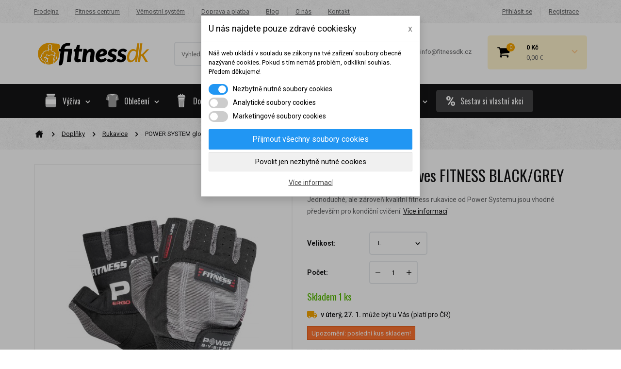

--- FILE ---
content_type: text/html; charset=utf-8
request_url: https://fitnessdk.cz/rukavice/9964-power-system-rukavice-fitness-ps-2300-seda-2300002555552.html
body_size: 52804
content:
<!DOCTYPE HTML>
<!--[if lt IE 7]> <html class="no-js lt-ie9 lt-ie8 lt-ie7" lang="cs-cz"><![endif]-->
<!--[if IE 7]><html class="no-js lt-ie9 lt-ie8 ie7" lang="cs-cz"><![endif]-->
<!--[if IE 8]><html class="no-js lt-ie9 ie8" lang="cs-cz"><![endif]-->
<!--[if gt IE 8]> <html class="no-js ie9" lang="cs-cz"><![endif]-->
<html lang="cs-cz">
	<head>
		<meta charset="utf-8" />
		<title>Power system rukavice FITNESS PS-2300 -šedá | Fitnessdk</title>
		<meta name="description" content="Power system FITNESS PS-2300 jsou jednoduché, ale zároveň kvalitní fitness rukavice pro kondiční cvičení. Vhodné pro muže i ženy. Výhodná cena. Ihned k dodání." />
		<meta name="author" content="Roman Kotyra" />
		<meta name="robots" content="index,follow" />
		<meta name="viewport" content="width=device-width, minimum-scale=0.25, maximum-scale=1.6, initial-scale=1.0" /> 
		<meta name="apple-mobile-web-app-capable" content="yes" /> 
		






		
		<meta http-equiv="content-language" content="cs" />
		<link rel="icon" type="image/vnd.microsoft.icon" href="/img/favicon.ico" />
		<link rel="shortcut icon" type="image/x-icon" href="/img/favicon.ico" />
		<link rel="apple-touch-icon" sizes="57x57" href="/img/apple-icon-57x57.png">
		<link rel="apple-touch-icon" sizes="60x60" href="/img/apple-icon-60x60.png">
		<link rel="apple-touch-icon" sizes="72x72" href="/img/apple-icon-72x72.png">
		<link rel="apple-touch-icon" sizes="76x76" href="/img/apple-icon-76x76.png">
		<link rel="apple-touch-icon" sizes="114x114" href="/img/apple-icon-114x114.png">
		<link rel="apple-touch-icon" sizes="120x120" href="/img/apple-icon-120x120.png">
		<link rel="apple-touch-icon" sizes="144x144" href="/img/apple-icon-144x144.png">
		<link rel="apple-touch-icon" sizes="152x152" href="/img/apple-icon-152x152.png">
		<link rel="apple-touch-icon" sizes="180x180" href="/img/apple-icon-180x180.png">
		<link rel="icon" type="image/png" sizes="192x192"  href="/img/android-icon-192x192.png">
		<link rel="icon" type="image/png" sizes="32x32" href="/img/favicon-32x32.png">
		<link rel="icon" type="image/png" sizes="96x96" href="/img/favicon-96x96.png">
		<link rel="icon" type="image/png" sizes="16x16" href="/img/favicon-16x16.png">
		
		
		<meta name="msapplication-TileColor" content="#141416">
		<meta name="theme-color" content="#141416">
		<meta name="google-site-verification" content="OGaTqZXWjM_aNKP2Mwuy8TCfV1ZwEXIk4fzE0dwx4Ag" />
		<meta name="norton-safeweb-site-verification" content="xozkl1sebaokvrytvs-yl9-najq-xs1l4uvcr2439t0nwbe61i-5vjzxdo9ky8nffj6z6k0i4wu5bs4nnmbu4gb97j9xlmvarjdcpc3own292tv8mf2e248e83fhbco1" />
		<link rel="preconnect" href="https://fonts.gstatic.com" crossorigin />
		<link rel="preload" as="style" href="https://fonts.googleapis.com/css2?family=Oswald&family=Roboto:wght@400;500;700&display=swap" />
		<link rel="stylesheet" href="https://fonts.googleapis.com/css2?family=Oswald&family=Roboto:wght@400;500;700&display=swap" media="print" onload="this.media='all'" />
		<noscript>
  			<link rel="stylesheet" href="https://fonts.googleapis.com/css2?family=Oswald&family=Roboto:wght@400;500;700&display=swap" />
		</noscript>		
										<link rel="stylesheet" href="https://fitnessdk.cz/themes/fitnessdk/cache/v_1350_84f77f7247b689b6255c78aefeaf491a_all.css" type="text/css" media="all" />
														<link rel="stylesheet" href="https://fitnessdk.cz/themes/fitnessdk/cache/v_1350_08c0192a72d047a598bff2ae893cd4dd_print.css" type="text/css" media="print" />
					
	<script type="text/javascript">
var CUSTOMIZE_TEXTFIELD = 1;
var FancyboxI18nClose = 'Zavř&iacute;t';
var FancyboxI18nNext = 'Dal&scaron;&iacute;';
var FancyboxI18nPrev = 'Předchoz&iacute;';
var PS_CATALOG_MODE = false;
var ajax_allowed = true;
var ajaxsearch = true;
var allowBuyWhenOutOfStock = false;
var attribute_anchor_separator = '-';
var attributesCombinations = [{"id_attribute":"5","id_attribute_group":"3","attribute":"m","group":"velikost"},{"id_attribute":"20","id_attribute_group":"3","attribute":"s","group":"velikost"},{"id_attribute":"6","id_attribute_group":"3","attribute":"xl","group":"velikost"},{"id_attribute":"4","id_attribute_group":"3","attribute":"l","group":"velikost"}];
var availableLaterValue = '';
var availableNowValue = '';
var baseDir = 'https://fitnessdk.cz/';
var baseUri = 'https://fitnessdk.cz/';
var blocksearch_type = 'top';
var combinationImages = {"27361":[{"id_image":"37099","id_product_attribute":"27361","legend":"Obr\u00e1zek"}],"27363":[{"id_image":"37099","id_product_attribute":"27363","legend":"Obr\u00e1zek"}],"27362":[{"id_image":"37099","id_product_attribute":"27362","legend":"Obr\u00e1zek"}],"27364":[{"id_image":"37099","id_product_attribute":"27364","legend":"Obr\u00e1zek"}]};
var combinations = {"27361":{"attributes_values":{"3":"L"},"attributes":[4],"price":0,"specific_price":false,"ecotax":0,"weight":0,"quantity":1,"reference":"POW_2300_SEDA_L","unit_impact":0,"minimal_quantity":"1","date_formatted":"","available_date":"","id_image":37099,"list":"'4'"},"27362":{"attributes_values":{"3":"M"},"attributes":[5],"price":0,"specific_price":false,"ecotax":0,"weight":0,"quantity":1,"reference":"POW_2300_SEDA_M","unit_impact":0,"minimal_quantity":"1","date_formatted":"","available_date":"","id_image":37099,"list":"'5'"},"27364":{"attributes_values":{"3":"XL"},"attributes":[6],"price":0,"specific_price":false,"ecotax":0,"weight":0,"quantity":0,"reference":"POW_2300_SEDA_XL","unit_impact":0,"minimal_quantity":"1","date_formatted":"","available_date":"","id_image":37099,"list":"'6'"},"27363":{"attributes_values":{"3":"S"},"attributes":[20],"price":0,"specific_price":false,"ecotax":0,"weight":0,"quantity":1,"reference":"POW_2300_SEDA_S","unit_impact":0,"minimal_quantity":"1","date_formatted":"","available_date":"","id_image":37099,"list":"'20'"}};
var combinationsFromController = {"27361":{"attributes_values":{"3":"L"},"attributes":[4],"price":0,"specific_price":false,"ecotax":0,"weight":0,"quantity":1,"reference":"POW_2300_SEDA_L","unit_impact":0,"minimal_quantity":"1","date_formatted":"","available_date":"","id_image":37099,"list":"'4'"},"27362":{"attributes_values":{"3":"M"},"attributes":[5],"price":0,"specific_price":false,"ecotax":0,"weight":0,"quantity":1,"reference":"POW_2300_SEDA_M","unit_impact":0,"minimal_quantity":"1","date_formatted":"","available_date":"","id_image":37099,"list":"'5'"},"27364":{"attributes_values":{"3":"XL"},"attributes":[6],"price":0,"specific_price":false,"ecotax":0,"weight":0,"quantity":0,"reference":"POW_2300_SEDA_XL","unit_impact":0,"minimal_quantity":"1","date_formatted":"","available_date":"","id_image":37099,"list":"'6'"},"27363":{"attributes_values":{"3":"S"},"attributes":[20],"price":0,"specific_price":false,"ecotax":0,"weight":0,"quantity":1,"reference":"POW_2300_SEDA_S","unit_impact":0,"minimal_quantity":"1","date_formatted":"","available_date":"","id_image":37099,"list":"'20'"}};
var confirm_report_message = 'Opravdu chcete nahlásit tento komentář?';
var contentOnly = false;
var currency = {"id":1,"name":"Czech koruna","iso_code":"CZK","iso_code_num":"203","sign":"K\u010d","blank":"1","conversion_rate":"1.000000","deleted":"0","format":"2","decimals":"0","active":"1","prefix":"","suffix":" K\u010d","id_shop_list":null,"force_id":false};
var currencyBlank = 1;
var currencyEur = {"id":2,"name":"Euro","iso_code":"EUR","iso_code_num":"978","sign":"\u20ac","blank":"1","conversion_rate":"0.041212","deleted":"0","format":"2","decimals":"1","active":"0","prefix":"","suffix":" \u20ac","id_shop_list":null,"force_id":false};
var currencyEurBlank = 1;
var currencyEurFormat = 2;
var currencyEurRate = 0.041212;
var currencyEurSign = '€';
var currencyFormat = 2;
var currencyRate = 1;
var currencySign = 'Kč';
var currentDate = '2026-01-25 23:50:50';
var customerGroupWithoutTax = false;
var customizationFields = false;
var customizationId = null;
var customizationIdMessage = 'Přizpůsobení #';
var default_eco_tax = 0;
var delete_txt = 'Odstránit';
var displayDiscountPrice = '0';
var displayList = true;
var displayPrice = 0;
var dm_api_cz = '6327AD77CD7E5A9A8FFF9E2A4B213514';
var dm_api_sk = false;
var dm_cookie_html_banner = '"\r\n<style>\r\n\r\n    input:checked + .dm_slider {\r\n      background-color: #2196F3;\r\n    }\r\n\r\n    input:focus + .dm_slider {\r\n      box-shadow: 0 0 1px #2196F3;\r\n    }\r\n\r\n    .dm-cookie-popup-accept-cookies, .dm-cookie-popup-accept-cookies-save-group {\r\n        background-color: #2196F3;\r\n        border:1px solid #2196F3;\r\n    }\r\n\r\n    .dm-cookie-popup-accept-cookies:hover {\r\n        background-color: #225c9f;\r\n    }\r\n\r\n    .dm-cookie-popup-accept-cookies-save-group:hover {\r\n        background-color: #225c9f;\r\n    }\r\n\r\n<\/style>\r\n\r\n<div id=\"dm-cookie-popup-container\">\r\n\r\n    <div class=\"dm-cookie-popup\" style=\"display: none;\">\r\n\r\n        <div class=\"dm-cookie-popup-inner\">\r\n            <div class=\"dm-cookie-popup-left\">\r\n                <div class=\"dm-cookie-popup-headline\">U n\u00e1s najdete pouze zdrav\u00e9 cookiesky<span><a href=\"#\" class=\"dm-cookie-popup-decline-cookies-cancel-screen\">x<\/a><\/span><\/div>\r\n                <div class=\"dm-cookie-popup-sub-headline\">N\u00e1\u0161 web ukl\u00e1d\u00e1 v souladu se z\u00e1kony na tv\u00e9 za\u0159\u00edzen\u00ed soubory obecn\u011b naz\u00fdvan\u00e9 cookies. Pokud s t\u00edm nem\u00e1\u0161 probl\u00e9m, odklikni souhlas. P\u0159edem d\u011bkujeme!<\/div>\r\n            <\/div>\r\n        <\/div>\r\n\r\n        <div class=\"dm-cookie-popup-lower\">\r\n            <ul class=\"dm_cookies_variant\">\r\n\r\n                <li class=\"dm_cookies_variant_item\">\r\n                    <span>\r\n                        <label class=\"switch\">\r\n                            <input type=\"checkbox\" name=\"dm_cookie_group_default\" id=\"dm_cookie_group_default\" class=\"noUniform\" checked=\"checked\" disabled \/>\r\n                            <span class=\"dm_slider round\"><\/span>\r\n                        <\/label>\r\n                        <span class=\"dm_title_group\">Nezbytn\u011b nutn\u00e9 soubory cookies<\/span>\r\n                    <\/span>\r\n                    <p class=\"dm_cookies_more_info\">\r\n                        Tyto soubory cookie jsou nezbytn\u00e9 pro provoz na\u0161ich slu\u017eeb a nelze je vypnout. Obvykle se nastavuj\u00ed pouze v reakci na tv\u00e9 akce, jako je nap\u0159\u00edklad vytvo\u0159en\u00ed \u00fa\u010dtu nebo ulo\u017een\u00ed seznamu p\u0159\u00e1n\u00ed na pozd\u011bji.\r\n                    <\/p>\r\n                <\/li>\r\n                \r\n                <li class=\"dm_cookies_variant_item\">\r\n                    <span>\r\n                        <label class=\"switch\">\r\n                            <input type=\"checkbox\" name=\"dm_cookie_group_1\" id=\"dm_cookie_group_1\" class=\"noUniform\"  \/>\r\n                            <span class=\"dm_slider round\"><\/span>\r\n                        <\/label>\r\n                        <span class=\"dm_title_group\">Analytick\u00e9 soubory cookies<\/span>\r\n                    <\/span>\r\n                    <p class=\"dm_cookies_more_info\">Tyto soubory cookie n\u00e1m umo\u017e\u0148uj\u00ed po\u010d\u00edtat n\u00e1v\u0161t\u011bvy a provoz, abychom m\u011bli p\u0159ehled o tom, kter\u00e9 str\u00e1nky jsou nejobl\u00edben\u011bj\u0161\u00ed a jak se na na\u0161em webu n\u00e1v\u0161t\u011bvn\u00edci pohybuj\u00ed. Ve\u0161ker\u00e9 informace, kter\u00e9 tyto soubory cookie shroma\u017e\u010fuj\u00ed, jsou anonymn\u00ed.<\/p>\r\n                <\/li>\r\n\r\n                <li class=\"dm_cookies_variant_item\">\r\n                    <span>\r\n                        <label class=\"switch\">\r\n                            <input type=\"checkbox\" name=\"dm_cookie_group_2\" id=\"dm_cookie_group_2\" class=\"noUniform\"  \/>\r\n                            <span class=\"dm_slider round\"><\/span>\r\n                        <\/label>\r\n                        <span class=\"dm_title_group\">Marketingov\u00e9 soubory cookies<\/span>\r\n                    <\/span>\r\n                    <p class=\"dm_cookies_more_info\">Kdy\u017e p\u0159ijme\u0161 marketingov\u00e9 soubory cookie, d\u00e1v\u00e1\u0161 n\u00e1m souhlas um\u00edstit do tv\u00e9ho za\u0159\u00edzen\u00ed soubory cookie, kter\u00e9 ti poskytnou relevantn\u00ed obsah odpov\u00eddaj\u00edc\u00ed tv\u00fdm z\u00e1jm\u016fm. Tyto soubory cookie mohou b\u00fdt nastaveny n\u00e1mi nebo na\u0161imi reklamn\u00edmi partnery prost\u0159ednictv\u00edm na\u0161ich str\u00e1nek. Jejich \u00fa\u010delem je vytvo\u0159it profil tv\u00fdch z\u00e1jm\u016f a zobrazovat ti relevantn\u00ed obsah na na\u0161ich webov\u00fdch str\u00e1nk\u00e1ch i na webov\u00fdch str\u00e1nk\u00e1ch t\u0159et\u00edch stran.<\/p>\r\n                <\/li>\r\n\r\n            <\/ul>\r\n        <\/div>\r\n\r\n        <div class=\"dm-cookie-popup-cms-link\">\r\n                            <a href=\"https:\/\/fitnessdk.cz\/content\/69-vse-o-cookies\" class=\"cookie-a\">P\u0159ej\u00edt na str\u00e1nku Podrobn\u011b o cookies<\/a>\r\n                    <\/div>\r\n\r\n        <div class=\"dm-cookie-popup-right\">\r\n            <a href=\"#\" class=\"dm-cookie-popup-accept-cookies\">P\u0159ijmout v\u0161echny soubory cookies<\/a>\r\n            <a href=\"#\" class=\"dm-cookie-popup-accept-cookies-save-group\" style=\"display:none\">Ulo\u017eit nastaven\u00ed cookies soubor\u016f<\/a>\r\n            <a href=\"#\" class=\"dm-cookie-popup-decline-cookies\">Povolit jen nezbytn\u011b nutn\u00e9 cookies<\/a>\r\n            <a href=\"#\" class=\"dm-cookie-popup-learn-more\">V\u00edce informac\u00ed<\/a>\r\n        <\/div>\r\n\r\n    <\/div>\r\n<\/div>\r\n\r\n"';
var dm_cookies_base_url = 'https://fitnessdk.cz/';
var dm_cookies_days_expires = 31;
var dm_cookies_id_guest = 12597682;
var dm_cookies_position = 'center';
var dm_fb_allowed_add_to_cart = true;
var dm_fb_consent = 'revoke';
var dm_fb_external_id = 12597682;
var dm_fb_id_session_add = '';
var dm_heureka_country = 'cz';
var dm_heureka_key = 'F2F71E2673C41D6E76EAA015E26971FF';
var dm_heureka_position = 21;
var dm_historyprice_ajax_url = 'https://fitnessdk.cz/module/dm_historyprice/ajax';
var dm_historyprice_color_background = '#084f94';
var dm_historyprice_color_line = '#000000';
var dm_historyprice_color_point = '#ff0000';
var dm_historyprice_currency_iso_code = 'CZK';
var dm_historyprice_decimals = 0;
var dm_historyprice_id_product = 9964;
var dm_historyprice_name = 'Prodejní cena';
var dm_historyprice_numbers_combination = '4';
var dm_id_facebook_pixel = '159664545951211';
var doesntExist = 'Pro tento produkt tato kombinace neexistuje. Vyberte si jinou.';
var doesntExistNoMore = 'Produkt není na skladě v této variantě';
var doesntExistNoMoreBut = ', vyberte prosím jinou variantu';
var ecotaxTax_rate = 0;
var fieldRequired = 'Vyplňte všechny požadované pole, pak uložte vlastní nastavení.';
var freeProductTranslation = 'Zdarma!';
var freeShippingTranslation = 'Doručení zdarma!';
var generated_date = 1769381450;
var groupReduction = 0;
var hasDeliveryAddress = false;
var highDPI = false;
var idDefaultImage = 37099;
var id_lang = 1;
var id_product = 9964;
var img_dir = 'https://fitnessdk.cz/themes/fitnessdk/img/';
var img_prod_dir = 'https://fitnessdk.cz/img/p/';
var img_ps_dir = 'https://fitnessdk.cz/img/';
var instantsearch = true;
var isGuest = 0;
var isLogged = 0;
var isMobile = false;
var jqZoomEnabled = false;
var mailalerts_already = 'Již máte upozornění o tomto produktu';
var mailalerts_invalid = 'Váš e-mailová adresa je neplatná';
var mailalerts_placeholder = 'vas@email.cz';
var mailalerts_registered = 'Váš požadavek byl zaevidován';
var mailalerts_url_add = 'https://fitnessdk.cz/module/mailalerts/actions?process=add';
var mailalerts_url_check = 'https://fitnessdk.cz/module/mailalerts/actions?process=check';
var maxQuantityToAllowDisplayOfLastQuantityMessage = 2;
var minimalQuantity = 1;
var moderation_active = true;
var noTaxForThisProduct = false;
var oosHookJsCodeFunctions = [];
var page_name = 'product';
var priceDisplayMethod = 0;
var priceDisplayPrecision = 0;
var productAvailableForOrder = true;
var productBasePriceTaxExcl = 139.669421;
var productBasePriceTaxExcluded = 139.669421;
var productBasePriceTaxIncl = 168.999999;
var productHasAttributes = true;
var productPrice = 168.999999;
var productPriceTaxExcluded = 139.669421;
var productPriceTaxIncluded = 168.999999;
var productPriceWithoutReduction = 168.999999;
var productReference = 'POW_2300_SEDA_L';
var productShowPrice = true;
var productUnitPriceRatio = 0;
var product_fileButtonHtml = 'Vybrat soubor';
var product_fileDefaultHtml = 'Nebyl vybrán žádný soubor';
var product_specific_price = [];
var productcomment_added = 'Váš komentář byl přidán!';
var productcomment_added_moderation = 'Váš komentář byl přidán a bude k dispozici po schválení moderátorem.';
var productcomment_ok = 'OK';
var productcomment_title = 'Nový komentář';
var productcomments_controller_url = 'https://fitnessdk.cz/module/productcomments/default';
var productcomments_url_rewrite = true;
var quantitiesDisplayAllowed = true;
var quantityAvailable = 3;
var quickView = true;
var reduction_percent = 0;
var reduction_price = 0;
var removingLinkText = 'odstranit tento produkt z košíku';
var roundMode = 2;
var search_url = 'https://fitnessdk.cz/vyhledavani';
var secure_key = 'ba9c079b5e2ae465bcd0212455fa290b';
var sharing_img = 'https://fitnessdk.cz/37099/power-system-rukavice-fitness-ps-2300-seda.jpg';
var sharing_name = 'POWER SYSTEM gloves FITNESS BLACK/GREY';
var sharing_url = 'https://fitnessdk.cz/rukavice/9964-power-system-rukavice-fitness-ps-2300-seda-2300002555552.html';
var specific_currency = false;
var specific_price = 0;
var static_token = 'd8341934db9bc1b2388350a31be73877';
var stock_management = 1;
var taxRate = 21;
var toBeDetermined = 'Bude determinováno';
var token = 'd8341934db9bc1b2388350a31be73877';
var upToTxt = 'Až do';
var uploading_in_progress = 'Probíhá nahrávání, čekejte...';
var usingSecureMode = true;
</script>

		<script type="text/javascript" src="https://fitnessdk.cz/themes/fitnessdk/cache/v_410_529574cf15f269d5718a027c0a17c27b.js"></script>
			
		

    <script data-keepinline="true">

        // GTAG consent
        window.dataLayer = window.dataLayer || [];
        function gtag(){dataLayer.push(arguments);}

        gtag("consent", "default", {
            "ad_storage": "denied",
            "ad_user_data": "denied",
            "ad_personalization": "denied",
            "analytics_storage": "denied"
        });

        
                            
                    gtag("set", "ads_data_redaction", true);
                
                    

        dataLayer.push({
            "event" : "default_consent",
        });

     </script>

<meta property="og:type" content="product" />
<meta property="og:url" content="https://fitnessdk.cz/rukavice/9964-power-system-rukavice-fitness-ps-2300-seda-2300002555552.html" />
<meta property="og:title" content="Power system rukavice FITNESS PS-2300 -šedá | Fitnessdk" />
<meta property="og:site_name" content="Fitnessdk" />
<meta property="og:description" content="Power system FITNESS PS-2300 jsou jednoduché, ale zároveň kvalitní fitness rukavice pro kondiční cvičení. Vhodné pro muže i ženy. Výhodná cena. Ihned k dodání." />
<meta property="og:image" content="https://fitnessdk.cz/37099-sharing_default/power-system-rukavice-fitness-ps-2300-seda.jpg" />
<meta property="product:pretax_price:amount" content="139.67" />
<meta property="product:pretax_price:currency" content="CZK" />
<meta property="product:price:amount" content="169" />
<meta property="product:price:currency" content="CZK" />

<script type="text/javascript">
     var wpsidebarslider_loop=1;
     var wpsidebarslider_width=1200;
     var wpsidebarslider_speed=500;
     var wpsidebarslider_pause=6000;
     var wpsidebarslider_effect='horizontal';
</script>

<script type="text/javascript">

	
		(function(f, a, s, h, i, o, n) {f['GlamiTrackerObject'] = i;
		f[i]=f[i]||function(){(f[i].q=f[i].q||[]).push(arguments)};o=a.createElement(s),
		n=a.getElementsByTagName(s)[0];o.async=1;o.src=h;n.parentNode.insertBefore(o,n)
		})(window, document, 'script', '//www.glami.cz/js/compiled/pt.js', 'glami');
	

			glami('create', '6327AD77CD7E5A9A8FFF9E2A4B213514', 'cz', 'cztracker');
		glami('cztracker.track', 'PageView');

					glami('cztracker.track', 'ViewContent', {
				content_type: 'product',
                item_ids: ['9964-27361'],
                product_names: ['POWER SYSTEM gloves FITNESS BLACK/GREY'],
			});
		
		
		
	
	
	$(document).ready(function(){
        $('.ajax_add_to_cart_button').click(function(){

        	var dm_glami_currency = $(this).closest('li').find('[itemprop="priceCurrency"]').attr('content');
        	var dm_glami_id_product = '' + $(this).attr('data-id-product') + ($(this).attr('data-id-product-attribute') != 0 ? '-'+ $(this).attr('data-id-product-attribute') +'' : '') + '';
        	var dm_glami_name = $(this).closest('li').find('.product-name').text().replace(/\t/g, '').trim();
        	var dm_glami_price = $(this).closest('li').find('.content_price .price.product-price').first().text().replace(',', '.').replace(currencySign, '').replace(/\t/g, '').trim();

							glami('cztracker.track', 'AddToCart', {
					item_ids: ['' + dm_glami_id_product + ''],
					product_names: ['' + dm_glami_name + ''],
					value: dm_glami_price,
					currency: '' + dm_glami_currency + ''
				});
			
			
        });

		$('#add_to_cart').click(function(){

			var dm_glami_idCombination = $('#idCombination').val();
			var dm_glami_currency = $(this).closest('form').find('[itemprop="priceCurrency"]').attr('content');
			var dm_glami_id_product = $(this).closest('form').find('#product_page_product_id').val() + (dm_glami_idCombination != '' ? '-' + dm_glami_idCombination + '' : '' ) + '';
			var dm_glami_name = $('h1[itemprop="name"]').text();
        	var dm_glami_price = $(this).closest('form').find('#our_price_display').text().replace(',', '.').replace(currencySign, '').trim();

							glami('cztracker.track', 'AddToCart', {
					item_ids: ['' + dm_glami_id_product + ''],
					product_names: ['' + dm_glami_name + ''],
					value: dm_glami_price,
					currency: '' + dm_glami_currency + ''
				});
			
			
        });
    });

</script>
   
<script type="text/javascript">
var unlike_text ="Unlike this post";
var like_text ="Like this post";
var baseAdminDir ='//';
var ybc_blog_product_category ='0';
var ybc_blog_polls_g_recaptcha = false;
</script>
 


      <script data-keepinline="true">
            window.dataLayer = window.dataLayer || [];
      </script>


<!-- Google Tag Manager - INDEX PAGE -->
      
            <script data-keepinline="true">
            dataLayer.push({
                  "pageCategory" : "product",
                  "google_tag_params" : {
                        "ecomm_pagetype" : "product",
                        "ecomm_category" : "rukavice",
                        "ecomm_prodid" : "9964K27361",
                        "ecomm_totalvalue" : "169",
                        "ecomm_totalvalue_tax_exc" : "140",
                        "ecomm_totalvalue_tax_excl" : "140",
                  },
                  
                                                      
                              "event" : "view_item",
                              "ecommerce": {
                                          "currencyCode": "CZK",
                                          "detail" : {
                                                "products" : [
                                                {
                                                      "name" : "POWER SYSTEM gloves FITNESS BLACK/GREY",
                                                      "id" : "9964K27361",
                                                      "reference" : "POW_2300_SEDA_L",
                                                      "brand" : "Power system",
                                                      "category" : "rukavice",
                                                      "variant" : "L",
                                                      "price" : "169",
                                                      "price_tax_exc" : "140",
                                                }
                                                ]
                                          },
                                          "items" : [
                                            {
                                                  "item_id" : "9964K27361",
                                                  "item_name" : "POWER SYSTEM gloves FITNESS BLACK/GREY",
                                                  "currency" : "CZK",
                                                  "index" : 0,
                                                  "item_brand" : "Power system",
                                                  "item_category" : "rukavice",
                                                  "item_variant" : "L",
                                                  "price" : "169",
                                            }
                                          ]
                                  },
                              
                                          
            });
        </script>
      

<!-- Google Tag Manager - SEARCH PAGE-->
<!-- Google Tag Manager - PAGE END -->

<!-- Google Tag Manager -->

      <script data-keepinline="true">(function(w,d,s,l,i){w[l]=w[l]||[];w[l].push({"gtm.start":
      new Date().getTime(),event:"gtm.js"});var f=d.getElementsByTagName(s)[0],
      j=d.createElement(s),dl=l!="dataLayer"?"&l="+l:"";j.async=true;j.src=
      "https://www.googletagmanager.com/gtm.js?id="+i+dl;f.parentNode.insertBefore(j,f);
      })(window,document,"script","dataLayer", "GTM-KKXBXVX");</script>

<!-- End Google Tag Manager -->
    


                                        <!-- Foxentry start -->  <script async="">  var Foxentry;  (function () {  var e = document.querySelector("script"), s = document.createElement('script');  s.setAttribute('type', 'text/javascript');  s.setAttribute('async', 'true');  s.setAttribute('src', 'https://cdn.foxentry.cz/lib');  e.parentNode.appendChild(s);  s.onload = function(){ Foxentry = new FoxentryBase('tvcL2lHIY8'); }  })();  </script>  <!-- Foxentry end -->
                        
<!-- DM - Facebook Pixel Code -->

<script type="text/javascript">

	
  		!function(f,b,e,v,n,t,s)
  		{if(f.fbq)return;n=f.fbq=function(){n.callMethod?
  		n.callMethod.apply(n,arguments):n.queue.push(arguments)};
  		if(!f._fbq)f._fbq=n;n.push=n;n.loaded=!0;n.version='2.0';
  		n.queue=[];t=b.createElement(e);t.async=!0;
  		t.src=v;s=b.getElementsByTagName(e)[0];
  		s.parentNode.insertBefore(t,s)}(window, document,'script',
  		'https://connect.facebook.net/en_US/fbevents.js');
  	

  	fbq('consent', 'revoke');
	fbq('init', '159664545951211', { 'external_id' : '12597682' });
  	fbq('track', 'PageView');

	
  		fbq('track', 'ViewContent', {
		  content_ids: ['9964-27361'],
		  content_name: ['POWER SYSTEM gloves FITNESS BLACK/GREY'],
		  content_type: 'product',
		  value: 169,
		  currency: 'CZK'
		}, {
            eventID: 'product-9964-27361--1769381450'
        });

	
  	$(document).ready(function(){
        $('.ajax_add_to_cart_button').click(function(){

        	var dm_facebook_currency = $(this).closest('li').find('[itemprop="priceCurrency"]').attr('content');
        	var dm_facebook_id_product = '' + $(this).attr('data-id-product') + ($(this).attr('data-id-product-attribute') != 0 && 1 == 1 ? '-'+ $(this).attr('data-id-product-attribute') +'' : '') + '';
        	var dm_facebook_name = $(this).closest('li').find('.product-name').text().replace(/\t/g, '').trim();
        	var dm_facebook_amount = $(this).closest('li').find('.content_price .price.product-price').first().text().replace(',', '.').replace(currencySign, '').replace(' ', '').replace(/\t/g, '').trim();

            if(typeof dm_facebook_currency === 'undefined')
            {
                var dm_facebook_currency = $('meta[itemprop="priceCurrency"]').attr('content');
            }

            if(typeof dm_facebook_name === 'undefined')
            {
                var dm_facebook_name = $(this).closest('div.product-container').find('.product-name').text().replace(/\t/g, '').trim();
            }

            if(typeof dm_facebook_amount === 'undefined')
            {
                var dm_facebook_amount = $(this).closest('div.product-container').find('.content_price .price.product-price').first().text().replace(',', '.').replace(currencySign, '').replace(' ', '').replace(/\t/g, '').trim();
            }

			
				fbq('track', 'AddToCart', {
                    content_ids: ['' + dm_facebook_id_product + ''],
                    content_name: ['' + dm_facebook_name + ''],
                    content_type: 'product',
                    value: dm_facebook_amount,
                    currency: '' + dm_facebook_currency + ''
                }, {
                    eventID: 'addcart-' + dm_facebook_id_product + '-'
                });

			
        });

		$('#add_to_cart').click(function(){

			var dm_facebook_idCombination = $('#idCombination').val();
			var dm_facebook_currency = $(this).closest('form').find('[itemprop="priceCurrency"]').attr('content');
			var dm_facebook_id_product = $(this).closest('form').find('#product_page_product_id').val() + (dm_facebook_idCombination != '' && 1 == 1 ? '-' + dm_facebook_idCombination + '' : '' ) + '';
			var dm_facebook_name = $('h1[itemprop="name"]').text();
        	var dm_facebook_amount = $(this).closest('form').find('#our_price_display').text().replace(',', '.').replace(' ', '').replace(currencySign, '').trim();

            if(typeof dm_facebook_amount === 'undefined')
            {
                var dm_facebook_amount = $('span#our_price_display[itemprop="price"]').text().replace(',', '.').replace(' ', '').replace(currencySign, '').trim();
            }

            if(typeof dm_facebook_currency === 'undefined')
            {
                var dm_facebook_currency = $('meta[itemprop="priceCurrency"]').attr('content');
            }

			
				fbq('track', 'AddToCart', {
                    content_ids: ['' + dm_facebook_id_product + ''],
                    content_name: ['' + dm_facebook_name + ''],
                    content_type: 'product',
                    value: dm_facebook_amount,
                    currency: '' + dm_facebook_currency + ''
                }, {
                    eventID: 'addcart-' + dm_facebook_id_product + '-'
                });

			
        });
    });


</script>

<!-- DM - End Facebook Pixel Code -->

		<!--[if IE 8]>
		<script src="https://oss.maxcdn.com/libs/html5shiv/3.7.0/html5shiv.js"></script>
		<script src="https://oss.maxcdn.com/libs/respond.js/1.3.0/respond.min.js"></script>
		<![endif]-->
<script type='text/javascript'>
  window.smartlook||(function(d) {
    var o=smartlook=function(){ o.api.push(arguments)},h=d.getElementsByTagName('head')[0];
    var c=d.createElement('script');o.api=new Array();c.async=true;c.type='text/javascript';
    c.charset='utf-8';c.src='https://rec.smartlook.com/recorder.js';h.appendChild(c);
    })(document);
    smartlook('init', '91f2d0dcf151405583668ab312d17c9eaec82ff7');
</script>		

	</head>
	<body id="product" class="product product-9964 product-power-system-rukavice-fitness-ps-2300-seda category-60 category-rukavice hide-left-column hide-right-column lang_cs  ">
	<svg aria-hidden="true" style="position: absolute; width: 0; height: 0; overflow: hidden;" version="1.1" xmlns="http://www.w3.org/2000/svg" xmlns:xlink="http://www.w3.org/1999/xlink">
<defs>
<symbol id="icon-arrow-down" viewBox="0 0 32 32">
<path stroke-width="5.3333" stroke-miterlimit="4" stroke-linecap="butt" stroke-linejoin="miter" d="M2.667 8l13.333 13.333 13.333-13.333"></path>
</symbol>
<symbol id="icon-arrow-left" viewBox="0 0 32 32">
<path stroke-width="4.9231" stroke-miterlimit="4" stroke-linecap="butt" stroke-linejoin="miter" d="M22.154 3.692l-12.308 12.308 12.308 12.308"></path>
</symbol>
<symbol id="icon-arrow-right" viewBox="0 0 32 32">
<path stroke-width="4.9231" stroke-miterlimit="4" stroke-linecap="butt" stroke-linejoin="miter" d="M9.846 3.692l12.308 12.308-12.308 12.308"></path>
</symbol>
<symbol id="icon-arrow-top" viewBox="0 0 32 32">
<path stroke-width="5.3333" stroke-miterlimit="4" stroke-linecap="butt" stroke-linejoin="miter" d="M2.667 24l13.333-13.333 13.333 13.333"></path>
</symbol>
<symbol id="icon-bulb" viewBox="0 0 32 32">
<path fill="#856404" style="fill: var(--color1, #856404)" d="M16 4.609c-0.552 0-1-0.448-1-1v-2.609c0-0.552 0.448-1 1-1s1 0.448 1 1v2.609c0 0.552-0.448 1-1 1z"></path>
<path fill="#856404" style="fill: var(--color1, #856404)" d="M24.761 8.239c-0.256 0-0.512-0.097-0.707-0.293-0.391-0.391-0.391-1.024 0-1.415l1.845-1.845c0.391-0.391 1.024-0.391 1.415 0s0.391 1.024 0 1.415l-1.845 1.845c-0.196 0.195-0.452 0.293-0.708 0.293v0z"></path>
<path fill="#856404" style="fill: var(--color1, #856404)" d="M31 17h-2.609c-0.552 0-1-0.448-1-1s0.448-1 1-1h2.609c0.552 0 1 0.448 1 1s-0.448 1-1 1z"></path>
<path fill="#856404" style="fill: var(--color1, #856404)" d="M26.607 27.607c-0.256 0-0.512-0.097-0.707-0.293l-1.845-1.845c-0.391-0.391-0.391-1.024 0-1.415s1.024-0.391 1.415 0l1.845 1.845c0.391 0.391 0.391 1.024 0 1.415-0.196 0.196-0.452 0.293-0.708 0.293z"></path>
<path fill="#856404" style="fill: var(--color1, #856404)" d="M5.393 27.607c-0.256 0-0.512-0.097-0.707-0.293-0.391-0.391-0.391-1.024 0-1.415l1.845-1.845c0.391-0.391 1.024-0.391 1.415 0s0.391 1.024 0 1.415l-1.845 1.845c-0.196 0.196-0.452 0.293-0.708 0.293v0z"></path>
<path fill="#856404" style="fill: var(--color1, #856404)" d="M3.609 17h-2.609c-0.552 0-1-0.448-1-1s0.448-1 1-1h2.609c0.552 0 1 0.448 1 1s-0.448 1-1 1z"></path>
<path fill="#856404" style="fill: var(--color1, #856404)" d="M7.239 8.239c-0.256 0-0.512-0.097-0.707-0.293l-1.845-1.845c-0.391-0.391-0.391-1.024 0-1.415s1.024-0.391 1.415 0l1.845 1.845c0.391 0.391 0.391 1.024 0 1.415-0.197 0.195-0.452 0.293-0.708 0.293v0z"></path>
<path fill="#856404" style="fill: var(--color1, #856404)" d="M20 28v1.667c0 1.28-1.053 2.333-2.333 2.333h-3.333c-1.12 0-2.333-0.853-2.333-2.72v-1.28h8z"></path>
<path fill="#856404" style="fill: var(--color1, #856404)" d="M21.88 8.747c-2.187-1.773-5.067-2.467-7.88-1.867-3.533 0.733-6.4 3.613-7.133 7.147-0.747 3.627 0.613 7.227 3.52 9.427 0.787 0.587 1.333 1.493 1.52 2.547v0.013c0.027-0.013 0.067-0.013 0.093-0.013h8c0.027 0 0.040 0 0.067 0.013v-0.013c0.187-1.013 0.787-1.947 1.707-2.667 2.253-1.787 3.56-4.453 3.56-7.333 0-2.827-1.253-5.467-3.453-7.253zM21 16.667c-0.547 0-1-0.453-1-1 0-2.027-1.64-3.667-3.667-3.667-0.547 0-1-0.453-1-1s0.453-1 1-1c3.12 0 5.667 2.547 5.667 5.667 0 0.547-0.453 1-1 1z"></path>
<path fill="#856404" style="fill: var(--color1, #856404)" d="M11.907 26h0.093c-0.027 0-0.067 0-0.093 0.013v-0.013z"></path>
<path fill="#856404" style="fill: var(--color1, #856404)" d="M20.067 26v0.013c-0.027-0.013-0.040-0.013-0.067-0.013h0.067z"></path>
</symbol>
<symbol id="icon-cart" viewBox="0 0 32 32">
<path d="M23.836 26.729c0 0.658 0.233 1.22 0.699 1.685s1.027 0.699 1.686 0.699c0.658 0 1.22-0.233 1.685-0.699s0.699-1.027 0.699-1.685-0.233-1.22-0.699-1.685c-0.465-0.465-1.027-0.698-1.685-0.698s-1.221 0.233-1.686 0.698c-0.465 0.466-0.699 1.027-0.699 1.685z"></path>
<path d="M30.634 5.63c-0.236-0.236-0.515-0.354-0.838-0.354h-22.365c-0.013-0.087-0.040-0.245-0.084-0.475s-0.077-0.413-0.102-0.55c-0.025-0.136-0.071-0.301-0.14-0.493s-0.149-0.345-0.242-0.456c-0.093-0.112-0.217-0.208-0.372-0.289s-0.332-0.121-0.531-0.121h-4.767c-0.323 0-0.602 0.118-0.838 0.354s-0.354 0.515-0.354 0.838 0.118 0.602 0.354 0.838c0.236 0.236 0.515 0.354 0.838 0.354h3.799l3.296 15.326c-0.025 0.050-0.152 0.285-0.382 0.708s-0.413 0.791-0.549 1.108c-0.137 0.317-0.205 0.562-0.205 0.736 0 0.323 0.118 0.602 0.354 0.838 0.236 0.235 0.515 0.354 0.838 0.354h19.068c0.323 0 0.602-0.118 0.838-0.354s0.354-0.516 0.354-0.838-0.118-0.602-0.354-0.838c-0.236-0.236-0.515-0.354-0.838-0.354h-17.132c0.298-0.596 0.447-0.993 0.447-1.192 0-0.125-0.016-0.261-0.047-0.41s-0.068-0.313-0.112-0.494c-0.043-0.18-0.071-0.313-0.084-0.4l19.442-2.272c0.31-0.038 0.565-0.171 0.763-0.4s0.298-0.493 0.298-0.791v-9.535c0-0.323-0.118-0.602-0.354-0.838z"></path>
<path d="M7.151 26.729c0 0.658 0.233 1.22 0.698 1.685s1.027 0.699 1.685 0.699c0.658 0 1.22-0.233 1.685-0.699s0.699-1.027 0.699-1.685-0.233-1.22-0.699-1.685c-0.466-0.465-1.027-0.698-1.685-0.698s-1.22 0.233-1.685 0.698c-0.465 0.466-0.698 1.027-0.698 1.685z"></path>
</symbol>
<symbol id="icon-completed-circle" viewBox="0 0 32 32">
<path fill="#f2ffe7" stroke="#56ba00" stroke-width="2" stroke-miterlimit="4" stroke-linecap="butt" stroke-linejoin="miter" style="fill: var(--color2, #f2ffe7); stroke: var(--color3, #56ba00)" d="M16 1c8.284 0 15 6.716 15 15s-6.716 15-15 15c-8.284 0-15-6.716-15-15s6.716-15 15-15z"></path>
<path fill="#56ba00" style="fill: var(--color3, #56ba00)" d="M19.047 13l1.167 1.167-5.833 5.833-0.265-0.265-0.004 0.004-3.111-3.111 1.167-1.167 2.209 2.21 4.671-4.671z"></path>
</symbol>
<symbol id="icon-cross" viewBox="0 0 32 32">
<path fill="#fff" stroke-width="1.4545" stroke-miterlimit="4" stroke-linecap="butt" stroke-linejoin="miter" style="fill: var(--color4, #fff);" d="M30.545 16c0 8.033-6.512 14.545-14.545 14.545s-14.545-6.512-14.545-14.545c0-8.033 6.512-14.545 14.545-14.545s14.545 6.512 14.545 14.545z"></path>
<path style="" d="M20.3 10.182l1.518 1.518-4.301 4.3 4.301 4.3-1.518 1.518-4.3-4.301-4.3 4.301-1.518-1.518 4.3-4.3-4.3-4.3 1.518-1.518 4.3 4.301 4.3-4.301z"></path>
</symbol>
<symbol id="icon-cross_hover" viewBox="0 0 32 32">
<path fill="#fff" stroke="#cb0705" stroke-width="1.4545" stroke-miterlimit="4" stroke-linecap="butt" stroke-linejoin="miter" style="fill: var(--color4, #fff); stroke: var(--color6, #cb0705)" d="M30.545 16c0 8.033-6.512 14.545-14.545 14.545s-14.545-6.512-14.545-14.545c0-8.033 6.512-14.545 14.545-14.545s14.545 6.512 14.545 14.545z"></path>
<path fill="#cb0705" style="fill: var(--color6, #cb0705)" d="M20.3 10.182l1.518 1.518-4.301 4.3 4.301 4.3-1.518 1.518-4.3-4.301-4.3 4.301-1.518-1.518 4.3-4.3-4.3-4.3 1.518-1.518 4.3 4.301 4.3-4.301z"></path>
</symbol>
<symbol id="icon-email" viewBox="0 0 32 32">
<path fill="#616264" style="fill: var(--color5, #616264)" d="M29.132 28.401c0.719 0 1.342-0.239 1.872-0.71l-9.063-9.112c-0.217 0.157-0.428 0.309-0.627 0.454-0.678 0.502-1.229 0.894-1.651 1.175s-0.985 0.569-1.687 0.862c-0.702 0.293-1.357 0.44-1.964 0.44h-0.036c-0.607 0-1.261-0.146-1.964-0.44s-1.265-0.58-1.687-0.862c-0.423-0.281-0.973-0.673-1.651-1.175-0.189-0.139-0.399-0.292-0.626-0.456l-9.064 9.115c0.53 0.471 1.153 0.71 1.872 0.71h26.276z"></path>
<path fill="#616264" style="fill: var(--color5, #616264)" d="M1.803 12.841c-0.678-0.455-1.28-0.975-1.803-1.562v13.864l7.988-8.031c-1.598-1.122-3.657-2.544-6.185-4.271z"></path>
<path fill="#616264" style="fill: var(--color5, #616264)" d="M30.203 12.841c-2.431 1.655-4.498 3.079-6.2 4.274l7.985 8.028v-13.864c-0.512 0.575-1.107 1.095-1.785 1.562z"></path>
<path fill="#616264" style="fill: var(--color5, #616264)" d="M29.132 3.131h-26.276c-0.917 0-1.621 0.311-2.115 0.933s-0.741 1.4-0.741 2.333c0 0.754 0.327 1.57 0.982 2.45s1.351 1.57 2.088 2.073c0.405 0.287 1.624 1.14 3.659 2.558 1.099 0.765 2.054 1.433 2.875 2.008 0.7 0.49 1.303 0.915 1.802 1.267 0.057 0.040 0.147 0.105 0.267 0.191 0.129 0.093 0.291 0.211 0.492 0.357 0.387 0.281 0.708 0.509 0.964 0.682s0.565 0.368 0.928 0.583c0.363 0.215 0.705 0.377 1.027 0.485s0.619 0.162 0.892 0.162h0.036c0.274 0 0.571-0.054 0.892-0.162s0.663-0.269 1.026-0.485c0.363-0.215 0.672-0.41 0.928-0.583s0.577-0.401 0.964-0.682c0.2-0.146 0.363-0.264 0.492-0.356 0.119-0.086 0.209-0.15 0.267-0.191 0.388-0.272 0.993-0.694 1.806-1.262 1.48-1.034 3.659-2.555 6.548-4.571 0.869-0.61 1.594-1.346 2.178-2.207 0.582-0.861 0.874-1.765 0.874-2.71 0-0.79-0.283-1.466-0.848-2.028s-1.235-0.843-2.009-0.843z"></path>
</symbol>
<symbol id="icon-email_hover" viewBox="0 0 32 32">
<path d="M29.132 28.401c0.719 0 1.342-0.239 1.872-0.71l-9.063-9.112c-0.217 0.157-0.428 0.309-0.627 0.454-0.678 0.502-1.229 0.894-1.651 1.175s-0.985 0.569-1.687 0.862c-0.702 0.293-1.357 0.44-1.964 0.44h-0.036c-0.607 0-1.261-0.146-1.964-0.44s-1.265-0.58-1.687-0.862c-0.423-0.281-0.973-0.673-1.651-1.175-0.189-0.139-0.399-0.292-0.626-0.456l-9.064 9.115c0.53 0.471 1.153 0.71 1.872 0.71h26.276z"></path>
<path d="M1.803 12.841c-0.678-0.455-1.28-0.975-1.803-1.562v13.864l7.988-8.031c-1.598-1.122-3.657-2.544-6.185-4.271z"></path>
<path d="M30.203 12.841c-2.431 1.655-4.498 3.079-6.2 4.274l7.985 8.028v-13.864c-0.512 0.575-1.107 1.095-1.785 1.562z"></path>
<path d="M29.132 3.131h-26.276c-0.917 0-1.621 0.311-2.115 0.933s-0.741 1.4-0.741 2.333c0 0.754 0.327 1.57 0.982 2.45s1.351 1.57 2.088 2.073c0.405 0.287 1.624 1.14 3.659 2.558 1.099 0.765 2.054 1.433 2.875 2.008 0.7 0.49 1.303 0.915 1.802 1.267 0.057 0.040 0.147 0.105 0.267 0.191 0.129 0.093 0.291 0.211 0.492 0.357 0.387 0.281 0.708 0.509 0.964 0.682s0.565 0.368 0.928 0.583c0.363 0.215 0.705 0.377 1.027 0.485s0.619 0.162 0.892 0.162h0.036c0.274 0 0.571-0.054 0.892-0.162s0.663-0.269 1.026-0.485c0.363-0.215 0.672-0.41 0.928-0.583s0.577-0.401 0.964-0.682c0.2-0.146 0.363-0.264 0.492-0.356 0.119-0.086 0.209-0.15 0.267-0.191 0.388-0.272 0.993-0.694 1.806-1.262 1.48-1.034 3.659-2.555 6.548-4.571 0.869-0.61 1.594-1.346 2.178-2.207 0.582-0.861 0.874-1.765 0.874-2.71 0-0.79-0.283-1.466-0.848-2.028s-1.235-0.843-2.009-0.843z"></path>
</symbol>
<symbol id="icon-email-small" viewBox="0 0 32 32">
<path d="M29.132 28.334c0.719 0 1.342-0.237 1.872-0.706l-9.063-9.063c-0.217 0.156-0.428 0.307-0.627 0.451-0.678 0.5-1.229 0.89-1.651 1.169s-0.985 0.566-1.687 0.857c-0.702 0.292-1.357 0.437-1.964 0.437h-0.036c-0.607 0-1.261-0.145-1.964-0.437s-1.265-0.577-1.687-0.857c-0.423-0.279-0.973-0.669-1.651-1.169-0.189-0.139-0.399-0.291-0.626-0.454l-9.064 9.066c0.53 0.469 1.153 0.706 1.872 0.706h26.276z"></path>
<path d="M1.803 12.858c-0.678-0.452-1.28-0.97-1.803-1.553v13.789l7.988-7.988c-1.598-1.116-3.657-2.53-6.185-4.248z"></path>
<path d="M30.203 12.858c-2.431 1.646-4.498 3.062-6.2 4.251l7.985 7.985v-13.789c-0.512 0.572-1.107 1.089-1.785 1.553z"></path>
<path d="M29.132 3.201h-26.276c-0.917 0-1.621 0.31-2.115 0.928s-0.741 1.393-0.741 2.321c0 0.75 0.327 1.562 0.982 2.437s1.351 1.562 2.088 2.061c0.405 0.286 1.624 1.134 3.659 2.544 1.099 0.761 2.054 1.425 2.875 1.998 0.7 0.488 1.303 0.91 1.802 1.26 0.057 0.040 0.147 0.104 0.267 0.19 0.129 0.092 0.291 0.21 0.492 0.355 0.387 0.28 0.708 0.506 0.964 0.678s0.565 0.366 0.928 0.58c0.363 0.214 0.705 0.375 1.027 0.482s0.619 0.161 0.892 0.161h0.036c0.274 0 0.571-0.054 0.892-0.161s0.663-0.268 1.026-0.482c0.363-0.214 0.672-0.408 0.928-0.58s0.577-0.399 0.964-0.678c0.2-0.145 0.363-0.262 0.492-0.354 0.119-0.086 0.209-0.15 0.267-0.19 0.388-0.27 0.993-0.691 1.806-1.255 1.48-1.028 3.659-2.542 6.548-4.546 0.869-0.607 1.594-1.339 2.178-2.195 0.582-0.857 0.874-1.755 0.874-2.695 0-0.785-0.283-1.458-0.848-2.017s-1.235-0.839-2.009-0.839z"></path>
</symbol>
<symbol id="icon-facebook" viewBox="0 0 32 32">
<path d="M27.313 0h-22.625c-2.584 0-4.688 2.103-4.688 4.688v22.625c0 2.584 2.103 4.688 4.688 4.688h9.438v-11.313h-3.75v-5.625h3.75v-3.813c0-3.102 2.523-5.625 5.625-5.625h5.688v5.625h-5.688v3.813h5.688l-0.938 5.625h-4.75v11.313h7.563c2.584 0 4.688-2.103 4.688-4.688v-22.625c0-2.584-2.103-4.688-4.688-4.688z"></path>
</symbol>
<symbol id="icon-facebook_hover" viewBox="0 0 32 32">
<path d="M27.313 0h-22.625c-2.584 0-4.688 2.103-4.688 4.688v22.625c0 2.584 2.103 4.688 4.688 4.688h9.438v-11.313h-3.75v-5.625h3.75v-3.813c0-3.102 2.523-5.625 5.625-5.625h5.688v5.625h-5.688v3.813h5.688l-0.938 5.625h-4.75v11.313h7.563c2.584 0 4.688-2.103 4.688-4.688v-22.625c0-2.584-2.103-4.688-4.688-4.688z"></path>
</symbol>
<symbol id="icon-youtube" viewBox="0 0 24 28">
<path d="M15.172 19.437v3.297c0 0.703-0.203 1.047-0.609 1.047-0.234 0-0.469-0.109-0.703-0.344v-4.703c0.234-0.234 0.469-0.344 0.703-0.344 0.406 0 0.609 0.359 0.609 1.047zM20.453 19.453v0.719h-1.406v-0.719c0-0.703 0.234-1.062 0.703-1.062s0.703 0.359 0.703 1.062zM5.359 16.047h1.672v-1.469h-4.875v1.469h1.641v8.891h1.563v-8.891zM9.859 24.938h1.391v-7.719h-1.391v5.906c-0.313 0.438-0.609 0.656-0.891 0.656-0.187 0-0.297-0.109-0.328-0.328-0.016-0.047-0.016-0.219-0.016-0.547v-5.688h-1.391v6.109c0 0.547 0.047 0.906 0.125 1.141 0.125 0.391 0.453 0.578 0.906 0.578 0.5 0 1.031-0.313 1.594-0.953v0.844zM16.562 22.625v-3.078c0-0.719-0.031-1.234-0.141-1.547-0.172-0.578-0.562-0.875-1.109-0.875-0.516 0-1 0.281-1.453 0.844v-3.391h-1.391v10.359h1.391v-0.75c0.469 0.578 0.953 0.859 1.453 0.859 0.547 0 0.938-0.297 1.109-0.859 0.109-0.328 0.141-0.844 0.141-1.563zM21.844 22.469v-0.203h-1.422c0 0.562-0.016 0.875-0.031 0.953-0.078 0.375-0.281 0.562-0.625 0.562-0.484 0-0.719-0.359-0.719-1.078v-1.359h2.797v-1.609c0-0.828-0.141-1.422-0.422-1.813-0.406-0.531-0.953-0.797-1.656-0.797-0.719 0-1.266 0.266-1.672 0.797-0.297 0.391-0.438 0.984-0.438 1.813v2.703c0 0.828 0.156 1.437 0.453 1.813 0.406 0.531 0.953 0.797 1.687 0.797s1.313-0.281 1.687-0.828c0.172-0.25 0.297-0.531 0.328-0.844 0.031-0.141 0.031-0.453 0.031-0.906zM12.344 8.203v-3.281c0-0.719-0.203-1.078-0.672-1.078-0.453 0-0.672 0.359-0.672 1.078v3.281c0 0.719 0.219 1.094 0.672 1.094 0.469 0 0.672-0.375 0.672-1.094zM23.578 19.938c0 1.797-0.016 3.719-0.406 5.469-0.297 1.234-1.297 2.141-2.5 2.266-2.875 0.328-5.781 0.328-8.672 0.328s-5.797 0-8.672-0.328c-1.203-0.125-2.219-1.031-2.5-2.266-0.406-1.75-0.406-3.672-0.406-5.469v0c0-1.813 0.016-3.719 0.406-5.469 0.297-1.234 1.297-2.141 2.516-2.281 2.859-0.313 5.766-0.313 8.656-0.313s5.797 0 8.672 0.313c1.203 0.141 2.219 1.047 2.5 2.281 0.406 1.75 0.406 3.656 0.406 5.469zM7.984 0h1.594l-1.891 6.234v4.234h-1.563v-4.234c-0.141-0.766-0.453-1.859-0.953-3.313-0.344-0.969-0.688-1.953-1.016-2.922h1.656l1.109 4.109zM13.766 5.203v2.734c0 0.828-0.141 1.453-0.438 1.844-0.391 0.531-0.938 0.797-1.656 0.797-0.703 0-1.25-0.266-1.641-0.797-0.297-0.406-0.438-1.016-0.438-1.844v-2.734c0-0.828 0.141-1.437 0.438-1.828 0.391-0.531 0.938-0.797 1.641-0.797 0.719 0 1.266 0.266 1.656 0.797 0.297 0.391 0.438 1 0.438 1.828zM19 2.672v7.797h-1.422v-0.859c-0.562 0.656-1.094 0.969-1.609 0.969-0.453 0-0.781-0.187-0.922-0.578-0.078-0.234-0.125-0.609-0.125-1.172v-6.156h1.422v5.734c0 0.328 0 0.516 0.016 0.547 0.031 0.219 0.141 0.344 0.328 0.344 0.281 0 0.578-0.219 0.891-0.672v-5.953h1.422z"></path>
</symbol>
<symbol id="icon-instagram" viewBox="0 0 32 32">
<path d="M22 0h-12c-5.522 0-10 4.478-10 10v12c0 5.522 4.478 10 10 10h12c5.522 0 10-4.478 10-10v-12c0-5.522-4.478-10-10-10zM29 22c0 3.86-3.14 7-7 7h-12c-3.86 0-7-3.14-7-7v-12c0-3.86 3.14-7 7-7h12c3.86 0 7 3.14 7 7v12z"></path>
<path d="M16 8c-4.418 0-8 3.582-8 8s3.582 8 8 8c4.418 0 8-3.582 8-8s-3.582-8-8-8zM16 21c-2.756 0-5-2.244-5-5 0-2.758 2.244-5 5-5s5 2.242 5 5c0 2.756-2.244 5-5 5z"></path>
<path d="M25.666 7.4c0 0.589-0.477 1.066-1.066 1.066s-1.066-0.477-1.066-1.066c0-0.589 0.477-1.066 1.066-1.066s1.066 0.477 1.066 1.066z"></path>
</symbol>
<symbol id="icon-home" viewBox="0 0 32 32">
<path d="M31.438 14.341l-14.346-12.811c-0.63-0.562-1.579-0.562-2.209-0l-14.346 12.811c-0.504 0.45-0.671 1.144-0.425 1.768s0.847 1.026 1.529 1.026h2.291v12.835c0 0.509 0.421 0.922 0.94 0.922h7.863c0.519 0 0.94-0.413 0.94-0.922v-7.793h4.621v7.793c0 0.509 0.421 0.922 0.94 0.922h7.863c0.519 0 0.94-0.413 0.94-0.922v-12.835h2.292c0.682 0 1.283-0.403 1.529-1.026s0.079-1.318-0.425-1.768z"></path>
<path d="M27.797 2.947h-6.315l7.255 6.465v-5.544c0-0.509-0.421-0.921-0.94-0.921z"></path>
</symbol>
<symbol id="icon-ico-1" viewBox="0 0 32 32">
<path fill="#f7a600" style="fill: var(--color7, #f7a600)" d="M19.762 5.938v-0.008l5.917 2.637 5.941-2.216-15.81-5.9-15.81 5.9 15.81 5.9 5.917-2.208-5.917-2.433z"></path>
<path fill="#f7a600" style="fill: var(--color7, #f7a600)" d="M0 8.318v17.699l14.822 5.532v-17.699l-14.822-5.532zM7.905 26.082l-3.952-1.475v-2.098l3.952 1.475v2.098z"></path>
<path fill="#f7a600" style="fill: var(--color7, #f7a600)" d="M25.691 10.53v4.926l-3.952 1.475v-4.926l-4.941 1.845v17.699l14.822-5.532v-17.699z"></path>
</symbol>
<symbol id="icon-ico-2" viewBox="0 0 32 32">
<path fill="#f7a600" style="fill: var(--color7, #f7a600)" d="M30.046 16.383c-0.131-0.263-0.131-0.564 0-0.827l1.21-2.437c0.674-1.357 0.14-2.974-1.215-3.682l-2.433-1.271c-0.263-0.137-0.443-0.381-0.494-0.669l-0.476-2.672c-0.265-1.487-1.662-2.487-3.181-2.276l-2.728 0.38c-0.294 0.041-0.585-0.052-0.799-0.256l-1.98-1.886c-1.102-1.050-2.829-1.050-3.932 0l-1.98 1.886c-0.214 0.203-0.505 0.296-0.799 0.256l-2.728-0.38c-1.519-0.212-2.916 0.788-3.181 2.276l-0.476 2.671c-0.051 0.288-0.231 0.532-0.494 0.669l-2.433 1.271c-1.355 0.708-1.889 2.325-1.215 3.682l1.21 2.437c0.13 0.263 0.13 0.564 0 0.827l-1.21 2.437c-0.674 1.357-0.14 2.974 1.215 3.682l2.433 1.271c0.263 0.137 0.443 0.381 0.494 0.669l0.476 2.672c0.241 1.354 1.421 2.304 2.776 2.304 0.133 0 0.269-0.009 0.405-0.028l2.728-0.38c0.294-0.041 0.585 0.052 0.799 0.256l1.98 1.886c0.551 0.525 1.258 0.788 1.966 0.788s1.415-0.263 1.966-0.788l1.98-1.886c0.214-0.203 0.505-0.296 0.799-0.256l2.728 0.38c1.519 0.212 2.916-0.788 3.181-2.276l0.476-2.671c0.051-0.288 0.231-0.532 0.494-0.669l2.433-1.271c1.355-0.708 1.889-2.325 1.215-3.682l-1.21-2.437zM12.243 7.68c1.891 0 3.43 1.515 3.43 3.377s-1.539 3.377-3.43 3.377c-1.891 0-3.43-1.515-3.43-3.377s1.539-3.377 3.43-3.377zM10.473 22.699c-0.183 0.18-0.422 0.27-0.661 0.27s-0.479-0.090-0.661-0.27c-0.365-0.36-0.365-0.943 0-1.303l12.347-12.157c0.365-0.36 0.958-0.36 1.323 0s0.365 0.943 0 1.303l-12.347 12.157zM19.726 24.258c-1.891 0-3.43-1.515-3.43-3.377s1.539-3.377 3.43-3.377c1.891 0 3.43 1.515 3.43 3.377s-1.539 3.377-3.43 3.377z"></path>
<path fill="#f7a600" style="fill: var(--color7, #f7a600)" d="M19.726 19.346c-0.86 0-1.559 0.689-1.559 1.535s0.699 1.535 1.559 1.535c0.86 0 1.559-0.689 1.559-1.535s-0.699-1.535-1.559-1.535z"></path>
<path fill="#f7a600" style="fill: var(--color7, #f7a600)" d="M12.243 9.522c-0.86 0-1.559 0.689-1.559 1.535s0.699 1.535 1.559 1.535c0.86 0 1.559-0.689 1.559-1.535s-0.699-1.535-1.559-1.535z"></path>
</symbol>
<symbol id="icon-ico-3" viewBox="0 0 32 32">
<path fill="#f7a600" style="fill: var(--color7, #f7a600)" d="M31.539 13.111c-0.251-0.175-0.572-0.216-0.859-0.111l-1.988 0.732c-1.343-0.955-3.027-1.476-4.8-1.476-2.451 0-4.733 1.019-6.123 2.698-1.081-0.701-2.378-0.954-3.686-0.694-0.915 0.182-1.751 0.602-2.412 1.185-0.418-2.438 0.97-4.728 2.823-7.347 0.833-0.441 1.891-0.415 3.007-0.386 0.679 0.017 1.382 0.035 2.061-0.057 1.067-0.145 1.923-0.795 2.348-1.784s0.309-2.058-0.32-2.932l-1.273-1.77c-0.676-0.939-1.837-1.365-2.959-1.085-3.334 0.833-6.306 2.357-8.831 4.531-2.069 1.781-3.841 3.995-5.267 6.583-2.564 4.652-3.228 9.058-3.259 10.234-0.001 0.061 0.003 0.121 0.013 0.181 0.359 2.114 1.92 4.034 4.394 5.405 2.357 1.306 5.388 2.025 8.533 2.025 3.073 0 5.999-0.676 8.326-1.913l5.054 4.563c0.172 0.155 0.395 0.241 0.626 0.241l4.056 0.004c0.248 0 0.486-0.098 0.661-0.274s0.274-0.414 0.274-0.662v-17.126c0-0.306-0.15-0.593-0.4-0.768z"></path>
</symbol>
<symbol id="icon-ico-4" viewBox="0 0 32 32">
<path fill="#f7a600" style="fill: var(--color7, #f7a600)" d="M25.56 3.929c-5.301-5.239-13.882-5.239-19.184 0s-5.302 13.718 0 18.958l8.875 8.77c0.396 0.391 1.038 0.391 1.434 0l8.875-8.77c5.301-5.239 5.302-13.718-0-18.958v0zM20.256 17.646c-2.37 2.342-6.206 2.342-8.576 0s-2.37-6.133 0-8.475c2.37-2.342 6.206-2.342 8.576 0s2.37 6.133 0 8.475z"></path>
</symbol>
<symbol id="icon-search" viewBox="0 0 32 32">
<path d="M23.303 4.003c-5.134-5.14-13.399-5.357-18.796-0.493s-6.033 13.101-1.446 18.734c4.587 5.633 12.787 6.685 18.649 2.392l6.804 6.821c0.822 0.749 2.088 0.72 2.875-0.067s0.816-2.052 0.067-2.873l-6.804-6.804c3.982-5.428 3.409-12.947-1.35-17.71zM21.1 21.069c-3.009 3.013-7.539 3.917-11.475 2.29s-6.503-5.465-6.503-9.722c0-4.257 2.567-8.094 6.503-9.722s8.466-0.723 11.475 2.29c4.115 4.114 4.115 10.783 0 14.897v-0.033z"></path>
</symbol>
<symbol id="icon-minus" viewBox="0 0 32 32">
<path d="M0 14.4h32v3.2h-32v-3.2z"></path>
</symbol>
<symbol id="icon-minus-circle" viewBox="0 0 32 32">
<path fill="none" stroke-width="1" stroke-miterlimit="4" stroke-linecap="butt" stroke-linejoin="miter" d="M31 16c0 8.284-6.716 15-15 15s-15-6.716-15-15c0-8.284 6.716-15 15-15s15 6.716 15 15z"></path>
<path d="M10 15h12v1.5h-12v-1.5z"></path>
</symbol>
<symbol id="icon-peanut" viewBox="0 0 32 32">
<path fill="#fff" opacity="0.8" style="fill: var(--color4, #fff)" d="M16.629 16c0-3.018-1.523-3.293-2.376-6.548-1.26-4.807 1.708-9.452 6.776-9.452s8.036 4.645 6.776 9.452c-0.853 3.255-2.376 3.53-2.376 6.548s1.523 3.293 2.376 6.548c1.26 4.807-1.708 9.452-6.776 9.452s-8.036-4.645-6.776-9.452c0.853-3.255 2.376-3.53 2.376-6.548v0z"></path>
<path fill="#fff" opacity="0.8" style="fill: var(--color4, #fff)" d="M15.857 18.467c0.574-2.745-0.374-4.391-2.604-4.814-2.165-0.41-4.051-0.096-4.992 2.83-0.858 2.67-0.804 6.746 1.524 7.233s5.498-2.504 6.072-5.249z"></path>
<path fill="#fff" style="fill: var(--color4, #fff)" d="M13.253 13.654c-0.679-0.129-1.331-0.186-1.935-0.114 0.253 0.025 0.511 0.064 0.774 0.114 2.23 0.422 3.179 2.069 2.604 4.814-0.486 2.322-2.83 4.82-4.95 5.24 0.013 0.003 0.025 0.006 0.038 0.009 2.328 0.487 5.498-2.504 6.072-5.249s-0.374-4.391-2.604-4.814v0z"></path>
<path fill="#fff" opacity="0.8" style="fill: var(--color4, #fff)" d="M11.867 31.324c2.493-1.281 3.174-3.054 2.098-5.051-1.044-1.939-2.475-3.206-5.338-2.095-2.613 1.014-5.744 3.621-4.657 5.735s5.404 2.693 7.897 1.412z"></path>
<path fill="#fff" style="fill: var(--color4, #fff)" d="M13.965 26.273c-0.866-1.608-1.998-2.752-3.992-2.463 1.302 0.218 2.149 1.197 2.831 2.463 1.076 1.998 0.394 3.77-2.098 5.051-0.733 0.377-1.623 0.592-2.543 0.656 1.308 0.089 2.665-0.121 3.704-0.656 2.493-1.281 3.174-3.054 2.098-5.051v0z"></path>
<path fill="#fff" style="fill: var(--color4, #fff)" d="M25.428 16c0-3.018 1.523-3.293 2.376-6.548 1.26-4.807-1.708-9.452-6.776-9.452-0.197 0-0.39 0.008-0.581 0.022 4.711 0.34 7.406 4.81 6.195 9.43-0.853 3.255-2.376 3.53-2.376 6.548s1.523 3.293 2.376 6.548c1.211 4.62-1.484 9.090-6.195 9.43 0.19 0.014 0.384 0.022 0.581 0.022 5.068 0 8.036-4.645 6.776-9.452-0.853-3.255-2.376-3.53-2.376-6.548z"></path>
<path fill="#fff" style="fill: var(--color4, #fff)" d="M24.354 21.148c-0.1-0.498-0.201-0.913-0.299-1.314-0.27-1.106-0.483-1.98-0.483-3.834s0.213-2.728 0.483-3.834c0.21-0.863 0.449-1.841 0.626-3.464 0.3-2.741 0.102-5.835-0.474-7.999-0-0-0-0-0-0-0.36-0.175-0.741-0.319-1.142-0.432-0 0-0.001 0-0.001 0 0.697 2 0.973 5.422 0.655 8.326-0.171 1.56-0.401 2.505-0.605 3.34-0.274 1.123-0.511 2.093-0.511 4.064s0.237 2.941 0.511 4.064c0.096 0.392 0.194 0.797 0.291 1.275 0.053 0.265 0.324 0.438 0.587 0.375 0.25-0.060 0.412-0.314 0.361-0.566v0z"></path>
<path fill="#fff" style="fill: var(--color4, #fff)" d="M23.063 31.729c0.398-0.111 0.776-0.254 1.134-0.428 0.404-1.57 0.586-3.56 0.616-4.99 0.006-0.267-0.206-0.488-0.473-0.494-0.003-0-0.007-0-0.011-0-0.262 0-0.478 0.21-0.484 0.474-0.044 2.045-0.353 4.167-0.784 5.438 0-0 0.001-0 0.001-0z"></path>
<path fill="#fff" style="fill: var(--color4, #fff)" d="M18.993 31.729c-0.401-0.112-0.783-0.257-1.143-0.432-0.577-2.164-0.774-5.258-0.474-7.999 0.177-1.623 0.416-2.601 0.626-3.464 0.27-1.106 0.483-1.98 0.483-3.834s-0.213-2.728-0.483-3.834c-0.091-0.371-0.184-0.754-0.277-1.205-0.054-0.261 0.114-0.517 0.376-0.572s0.518 0.114 0.572 0.376c0.090 0.434 0.181 0.808 0.27 1.171 0.274 1.123 0.51 2.094 0.51 4.064s-0.237 2.941-0.51 4.064c-0.203 0.834-0.434 1.779-0.605 3.339-0.317 2.904-0.042 6.326 0.655 8.326v0z"></path>
<path fill="#fff" style="fill: var(--color4, #fff)" d="M18.993 0.271c-0.4 0.112-0.78 0.255-1.138 0.43-0.51 1.938-0.735 4.692-0.555 7.163 0.019 0.263 0.255 0.466 0.518 0.447s0.467-0.255 0.447-0.518c-0.197-2.696 0.102-5.719 0.728-7.522-0 0-0 0-0 0z"></path>
<path fill="#fff" style="fill: var(--color4, #fff)" d="M21.513 31.985v-31.97c-0.161 0-0.323-0.015-0.484-0.015s-0.323 0.001-0.484 0.015v31.97c0.324 0.027 0.644 0 0.968 0z"></path>
</symbol>
<symbol id="icon-peanut_hover" viewBox="0 0 32 32">
<path fill="#fff" style="fill: var(--color4, #fff)" d="M16.629 16c0-3.018-1.523-3.293-2.376-6.548-1.26-4.807 1.708-9.452 6.776-9.452s8.036 4.645 6.776 9.452c-0.853 3.255-2.376 3.53-2.376 6.548s1.523 3.293 2.376 6.548c1.26 4.807-1.708 9.452-6.776 9.452s-8.036-4.645-6.776-9.452c0.853-3.255 2.376-3.53 2.376-6.548v0z"></path>
<path fill="#fff" style="fill: var(--color4, #fff)" d="M15.857 18.467c0.574-2.745-0.374-4.391-2.604-4.814-2.165-0.41-4.051-0.096-4.992 2.83-0.858 2.67-0.804 6.746 1.524 7.233s5.498-2.504 6.072-5.249z"></path>
<path fill="#f7a600" style="fill: var(--color7, #f7a600)" d="M13.253 13.654c-0.679-0.129-1.331-0.186-1.935-0.114 0.253 0.025 0.511 0.064 0.774 0.114 2.23 0.422 3.179 2.069 2.604 4.814-0.486 2.322-2.83 4.82-4.95 5.24 0.013 0.003 0.025 0.006 0.038 0.009 2.328 0.487 5.498-2.504 6.072-5.249s-0.374-4.391-2.604-4.814v0z"></path>
<path fill="#fff" style="fill: var(--color4, #fff)" d="M11.867 31.324c2.493-1.281 3.174-3.054 2.098-5.051-1.044-1.939-2.475-3.206-5.338-2.095-2.613 1.014-5.744 3.621-4.657 5.735s5.404 2.693 7.897 1.412z"></path>
<path fill="#f7a600" style="fill: var(--color7, #f7a600)" d="M13.965 26.273c-0.866-1.608-1.998-2.752-3.992-2.463 1.302 0.218 2.149 1.197 2.831 2.463 1.076 1.998 0.394 3.77-2.098 5.051-0.733 0.377-1.623 0.592-2.543 0.656 1.308 0.089 2.665-0.121 3.704-0.656 2.493-1.281 3.174-3.054 2.098-5.051v0z"></path>
<path fill="#f7a600" style="fill: var(--color7, #f7a600)" d="M25.428 16c0-3.018 1.523-3.293 2.376-6.548 1.26-4.807-1.708-9.452-6.776-9.452-0.197 0-0.39 0.008-0.581 0.022 4.711 0.34 7.406 4.81 6.195 9.43-0.853 3.255-2.376 3.53-2.376 6.548s1.523 3.293 2.376 6.548c1.211 4.62-1.484 9.090-6.195 9.43 0.19 0.014 0.384 0.022 0.581 0.022 5.068 0 8.036-4.645 6.776-9.452-0.853-3.255-2.376-3.53-2.376-6.548z"></path>
<path fill="#f7a600" style="fill: var(--color7, #f7a600)" d="M24.354 21.148c-0.1-0.498-0.201-0.913-0.299-1.314-0.27-1.106-0.483-1.98-0.483-3.834s0.213-2.728 0.483-3.834c0.21-0.863 0.449-1.841 0.626-3.464 0.3-2.741 0.102-5.835-0.474-7.999-0-0-0-0-0-0-0.36-0.175-0.741-0.319-1.142-0.432-0 0-0.001 0-0.001 0 0.697 2 0.973 5.422 0.655 8.326-0.171 1.56-0.401 2.505-0.605 3.34-0.274 1.123-0.511 2.093-0.511 4.064s0.237 2.941 0.511 4.064c0.096 0.392 0.194 0.797 0.291 1.275 0.053 0.265 0.324 0.438 0.587 0.375 0.25-0.060 0.412-0.314 0.361-0.566v0z"></path>
<path fill="#f7a600" style="fill: var(--color7, #f7a600)" d="M23.063 31.729c0.398-0.111 0.776-0.254 1.134-0.428 0.404-1.57 0.586-3.56 0.616-4.99 0.006-0.267-0.206-0.488-0.473-0.494-0.003-0-0.007-0-0.011-0-0.262 0-0.478 0.21-0.484 0.474-0.044 2.045-0.353 4.167-0.784 5.438 0-0 0.001-0 0.001-0z"></path>
<path fill="#f7a600" style="fill: var(--color7, #f7a600)" d="M18.993 31.729c-0.401-0.112-0.783-0.257-1.143-0.432-0.577-2.164-0.774-5.258-0.474-7.999 0.177-1.623 0.416-2.601 0.626-3.464 0.27-1.106 0.483-1.98 0.483-3.834s-0.213-2.728-0.483-3.834c-0.091-0.371-0.184-0.754-0.277-1.205-0.054-0.261 0.114-0.517 0.376-0.572s0.518 0.114 0.572 0.376c0.090 0.434 0.181 0.808 0.27 1.171 0.274 1.123 0.51 2.094 0.51 4.064s-0.237 2.941-0.51 4.064c-0.203 0.834-0.434 1.779-0.605 3.339-0.317 2.904-0.042 6.326 0.655 8.326v0z"></path>
<path fill="#f7a600" style="fill: var(--color7, #f7a600)" d="M18.993 0.271c-0.4 0.112-0.78 0.255-1.138 0.43-0.51 1.938-0.735 4.692-0.555 7.163 0.019 0.263 0.255 0.466 0.518 0.447s0.467-0.255 0.447-0.518c-0.197-2.696 0.102-5.719 0.728-7.522-0 0-0 0-0 0z"></path>
<path fill="#f7a600" style="fill: var(--color7, #f7a600)" d="M21.513 31.985v-31.97c-0.161 0-0.323-0.015-0.484-0.015s-0.323 0.001-0.484 0.015v31.97c0.324 0.027 0.644 0 0.968 0z"></path>
</symbol>
<symbol id="icon-phone" viewBox="0 0 32 32">
<path d="M31.161 23.485l-4.475-4.466c-1.598-1.595-4.315-0.957-4.955 1.116-0.479 1.435-2.078 2.233-3.516 1.914-3.197-0.797-7.512-4.944-8.311-8.293-0.479-1.435 0.479-3.030 1.918-3.509 2.078-0.638 2.717-3.349 1.119-4.944l-4.475-4.466c-1.279-1.116-3.197-1.116-4.315 0l-3.037 3.030c-3.037 3.19 0.32 11.643 7.831 19.139s15.982 11.005 19.179 7.815l3.037-3.030c1.119-1.276 1.119-3.19 0-4.306z"></path>
</symbol>
<symbol id="icon-plus" viewBox="0 0 32 32">
<path d="M18 0v14h14v4h-14v14h-4v-14h-14v-4h14v-14h4z"></path>
</symbol>
<symbol id="icon-plus-circle" viewBox="0 0 32 32">
<path fill="none" stroke-width="1" stroke-miterlimit="4" stroke-linecap="butt" stroke-linejoin="miter"  d="M31 16c0 8.284-6.716 15-15 15s-15-6.716-15-15c0-8.284 6.716-15 15-15s15 6.716 15 15z"></path>
<path d="M16.75 10v5.25h5.25v1.5h-5.25v5.25h-1.5v-5.25h-5.25v-1.5h5.25v-5.25h1.5z"></path>
</symbol>
<symbol id="icon-question-circle" viewBox="0 0 32 32">
<path fill="#fff" stroke="#979797" stroke-width="1.6842" stroke-miterlimit="4" stroke-linecap="butt" stroke-linejoin="miter" style="fill: var(--color4, #fff); stroke: var(--color10, #979797)" d="M30.316 16c0 7.906-6.409 14.316-14.316 14.316s-14.316-6.409-14.316-14.316c0-7.906 6.409-14.316 14.316-14.316s14.316 6.409 14.316 14.316z"></path>
<path fill="#141416" style="fill: var(--color8, #141416)" d="M16.639 19.287c0-1.033 0.253-1.825 0.758-2.375v0l1.132-1.101c1.121-1.155 1.682-2.328 1.682-3.517 0-1.203-0.365-2.149-1.095-2.839s-1.75-1.035-3.058-1.035c-1.26 0-2.283 0.338-3.068 1.014s-1.185 1.565-1.199 2.666v0h1.921c0-0.618 0.215-1.111 0.644-1.478s0.997-0.55 1.703-0.55c0.727 0 1.281 0.202 1.661 0.607s0.571 0.963 0.571 1.677c0 0.741-0.291 1.434-0.872 2.079v0l-1.36 1.376c-0.533 0.571-0.886 1.091-1.059 1.56s-0.267 1.108-0.28 1.916v0h1.921zM15.766 23.579c0.374 0 0.658-0.1 0.851-0.301s0.291-0.454 0.291-0.759c0-0.306-0.097-0.562-0.291-0.77s-0.478-0.311-0.851-0.311c-0.374 0-0.656 0.104-0.846 0.311s-0.286 0.464-0.286 0.77c0 0.306 0.095 0.559 0.286 0.759s0.472 0.301 0.846 0.301z"></path>
</symbol>
<symbol id="icon-shake" viewBox="0 0 32 32">
<path fill="#fff" style="fill: var(--color4, #fff)" d="M6.923 8.507v1.068c0 0.295 0.239 0.534 0.534 0.534h1.068l1.529 20.901c0.041 0.558 0.506 0.99 1.065 0.99h9.761c0.245 0 0.469-0.086 0.65-0.226 0.057-0.044 0.108-0.093 0.156-0.147 0.002-0.002 0.004-0.005 0.006-0.007 0.043-0.050 0.080-0.104 0.113-0.161 0.005-0.009 0.011-0.017 0.015-0.025 0.028-0.052 0.050-0.108 0.070-0.164 0.005-0.014 0.011-0.027 0.015-0.041 0.020-0.070 0.035-0.143 0.041-0.218l0.368-5.029 1.16-15.872h1.068c0.295 0 0.534-0.239 0.534-0.534v-1.068h-18.154z"></path>
<path fill="#fff" style="fill: var(--color4, #fff)" d="M20.271 2.67h-1.068v1.068c0 0.59-0.478 1.068-1.068 1.068h-4.271c-0.59 0-1.068-0.478-1.068-1.068v-1.068h-1.068c-2.654 0-4.805 2.151-4.805 4.805h18.154c0-2.654-2.151-4.805-4.805-4.805z"></path>
<path fill="#fff" style="fill: var(--color4, #fff)" d="M13.864 4.805h4.271c0.59 0 1.068-0.478 1.068-1.068v-2.67c0-0.59-0.478-1.068-1.068-1.068h-1.068v2.67h-2.136v-2.67h-1.068c-0.59 0-1.068 0.478-1.068 1.068v2.67c0 0.59 0.478 1.068 1.068 1.068z"></path>
<path fill="#000" opacity="0.24" style="fill: var(--color9, #000)" d="M20.271 30.932h-8.543l-1.602-17.62h11.746z"></path>
<path fill="#fff" style="fill: var(--color4, #fff)" d="M10.661 14.38h1.068v1.068h-1.068v-1.068z"></path>
<path fill="#fff" style="fill: var(--color4, #fff)" d="M12.796 16.516h1.068v1.068h-1.068v-1.068z"></path>
<path fill="#fff" style="fill: var(--color4, #fff)" d="M15.466 14.914h1.068v1.068h-1.068v-1.068z"></path>
<path fill="#fff" style="fill: var(--color4, #fff)" d="M18.67 15.448h1.068v1.068h-1.068v-1.068z"></path>
<path fill="#fff" style="fill: var(--color4, #fff)" d="M11.195 19.186h1.068v1.068h-1.068v-1.068z"></path>
</symbol>
<symbol id="icon-shake_hover" viewBox="0 0 32 32">
<path fill="#f7a600" style="fill: var(--color7, #f7a600)" d="M6.923 8.507v1.068c0 0.295 0.239 0.534 0.534 0.534h1.068l1.529 20.901c0.041 0.558 0.506 0.99 1.065 0.99h9.761c0.245 0 0.469-0.086 0.65-0.226 0.057-0.044 0.108-0.093 0.156-0.147 0.002-0.002 0.004-0.005 0.006-0.007 0.043-0.050 0.080-0.104 0.113-0.161 0.005-0.009 0.011-0.017 0.015-0.025 0.028-0.052 0.050-0.108 0.070-0.164 0.005-0.014 0.011-0.027 0.015-0.041 0.020-0.070 0.035-0.143 0.041-0.218l0.368-5.029 1.16-15.872h1.068c0.295 0 0.534-0.239 0.534-0.534v-1.068h-18.154z"></path>
<path fill="#f7a600" style="fill: var(--color7, #f7a600)" d="M20.271 2.67h-1.068v1.068c0 0.59-0.478 1.068-1.068 1.068h-4.271c-0.59 0-1.068-0.478-1.068-1.068v-1.068h-1.068c-2.654 0-4.805 2.151-4.805 4.805h18.154c0-2.654-2.151-4.805-4.805-4.805z"></path>
<path fill="#fff" style="fill: var(--color4, #fff)" d="M13.864 4.805h4.271c0.59 0 1.068-0.478 1.068-1.068v-2.67c0-0.59-0.478-1.068-1.068-1.068h-1.068v2.67h-2.136v-2.67h-1.068c-0.59 0-1.068 0.478-1.068 1.068v2.67c0 0.59 0.478 1.068 1.068 1.068z"></path>
<path fill="#fff" style="fill: var(--color4, #fff)" d="M20.271 30.932h-8.543l-1.602-17.62h11.746z"></path>
<path fill="#f7a600" style="fill: var(--color7, #f7a600)" d="M10.661 14.38h1.068v1.068h-1.068v-1.068z"></path>
<path fill="#f7a600" style="fill: var(--color7, #f7a600)" d="M12.796 16.516h1.068v1.068h-1.068v-1.068z"></path>
<path fill="#f7a600" style="fill: var(--color7, #f7a600)" d="M15.466 14.914h1.068v1.068h-1.068v-1.068z"></path>
<path fill="#f7a600" style="fill: var(--color7, #f7a600)" d="M18.67 15.448h1.068v1.068h-1.068v-1.068z"></path>
<path fill="#f7a600" style="fill: var(--color7, #f7a600)" d="M11.195 19.186h1.068v1.068h-1.068v-1.068z"></path>
</symbol>
<symbol id="icon-tick" viewBox="0 0 32 32">
<path d="M27.948 4.267l4.052 3.911-20.26 19.556-0.922-0.892-0.013 0.016-10.805-10.43 4.052-3.911 7.673 7.406 16.223-15.657z"></path>
</symbol>
<symbol id="icon-tshirt" viewBox="0 0 32 32">
<path fill="#9d9d9d" style="fill: var(--color11, #9d9d9d)" d="M27.451 2.809c-2.141-1.683-6.723-2.743-6.917-2.787-0.358-0.082-0.715 0.143-0.796 0.501-0.011 0.048-0.017 0.098-0.017 0.147 0 0.898-1.843 1.996-3.992 1.996s-3.992-1.098-3.992-1.996c0-0.202-0.092-0.394-0.25-0.52-0.156-0.13-0.365-0.179-0.563-0.133-0.194 0.044-4.775 1.105-6.92 2.787-2.216 1.749-2.846 10.175-2.913 11.129-0.018 0.271 0.13 0.526 0.375 0.644 1.563 0.724 3.235 1.187 4.948 1.371v13.999c0 0.246 0.137 0.472 0.354 0.587 0.108 0.059 2.72 1.409 8.961 1.409s8.853-1.351 8.961-1.409c0.217-0.115 0.354-0.341 0.354-0.587v-13.999c1.713-0.184 3.383-0.647 4.946-1.371 0.245-0.118 0.395-0.373 0.377-0.644-0.067-0.954-0.697-9.38-2.916-11.124z"></path>
<path fill="#fff" style="fill: var(--color4, #fff)" d="M7.078 15.974c-0.367 0-0.665-0.298-0.665-0.665v-3.992c0.054-1.272-0.349-2.521-1.136-3.521-0.255-0.264-0.248-0.686 0.016-0.941 0.258-0.249 0.667-0.249 0.924 0 1.049 1.244 1.593 2.836 1.526 4.462v3.992c0 0.367-0.298 0.665-0.665 0.665z"></path>
<path fill="#fff" style="fill: var(--color4, #fff)" d="M24.378 15.974c-0.367 0-0.665-0.298-0.665-0.665v-3.992c-0.068-1.626 0.476-3.219 1.525-4.463 0.255-0.264 0.677-0.272 0.941-0.016s0.272 0.676 0.016 0.941c-0.005 0.006-0.011 0.011-0.016 0.016-0.788 1.001-1.19 2.25-1.135 3.522v3.992c0 0.367-0.298 0.665-0.665 0.665z"></path>
<path fill="#fff" style="fill: var(--color4, #fff)" d="M20.809 0.158c-0.152-0.128-0.354-0.179-0.548-0.141-1.497 0.304-3.011 0.522-4.532 0.653-1.522-0.132-3.035-0.35-4.532-0.653-0.195-0.038-0.396 0.014-0.548 0.141-0.153 0.126-0.242 0.314-0.242 0.512 0 1.996 2.752 3.327 5.323 3.327s5.323-1.331 5.323-3.327c-0-0.198-0.089-0.386-0.242-0.512z"></path>
</symbol>
<symbol id="icon-tshirt_hover" viewBox="0 0 32 32">
<path fill="#fff" style="fill: var(--color4, #fff)" d="M27.451 2.809c-2.141-1.683-6.723-2.743-6.917-2.787-0.358-0.082-0.715 0.143-0.796 0.501-0.011 0.048-0.017 0.098-0.017 0.147 0 0.898-1.843 1.996-3.992 1.996s-3.992-1.098-3.992-1.996c0-0.202-0.092-0.394-0.25-0.52-0.156-0.13-0.365-0.179-0.563-0.133-0.194 0.044-4.775 1.105-6.92 2.787-2.216 1.749-2.846 10.175-2.913 11.129-0.018 0.271 0.13 0.526 0.375 0.644 1.563 0.724 3.235 1.187 4.948 1.371v13.999c0 0.246 0.137 0.472 0.354 0.587 0.108 0.059 2.72 1.409 8.961 1.409s8.853-1.351 8.961-1.409c0.217-0.115 0.354-0.341 0.354-0.587v-13.999c1.713-0.184 3.383-0.647 4.946-1.371 0.245-0.118 0.395-0.373 0.377-0.644-0.067-0.954-0.697-9.38-2.916-11.124z"></path>
<path fill="#f7a600" style="fill: var(--color7, #f7a600)" d="M7.078 15.974c-0.367 0-0.665-0.298-0.665-0.665v-3.992c0.054-1.272-0.349-2.521-1.136-3.521-0.255-0.264-0.248-0.686 0.016-0.941 0.258-0.249 0.667-0.249 0.924 0 1.049 1.244 1.593 2.836 1.526 4.462v3.992c0 0.367-0.298 0.665-0.665 0.665z"></path>
<path fill="#f7a600" style="fill: var(--color7, #f7a600)" d="M24.378 15.974c-0.367 0-0.665-0.298-0.665-0.665v-3.992c-0.068-1.626 0.476-3.219 1.525-4.463 0.255-0.264 0.677-0.272 0.941-0.016s0.272 0.676 0.016 0.941c-0.005 0.006-0.011 0.011-0.016 0.016-0.788 1.001-1.19 2.25-1.135 3.522v3.992c0 0.367-0.298 0.665-0.665 0.665z"></path>
<path fill="#f7a600" style="fill: var(--color7, #f7a600)" d="M20.809 0.158c-0.152-0.128-0.354-0.179-0.548-0.141-1.497 0.304-3.011 0.522-4.532 0.653-1.522-0.132-3.035-0.35-4.532-0.653-0.195-0.038-0.396 0.014-0.548 0.141-0.153 0.126-0.242 0.314-0.242 0.512 0 1.996 2.752 3.327 5.323 3.327s5.323-1.331 5.323-3.327c-0-0.198-0.089-0.386-0.242-0.512z"></path>
</symbol>
<symbol id="icon-twitter" viewBox="0 0 32 32">
<path d="M27.313 0h-22.625c-2.584 0-4.688 2.103-4.688 4.688v22.625c0 2.584 2.103 4.688 4.688 4.688h22.625c2.584 0 4.688-2.103 4.688-4.688v-22.625c0-2.584-2.103-4.688-4.688-4.688zM23.305 12.475c0.007 0.157 0.011 0.316 0.011 0.475 0 4.853-3.694 10.449-10.449 10.449v0c-2.074 0-4.004-0.608-5.629-1.65 0.287 0.034 0.58 0.051 0.876 0.051 1.721 0 3.304-0.587 4.561-1.572-1.608-0.030-2.963-1.092-3.431-2.551 0.224 0.043 0.454 0.066 0.69 0.066 0.335 0 0.66-0.045 0.969-0.129-1.68-0.336-2.946-1.822-2.946-3.6 0-0.017 0-0.031 0-0.047 0.495 0.275 1.061 0.441 1.663 0.459-0.986-0.658-1.634-1.783-1.634-3.057 0-0.673 0.182-1.303 0.497-1.846 1.811 2.222 4.518 3.684 7.57 3.837-0.063-0.269-0.095-0.549-0.095-0.837 0-2.027 1.645-3.672 3.673-3.672 1.056 0 2.011 0.447 2.681 1.16 0.837-0.165 1.622-0.471 2.332-0.891-0.275 0.857-0.857 1.576-1.615 2.031 0.743-0.089 1.451-0.286 2.109-0.578-0.491 0.737-1.115 1.384-1.832 1.902v0z"></path>
</symbol>
<symbol id="icon-twitter_hover" viewBox="0 0 32 32">
<path d="M27.313 0h-22.625c-2.584 0-4.688 2.103-4.688 4.688v22.625c0 2.584 2.103 4.688 4.688 4.688h22.625c2.584 0 4.688-2.103 4.688-4.688v-22.625c0-2.584-2.103-4.688-4.688-4.688zM23.305 12.475c0.007 0.157 0.011 0.316 0.011 0.475 0 4.853-3.694 10.449-10.449 10.449v0c-2.074 0-4.004-0.608-5.629-1.65 0.287 0.034 0.58 0.051 0.876 0.051 1.721 0 3.304-0.587 4.561-1.572-1.608-0.030-2.963-1.092-3.431-2.551 0.224 0.043 0.454 0.066 0.69 0.066 0.335 0 0.66-0.045 0.969-0.129-1.68-0.336-2.946-1.822-2.946-3.6 0-0.017 0-0.031 0-0.047 0.495 0.275 1.061 0.441 1.663 0.459-0.986-0.658-1.634-1.783-1.634-3.057 0-0.673 0.182-1.303 0.497-1.846 1.811 2.222 4.518 3.684 7.57 3.837-0.063-0.269-0.095-0.549-0.095-0.837 0-2.027 1.645-3.672 3.673-3.672 1.056 0 2.011 0.447 2.681 1.16 0.837-0.165 1.622-0.471 2.332-0.891-0.275 0.857-0.857 1.576-1.615 2.031 0.743-0.089 1.451-0.286 2.109-0.578-0.491 0.737-1.115 1.384-1.832 1.902v0z"></path>
</symbol>
<symbol id="icon-discount" viewBox="0 0 32 32">
<path fill="#fff" style="fill: var(--color4, #fff)" d="M8.601 14.472c2.119 0 3.801-0.584 5.047-1.753s1.868-2.715 1.868-4.639v0-1.539c0-2.009-0.623-3.602-1.868-4.778s-2.942-1.764-5.090-1.764c-2.119 0-3.809 0.591-5.068 1.774s-1.89 2.736-1.89 4.66v0 1.518c0 2.024 0.641 3.616 1.922 4.778s2.974 1.742 5.079 1.742zM9.976 29.242l15.27-24.326-3.372-1.689-15.27 24.326 3.372 1.689zM8.601 10.581c-0.73 0-1.303-0.232-1.718-0.695s-0.623-1.065-0.623-1.806v0-1.603c0-0.798 0.208-1.429 0.623-1.892s0.974-0.695 1.675-0.695c0.73 0 1.296 0.239 1.697 0.716s0.601 1.087 0.601 1.828v0 1.283c0 1.91-0.752 2.864-2.255 2.864zM23.463 32c2.133 0 3.823-0.584 5.068-1.753s1.868-2.722 1.868-4.66v0-1.496c0-2.066-0.63-3.677-1.89-4.831s-2.957-1.731-5.090-1.731c-2.105 0-3.791 0.584-5.058 1.753s-1.901 2.722-1.901 4.66v0 1.539c0 2.024 0.641 3.616 1.922 4.778s2.974 1.742 5.079 1.742zM23.463 28.11c-0.659 0-1.217-0.253-1.675-0.759s-0.687-1.094-0.687-1.764v0-1.753c0.029-0.741 0.251-1.329 0.666-1.764s0.966-0.652 1.654-0.652c0.716 0 1.281 0.232 1.697 0.695s0.623 1.072 0.623 1.828v0l-0.021 2.202c-0.115 1.311-0.866 1.967-2.255 1.967z"></path>
</symbol>
<symbol id="icon-discount_hover" viewBox="0 0 32 32">
<path fill="#f7a600" style="fill: var(--color7, #f7a600)" d="M8.601 14.472c2.119 0 3.801-0.584 5.047-1.753s1.868-2.715 1.868-4.639v0-1.539c0-2.009-0.623-3.602-1.868-4.778s-2.942-1.764-5.090-1.764c-2.119 0-3.809 0.591-5.068 1.774s-1.89 2.736-1.89 4.66v0 1.518c0 2.024 0.641 3.616 1.922 4.778s2.974 1.742 5.079 1.742zM9.976 29.242l15.27-24.326-3.372-1.689-15.27 24.326 3.372 1.689zM8.601 10.581c-0.73 0-1.303-0.232-1.718-0.695s-0.623-1.065-0.623-1.806v0-1.603c0-0.798 0.208-1.429 0.623-1.892s0.974-0.695 1.675-0.695c0.73 0 1.296 0.239 1.697 0.716s0.601 1.087 0.601 1.828v0 1.283c0 1.91-0.752 2.864-2.255 2.864zM23.463 32c2.133 0 3.823-0.584 5.068-1.753s1.868-2.722 1.868-4.66v0-1.496c0-2.066-0.63-3.677-1.89-4.831s-2.957-1.731-5.090-1.731c-2.105 0-3.791 0.584-5.058 1.753s-1.901 2.722-1.901 4.66v0 1.539c0 2.024 0.641 3.616 1.922 4.778s2.974 1.742 5.079 1.742zM23.463 28.11c-0.659 0-1.217-0.253-1.675-0.759s-0.687-1.094-0.687-1.764v0-1.753c0.029-0.741 0.251-1.329 0.666-1.764s0.966-0.652 1.654-0.652c0.716 0 1.281 0.232 1.697 0.695s0.623 1.072 0.623 1.828v0l-0.021 2.202c-0.115 1.311-0.866 1.967-2.255 1.967z"></path>
</symbol>
<symbol id="icon-whey" viewBox="0 0 32 32">
<path fill="#fff" opacity="0.8" style="fill: var(--color4, #fff)" d="M24.087 6.727h-16.898c-2.169 0-3.928 1.759-3.928 3.928v17.417c0 2.169 1.759 3.928 3.928 3.928h16.898c2.169 0 3.928-1.759 3.928-3.928v-17.417c0-2.169-1.759-3.928-3.928-3.928v0z"></path>
<path fill="#c6c6c6" style="fill: var(--color12, #c6c6c6)" d="M7.502 4.302h16.27v2.425h-16.27z"></path>
<path fill="#fff" style="fill: var(--color4, #fff)" d="M3.26 13.405h24.754v11.181h-24.754z"></path>
<path fill="#fff" style="fill: var(--color4, #fff)" d="M24.629 4.302h-17.983c-0.534 0-0.967-0.433-0.967-0.967v-2.368c0-0.534 0.433-0.967 0.967-0.967h17.983c0.534 0 0.967 0.433 0.967 0.967v2.368c0 0.534-0.433 0.967-0.967 0.967z"></path>
</symbol>
<symbol id="icon-whey_hover" viewBox="0 0 32 32">
<path fill="#fff" style="fill: var(--color4, #fff)" d="M24.087 6.727h-16.898c-2.169 0-3.928 1.759-3.928 3.928v17.417c0 2.169 1.759 3.928 3.928 3.928h16.898c2.169 0 3.928-1.759 3.928-3.928v-17.417c0-2.169-1.759-3.928-3.928-3.928v0z"></path>
<path fill="#fff" style="fill: var(--color4, #fff)" d="M7.502 4.302h16.27v2.425h-16.27z"></path>
<path fill="#f7a600" style="fill: var(--color7, #f7a600)" d="M3.26 13.405h24.754v11.181h-24.754z"></path>
<path fill="#f7a600" style="fill: var(--color7, #f7a600)" d="M24.629 4.302h-17.983c-0.534 0-0.967-0.433-0.967-0.967v-2.368c0-0.534 0.433-0.967 0.967-0.967h17.983c0.534 0 0.967 0.433 0.967 0.967v2.368c0 0.534-0.433 0.967-0.967 0.967z"></path>
</symbol>
<symbol id="icon-zoom" viewBox="0 0 32 32">
<path fill="#fff" stroke="#e7e7e7" stroke-width="0.7619" stroke-miterlimit="4" stroke-linecap="butt" stroke-linejoin="miter" style="fill: var(--color4, #fff); stroke: var(--color13, #e7e7e7)" d="M0.762 0.762h30.476v30.476h-30.476v-30.476z"></path>
<path fill="#616264" style="fill: var(--color5, #616264)" d="M11.622 11.242c2.056-1.853 5.204-1.77 7.16 0.188 1.813 1.815 2.031 4.679 0.514 6.747v0l2.592 2.592c0.286 0.313 0.274 0.795-0.025 1.095s-0.782 0.311-1.095 0.025v0l-2.592-2.598c-2.233 1.635-5.357 1.235-7.105-0.911s-1.505-5.284 0.551-7.137zM17.943 12.268c-1.146-1.148-2.872-1.492-4.372-0.872s-2.478 2.082-2.478 3.703c0 1.622 0.978 3.084 2.478 3.703s3.225 0.276 4.372-0.872v0 0.013c1.568-1.567 1.568-4.108 0-5.675zM15.524 12.952v2h2v0.571h-2v2h-0.571v-2h-2v-0.571h2v-2h0.571z"></path>
</symbol>
<symbol id="icon-cross-simple" viewBox="0 0 24 24">
<path d="M18.984 6.422l-5.578 5.578 5.578 5.578-1.406 1.406-5.578-5.578-5.578 5.578-1.406-1.406 5.578-5.578-5.578-5.578 1.406-1.406 5.578 5.578 5.578-5.578z"></path>
</symbol>
<symbol id="icon-menu" viewBox="0 0 24 24">
<path d="M3 6h18v2.016h-18v-2.016zM3 12.984v-1.969h18v1.969h-18zM3 18v-2.016h18v2.016h-18z"></path>
</symbol>
<symbol id="icon-user" viewBox="0 0 27 32">
<path d="M13.147 15.415c2.118 0 3.951-0.76 5.45-2.258s2.258-3.332 2.258-5.449c0-2.117-0.76-3.951-2.258-5.449s-3.332-2.258-5.449-2.258c-2.118 0-3.951 0.76-5.449 2.258s-2.258 3.332-2.258 5.449c0 2.118 0.76 3.951 2.258 5.45s3.332 2.258 5.449 2.258z"></path>
<path d="M26.633 24.606c-0.043-0.624-0.131-1.304-0.259-2.022-0.13-0.724-0.297-1.408-0.497-2.033-0.207-0.646-0.488-1.284-0.836-1.896-0.361-0.635-0.785-1.188-1.26-1.642-0.497-0.476-1.106-0.858-1.81-1.137-0.702-0.278-1.479-0.418-2.311-0.418-0.327 0-0.643 0.134-1.253 0.531-0.375 0.245-0.815 0.528-1.305 0.841-0.419 0.267-0.987 0.517-1.688 0.744-0.684 0.221-1.379 0.334-2.065 0.334s-1.38-0.112-2.065-0.334c-0.701-0.226-1.269-0.477-1.687-0.744-0.486-0.31-0.925-0.593-1.306-0.842-0.609-0.397-0.926-0.531-1.252-0.531-0.832 0-1.609 0.141-2.311 0.419-0.704 0.279-1.313 0.661-1.811 1.137-0.475 0.455-0.899 1.008-1.26 1.642-0.347 0.612-0.629 1.25-0.836 1.896-0.2 0.625-0.367 1.309-0.497 2.033-0.129 0.717-0.216 1.398-0.259 2.023-0.042 0.612-0.064 1.248-0.064 1.89 0 1.67 0.531 3.023 1.578 4.020 1.034 0.984 2.403 1.483 4.067 1.483h15.408c1.664 0 3.032-0.499 4.066-1.483 1.047-0.997 1.578-2.349 1.578-4.020 0-0.645-0.022-1.281-0.065-1.89v0z"></path>
</symbol>
<symbol id="icon-cup_1_place" viewBox="0 0 32 32">
<path fill="#f7a600" style="fill: var(--color1, #f7a600)" d="M22.564 23.307l-5.902 0.649-5.843-0.649c2.763 0 3.733-1.979 3.922-4.598 0.025-0.346 0.037-0.704 0.037-1.071v-0.247c0.596 0.129 1.28 0.202 1.981 0.202 0.677 0 1.338-0.069 1.976-0.199l-0.063 0.011v0.233c0 0.37 0.011 0.732 0.035 1.082 0.179 2.612 1.099 4.587 3.858 4.587z"></path>
<path fill="#f7a600" style="fill: var(--color1, #f7a600)" d="M24.77 24.678v2.195l-8.077 0.649-8.079-0.649v-2.195c0.001-0.757 0.615-1.371 1.373-1.371h13.41c0.759 0 1.374 0.615 1.375 1.374v0z"></path>
<path fill="#e58f22" style="fill: var(--color2, #e58f22)" d="M24.711 24.278h-14.476c-0.358 0-0.649 0.29-0.649 0.649v1.947h-0.973v-2.195c0.001-0.758 0.616-1.371 1.374-1.371 0 0 0 0 0.001 0h13.41c0 0 0 0 0 0 0.616 0 1.137 0.405 1.312 0.963l0.003 0.010z"></path>
<path fill="#e58f22" style="fill: var(--color2, #e58f22)" d="M18.709 18.721c-0.587 0.109-1.262 0.171-1.951 0.171-0.713 0-1.411-0.067-2.087-0.194l0.070 0.011c0.025-0.346 0.037-0.704 0.037-1.071v-0.247l1.979-0.077 1.914 0.091v0.232c0 0.37 0.011 0.733 0.038 1.083z"></path>
<path fill="#e58f22" style="fill: var(--color2, #e58f22)" d="M32.252 6.586c0 4.813-3.916 8.728-8.728 8.728h-1.265c0.548-0.574 1.036-1.214 1.447-1.904l0.027-0.049c3.312-0.109 6.016-2.573 6.499-5.765l0.005-0.038h-4.419c0.137-0.707 0.234-1.368 0.302-1.947h5.16c0.538 0 0.973 0.436 0.973 0.973 0 0 0 0.001 0 0.001v-0z"></path>
<path fill="#e58f22" style="fill: var(--color2, #e58f22)" d="M25.346 13.119q-0.238 0.472-0.5 0.911c-0.292 0.489-0.578 0.904-0.887 1.3l0.021-0.028q-0.227 0.012-0.457 0.012h-1.265l0.144-0.932 1.33-1.017s1.098-0.101 1.614-0.246z"></path>
<path fill="#f7a600" style="fill: var(--color1, #f7a600)" d="M32.252 6.586c0 4.661-3.671 8.478-8.271 8.716 0.288-0.368 0.574-0.784 0.834-1.216l0.032-0.057q0.261-0.441 0.5-0.911c2.567-0.738 4.486-2.881 4.885-5.523l0.005-0.038h-3.099c0.108-0.588 0.198-1.191 0.27-1.795 0.006-0.051 0.011-0.102 0.018-0.152h3.853c0.538 0 0.973 0.436 0.973 0.973 0 0 0 0.001 0 0.001v-0z"></path>
<path fill="#f7a600" style="fill: var(--color1, #f7a600)" d="M9.994 15.315h-1.265c-4.813 0-8.728-3.913-8.728-8.728 0-0.537 0.436-0.973 0.973-0.973v0h5.16c0.068 0.58 0.165 1.24 0.302 1.947h-4.419c0.487 3.231 3.191 5.695 6.492 5.804l0.011 0c0.439 0.738 0.926 1.377 1.478 1.954l-0.004-0.004z"></path>
<path fill="#e58f22" style="fill: var(--color2, #e58f22)" d="M6.435 7.559h-1.323c-0.108-0.588-0.198-1.191-0.27-1.795-0.006-0.051-0.011-0.102-0.018-0.152h1.309l0.785 0.997z"></path>
<path fill="#e58f22" style="fill: var(--color2, #e58f22)" d="M9.994 15.315h-1.265q-0.23 0-0.457-0.012c-0.288-0.368-0.574-0.784-0.834-1.216l-0.032-0.057q-0.262-0.441-0.5-0.911c0.516 0.144 1.614 0.246 1.614 0.246l1.211 0.857z"></path>
<path fill="#26272b" style="fill: var(--color3, #26272b)" d="M27.301 26.874h-21.090c-0.717 0-1.298 0.581-1.298 1.298v0 2.531c0 0.717 0.581 1.298 1.298 1.298h21.090c0.717 0 1.298-0.581 1.298-1.298v0-2.531c0-0.717-0.581-1.298-1.298-1.298v0z"></path>
<path fill="#141416" style="fill: var(--color4, #141416)" d="M7.509 32h-1.298c-0.717 0-1.298-0.581-1.298-1.298v0-2.531c0-0.717 0.581-1.298 1.298-1.298 0 0 0 0 0.001 0h-0v3.829c0 0.716 0.581 1.297 1.297 1.298h0z"></path>
<path fill="#f7a600" style="fill: var(--color1, #f7a600)" d="M26.282 3.31s0 0.493-0.063 1.298c-0.023 0.296-0.055 0.635-0.099 1.008-0.068 0.58-0.165 1.24-0.302 1.947-0.356 1.827-0.981 3.956-2.085 5.805-0.438 0.739-0.926 1.379-1.478 1.957l0.004-0.004c-1.086 1.124-2.465 1.98-4.22 2.343-0.575 0.12-1.236 0.188-1.913 0.188-0.701 0-1.385-0.074-2.045-0.214l0.064 0.011c-1.721-0.369-3.080-1.218-4.153-2.331-0.548-0.574-1.036-1.214-1.447-1.904l-0.027-0.049c-1.102-1.849-1.727-3.979-2.083-5.806-0.135-0.705-0.234-1.366-0.302-1.946-0.043-0.371-0.076-0.71-0.099-1.008-0.063-0.804-0.063-1.298-0.063-1.298z"></path>
<path fill="#e58f22" style="fill: var(--color2, #e58f22)" d="M26.282 3.31l-10.574-0.649-8.441 0.649h-1.296s0 0.493 0.063 1.298c0.023 0.296 0.055 0.635 0.099 1.008 0.068 0.58 0.165 1.24 0.302 1.947 0.356 1.827 0.981 3.956 2.085 5.805 0.438 0.739 0.926 1.379 1.478 1.957l-0.004-0.004c1.071 1.111 2.432 1.96 4.153 2.331 0.573 0.124 1.232 0.196 1.907 0.196 0.026 0 0.051-0 0.077-0l-0.004 0c0.22 0 0.436-0.006 0.647-0.020-0.491-0.031-0.946-0.096-1.389-0.193l0.060 0.011c-1.721-0.369-3.080-1.218-4.153-2.331-0.548-0.574-1.035-1.214-1.446-1.904l-0.027-0.049c-1.104-1.844-1.73-3.974-2.085-5.801-0.137-0.707-0.234-1.368-0.302-1.947-0-0.002-0-0.004-0-0.006s0-0.004 0-0.006l-0 0c-0.004-0.030-0.006-0.066-0.006-0.101 0-0.492 0.398-0.891 0.889-0.892h17.903c0.063-0.804 0.063-1.298 0.063-1.298z"></path>
<path fill="#f7a600" style="fill: var(--color1, #f7a600)" d="M5.938 0h20.377c0.914 0 1.655 0.741 1.655 1.655s-0.741 1.655-1.655 1.655v0h-20.377c-0.914 0-1.655-0.741-1.655-1.655s0.741-1.655 1.655-1.655v0z"></path>
<path fill="#e58f22" style="fill: var(--color2, #e58f22)" d="M7.236 3.31h-1.298c-0.914 0-1.655-0.741-1.655-1.655s0.741-1.655 1.655-1.655v0h1.298c-0.914 0-1.655 0.741-1.655 1.655s0.741 1.655 1.655 1.655v0z"></path>
<path fill="#26272b" style="fill: var(--color3, #26272b)" d="M16.039 15.295v-6.63h-0.903v-1.315q0.139-0.084 0.372-0.196c0.156-0.074 0.276-0.135 0.362-0.181 0.11-0.065 0.204-0.141 0.287-0.228l0-0.001c0.107-0.109 0.197-0.235 0.264-0.373l0.004-0.008h1.32v8.931z"></path>
<path fill="#fff" style="fill: var(--color5, #fff)" d="M15.724 15.043v-6.63h-0.903v-1.315q0.139-0.084 0.372-0.196c0.156-0.074 0.276-0.135 0.362-0.181 0.11-0.065 0.204-0.141 0.287-0.228l0.001-0.001c0.107-0.109 0.197-0.236 0.264-0.375l0.004-0.008h1.32v8.933z"></path>
</symbol>
<symbol id="icon-cup_5_place" viewBox="0 0 32 32">
<path fill="#f7a600" style="fill: var(--color1, #f7a600)" d="M22.564 23.307l-5.902 0.649-5.843-0.649c2.763 0 3.733-1.979 3.922-4.598 0.025-0.346 0.037-0.704 0.037-1.071v-0.247c0.596 0.129 1.28 0.202 1.981 0.202 0.677 0 1.338-0.069 1.976-0.199l-0.063 0.011v0.233c0 0.37 0.011 0.732 0.035 1.082 0.179 2.612 1.099 4.587 3.858 4.587z"></path>
<path fill="#f7a600" style="fill: var(--color1, #f7a600)" d="M24.77 24.678v2.195l-8.077 0.649-8.079-0.649v-2.195c0.001-0.757 0.615-1.371 1.373-1.371h13.41c0.759 0 1.374 0.615 1.375 1.374v0z"></path>
<path fill="#e58f22" style="fill: var(--color2, #e58f22)" d="M24.711 24.278h-14.476c-0.358 0-0.649 0.29-0.649 0.649v1.947h-0.973v-2.195c0.001-0.758 0.616-1.371 1.374-1.371 0 0 0 0 0.001 0h13.41c0 0 0 0 0 0 0.616 0 1.137 0.405 1.312 0.963l0.003 0.010z"></path>
<path fill="#e58f22" style="fill: var(--color2, #e58f22)" d="M18.709 18.721c-0.587 0.109-1.262 0.171-1.951 0.171-0.713 0-1.411-0.067-2.087-0.194l0.070 0.011c0.025-0.346 0.037-0.704 0.037-1.071v-0.247l1.979-0.077 1.914 0.091v0.232c0 0.37 0.011 0.733 0.038 1.083z"></path>
<path fill="#fad207" style="fill: var(--color6, #fad207)" d="M32.252 6.586c0 4.813-3.916 8.728-8.728 8.728h-1.265c0.548-0.574 1.036-1.214 1.447-1.904l0.027-0.049c3.312-0.109 6.016-2.573 6.499-5.765l0.005-0.038h-4.419c0.137-0.707 0.234-1.368 0.302-1.947h5.16c0.538 0 0.973 0.436 0.973 0.973 0 0 0 0.001 0 0.001v-0z"></path>
<path fill="#e58f22" style="fill: var(--color2, #e58f22)" d="M25.346 13.119q-0.238 0.472-0.5 0.911c-0.292 0.489-0.578 0.904-0.887 1.3l0.021-0.028q-0.227 0.012-0.457 0.012h-1.265l0.144-0.932 1.33-1.017s1.098-0.101 1.614-0.246z"></path>
<path fill="#e58f22" style="fill: var(--color2, #e58f22)" d="M27.425 5.613c-0.006 0.050-0.012 0.101-0.018 0.152-0.072 0.605-0.162 1.208-0.27 1.795h-1.323l-0.48-0.974 0.782-0.973z"></path>
<path fill="#f7a600" style="fill: var(--color1, #f7a600)" d="M32.252 6.586c0 4.661-3.671 8.478-8.271 8.716 0.288-0.368 0.574-0.784 0.834-1.216l0.032-0.057q0.261-0.441 0.5-0.911c2.567-0.738 4.486-2.881 4.885-5.523l0.005-0.038h-3.099c0.108-0.588 0.198-1.191 0.27-1.795 0.006-0.051 0.011-0.102 0.018-0.152h3.853c0.538 0 0.973 0.436 0.973 0.973 0 0 0 0.001 0 0.001v-0z"></path>
<path fill="#f7a600" style="fill: var(--color1, #f7a600)" d="M9.994 15.315h-1.265c-4.813 0-8.728-3.913-8.728-8.728 0-0.537 0.436-0.973 0.973-0.973v0h5.16c0.068 0.58 0.165 1.24 0.302 1.947h-4.419c0.487 3.231 3.191 5.695 6.492 5.804l0.011 0c0.439 0.738 0.926 1.377 1.478 1.954l-0.004-0.004z"></path>
<path fill="#e58f22" style="fill: var(--color2, #e58f22)" d="M9.994 15.315h-1.265q-0.23 0-0.457-0.012c-0.288-0.368-0.574-0.784-0.834-1.216l-0.032-0.057q-0.262-0.441-0.5-0.911c0.516 0.144 1.614 0.246 1.614 0.246l1.211 0.857z"></path>
<path fill="#26272b" style="fill: var(--color3, #26272b)" d="M27.301 26.874h-21.090c-0.717 0-1.298 0.581-1.298 1.298v0 2.531c0 0.717 0.581 1.298 1.298 1.298h21.090c0.717 0 1.298-0.581 1.298-1.298v0-2.531c0-0.717-0.581-1.298-1.298-1.298v0z"></path>
<path fill="#f7a600" style="fill: var(--color1, #f7a600)" d="M26.282 3.31s0 0.493-0.063 1.298c-0.023 0.296-0.055 0.635-0.099 1.008-0.068 0.58-0.165 1.24-0.302 1.947-0.356 1.827-0.981 3.956-2.085 5.805-0.438 0.739-0.926 1.379-1.478 1.957l0.004-0.004c-1.086 1.124-2.465 1.98-4.22 2.343-0.575 0.12-1.236 0.188-1.913 0.188-0.701 0-1.385-0.074-2.045-0.214l0.064 0.011c-1.721-0.369-3.080-1.218-4.153-2.331-0.548-0.574-1.036-1.214-1.447-1.904l-0.027-0.049c-1.102-1.849-1.727-3.979-2.083-5.806-0.135-0.705-0.234-1.366-0.302-1.946-0.043-0.371-0.076-0.71-0.099-1.008-0.063-0.804-0.063-1.298-0.063-1.298z"></path>
<path fill="#e58f22" style="fill: var(--color2, #e58f22)" d="M26.282 3.31l-10.574-0.649-8.441 0.649h-1.296s0 0.493 0.063 1.298c0.023 0.296 0.055 0.635 0.099 1.008 0.068 0.58 0.165 1.24 0.302 1.947 0.356 1.827 0.981 3.956 2.085 5.805 0.438 0.739 0.926 1.379 1.478 1.957l-0.004-0.004c1.071 1.111 2.432 1.96 4.153 2.331 0.573 0.124 1.232 0.196 1.907 0.196 0.026 0 0.051-0 0.077-0l-0.004 0c0.22 0 0.436-0.006 0.647-0.020-0.491-0.031-0.946-0.096-1.389-0.193l0.060 0.011c-1.721-0.369-3.080-1.218-4.153-2.331-0.548-0.574-1.035-1.214-1.446-1.904l-0.027-0.049c-1.104-1.844-1.73-3.974-2.085-5.801-0.137-0.707-0.234-1.368-0.302-1.947-0-0.002-0-0.004-0-0.006s0-0.004 0-0.006l-0 0c-0.004-0.030-0.006-0.066-0.006-0.101 0-0.492 0.398-0.891 0.889-0.892h17.903c0.063-0.804 0.063-1.298 0.063-1.298z"></path>
<path fill="#f7a600" style="fill: var(--color1, #f7a600)" d="M5.938 0h20.377c0.914 0 1.655 0.741 1.655 1.655s-0.741 1.655-1.655 1.655v0h-20.377c-0.914 0-1.655-0.741-1.655-1.655s0.741-1.655 1.655-1.655v0z"></path>
<path fill="#26272b" style="fill: var(--color3, #26272b)" d="M14.309 12.22h1.683c0 0.159 0 0.293 0 0.402s0.010 0.227 0.020 0.355c0.007 0.115 0.025 0.223 0.054 0.326l-0.003-0.011c0.027 0.088 0.060 0.165 0.101 0.237l-0.003-0.006c0.036 0.068 0.089 0.123 0.154 0.16l0.002 0.001c0.061 0.032 0.134 0.051 0.21 0.051 0.004 0 0.007-0 0.011-0h-0.001c0.003 0 0.008 0 0.012 0 0.1 0 0.195-0.023 0.279-0.065l-0.004 0.002c0.083-0.041 0.151-0.1 0.203-0.171l0.001-0.002c0.052-0.073 0.097-0.156 0.131-0.244l0.003-0.008c0.035-0.088 0.063-0.191 0.079-0.298l0.001-0.008c0.016-0.109 0.030-0.219 0.042-0.331 0.008-0.076 0.013-0.163 0.013-0.252 0-0.025-0-0.050-0.001-0.074l0 0.004c-0.003-0.104-0.003-0.201 0-0.292v-0.133c0-0.097 0-0.183-0.005-0.255s-0.011-0.164-0.024-0.273c-0.019-0.193-0.083-0.367-0.18-0.518l0.003 0.005c-0.046-0.073-0.109-0.131-0.183-0.171l-0.003-0.001c-0.075-0.040-0.163-0.063-0.258-0.063-0.003 0-0.005 0-0.008 0h0c-0.17 0.003-0.321 0.082-0.42 0.206l-0.001 0.001c-0.119 0.135-0.216 0.292-0.285 0.463l-0.004 0.011h-1.435v-5.029h4.169v1.664h-2.593v1.581q0.467-0.287 0.851-0.287c0.012-0 0.025-0 0.039-0 0.285 0 0.557 0.055 0.805 0.156l-0.014-0.005c0.23 0.092 0.425 0.228 0.583 0.398l0.001 0.001c0.15 0.171 0.273 0.371 0.36 0.589l0.005 0.014c0.088 0.211 0.158 0.457 0.196 0.712l0.002 0.017c0.034 0.236 0.054 0.508 0.054 0.784 0 0.009-0 0.018-0 0.027v-0.001c0 0.007 0 0.016 0 0.025 0 0.275-0.014 0.546-0.042 0.813l0.003-0.033c-0.031 0.289-0.078 0.546-0.14 0.796l0.009-0.040c-0.060 0.259-0.151 0.488-0.271 0.698l0.007-0.012c-0.12 0.206-0.26 0.383-0.422 0.537l-0.001 0.001c-0.174 0.161-0.383 0.286-0.613 0.364l-0.012 0.004c-0.24 0.080-0.516 0.126-0.803 0.126-0.017 0-0.034-0-0.050-0l0.003 0c-0.016 0-0.034 0.001-0.052 0.001-0.321 0-0.63-0.057-0.915-0.162l0.018 0.006c-0.259-0.094-0.481-0.237-0.664-0.418l0 0c-0.173-0.182-0.313-0.398-0.409-0.636l-0.005-0.014c-0.098-0.231-0.174-0.501-0.216-0.781l-0.002-0.019c-0.039-0.265-0.062-0.572-0.062-0.883 0-0.013 0-0.026 0-0.039v0.002z"></path>
<path fill="#fff" style="fill: var(--color5, #fff)" d="M13.994 12.095h1.683c0 0.159 0 0.293 0 0.402s0.010 0.227 0.020 0.355c0.007 0.115 0.025 0.223 0.054 0.326l-0.003-0.011c0.027 0.088 0.060 0.165 0.101 0.237l-0.003-0.006c0.036 0.068 0.089 0.123 0.154 0.16l0.002 0.001c0.061 0.032 0.134 0.051 0.21 0.051 0.004 0 0.007-0 0.011-0h-0.001c0.003 0 0.008 0 0.012 0 0.1 0 0.195-0.023 0.279-0.065l-0.004 0.002c0.083-0.041 0.151-0.1 0.203-0.171l0.001-0.002c0.052-0.073 0.097-0.156 0.131-0.244l0.003-0.008c0.035-0.088 0.063-0.191 0.079-0.298l0.001-0.008c0.016-0.109 0.030-0.219 0.042-0.331 0.008-0.076 0.013-0.163 0.013-0.252 0-0.025-0-0.050-0.001-0.074l0 0.004c-0.003-0.104-0.003-0.201 0-0.292v-0.133c0-0.097 0-0.183-0.005-0.255s-0.011-0.164-0.024-0.273c-0.019-0.193-0.083-0.367-0.18-0.518l0.003 0.005c-0.046-0.073-0.109-0.131-0.183-0.171l-0.003-0.001c-0.075-0.040-0.163-0.063-0.258-0.063-0.003 0-0.005 0-0.008 0h0c-0.17 0.003-0.321 0.082-0.42 0.206l-0.001 0.001c-0.119 0.135-0.216 0.292-0.285 0.463l-0.004 0.011h-1.435v-5.029h4.169v1.664h-2.593v1.581q0.467-0.287 0.851-0.287c0.012-0 0.025-0 0.039-0 0.285 0 0.557 0.055 0.805 0.156l-0.014-0.005c0.23 0.092 0.425 0.228 0.583 0.398l0.001 0.001c0.15 0.171 0.273 0.371 0.36 0.589l0.005 0.014c0.088 0.211 0.158 0.457 0.196 0.712l0.002 0.017c0.034 0.236 0.054 0.508 0.054 0.784 0 0.009-0 0.018-0 0.027v-0.001c0 0.007 0 0.016 0 0.025 0 0.275-0.014 0.546-0.042 0.813l0.003-0.033c-0.031 0.289-0.078 0.546-0.14 0.796l0.009-0.040c-0.060 0.259-0.151 0.488-0.271 0.698l0.007-0.012c-0.12 0.206-0.26 0.383-0.422 0.537l-0.001 0.001c-0.174 0.161-0.383 0.286-0.613 0.364l-0.012 0.004c-0.24 0.080-0.516 0.126-0.803 0.126-0.017 0-0.034-0-0.050-0l0.003 0c-0.016 0-0.034 0.001-0.052 0.001-0.321 0-0.63-0.057-0.915-0.162l0.018 0.006c-0.259-0.094-0.481-0.237-0.664-0.418l0 0c-0.173-0.182-0.313-0.398-0.409-0.636l-0.005-0.014c-0.098-0.231-0.174-0.501-0.216-0.781l-0.002-0.019c-0.039-0.265-0.062-0.572-0.062-0.883 0-0.013 0-0.026 0-0.039v0.002z"></path>
</symbol>
<symbol id="icon-star" viewBox="0 0 24 24">
<path d="M12 17.25l-6.188 3.75 1.641-7.031-5.438-4.734 7.172-0.609 2.813-6.609 2.813 6.609 7.172 0.609-5.438 4.734 1.641 7.031z"></path>
</symbol>
<symbol id="icon-star_half" viewBox="0 0 24 24">
<path d="M12 15.422l3.75 2.25-0.984-4.266 3.328-2.906-4.406-0.375-1.688-4.031v9.328zM21.984 9.234l-5.438 4.734 1.641 7.031-6.188-3.75-6.188 3.75 1.641-7.031-5.438-4.734 7.172-0.609 2.813-6.609 2.813 6.609z"></path>
</symbol>
<symbol id="icon-star_outline" viewBox="0 0 24 24">
<path d="M12 15.422l3.75 2.25-0.984-4.266 3.328-2.906-4.406-0.375-1.688-4.031-1.688 4.031-4.406 0.375 3.328 2.906-0.984 4.266zM21.984 9.234l-5.438 4.734 1.641 7.031-6.188-3.75-6.188 3.75 1.641-7.031-5.438-4.734 7.172-0.609 2.813-6.609 2.813 6.609z"></path>
</symbol>
<symbol id="icon-delivery-truck" viewBox="0 0 32 32">
<path fill="#f7a600" style="fill: var(--color7, #f7a600)" d="M27.597 9.988h-4.357v-5.988h-20.335c-1.605 0-2.905 1.34-2.905 2.994v16.468h2.905c0 2.478 1.954 4.491 4.357 4.491s4.357-2.014 4.357-4.491h8.715c0 2.478 1.954 4.491 4.357 4.491s4.357-2.014 4.357-4.491h2.905v-7.485l-4.358-5.988zM7.262 25.708c-1.206 0-2.179-1.003-2.179-2.246s0.973-2.246 2.179-2.246c1.206 0 2.179 1.003 2.179 2.246s-0.973 2.246-2.179 2.246zM24.692 25.708c-1.206 0-2.179-1.003-2.179-2.246s0.973-2.246 2.179-2.246c1.206 0 2.179 1.003 2.179 2.246s-0.973 2.246-2.179 2.246zM23.24 15.977v-3.743h3.631l2.854 3.743h-6.485z"></path>
</symbol>
<symbol id="icon-invoice" viewBox="0 0 32 32">
<path fill="#f7a600" style="fill: var(--color1, #f7a600)" d="M26.412 0h-13.277v9.008c0 0.596-0.483 1.080-1.080 1.080h-9.008v20.37c0 0.852 0.691 1.542 1.542 1.542h21.823c0.852 0 1.542-0.691 1.542-1.542v-28.915c0-0.852-0.691-1.542-1.542-1.542zM20.333 25.61h-8.79c-0.596 0-1.080-0.483-1.080-1.080s0.483-1.080 1.080-1.080h8.79c0.596 0 1.080 0.483 1.080 1.080s-0.483 1.080-1.080 1.080zM20.333 20.531h-8.79c-0.596 0-1.080-0.483-1.080-1.080s0.483-1.080 1.080-1.080h8.79c0.596 0 1.080 0.483 1.080 1.080s-0.483 1.080-1.080 1.080zM20.333 15.453h-8.79c-0.596 0-1.080-0.483-1.080-1.080s0.483-1.080 1.080-1.080h8.79c0.596 0 1.080 0.483 1.080 1.080s-0.483 1.080-1.080 1.080z"></path>
<path fill="#f7a600" style="fill: var(--color1, #f7a600)" d="M10.962 0c-0.409 0-0.801 0.162-1.091 0.452l-6.373 6.373c-0.289 0.289-0.452 0.681-0.452 1.090v0.013h7.929v-7.929h-0.013z"></path>
</symbol>

<symbol id="icon-calendar" viewBox="0 0 32 32">
<path d="M26.667 26.667h-5.333v-5.333h5.333v5.333zM18.667 13.333h-5.333v5.333h5.333v-5.333zM26.667 13.333h-5.333v5.333h5.333v-5.333zM10.667 21.333h-5.333v5.333h5.333v-5.333zM18.667 21.333h-5.333v5.333h5.333v-5.333zM10.667 13.333h-5.333v5.333h5.333v-5.333zM32 2.667v29.333h-32v-29.333h4v1.333c0 1.471 1.196 2.667 2.667 2.667s2.667-1.196 2.667-2.667v-1.333h13.333v1.333c0 1.471 1.196 2.667 2.667 2.667s2.667-1.196 2.667-2.667v-1.333h4zM29.333 10.667h-26.667v18.667h26.667v-18.667zM26.667 1.333c0-0.736-0.596-1.333-1.333-1.333s-1.333 0.597-1.333 1.333v2.667c0 0.736 0.596 1.333 1.333 1.333s1.333-0.597 1.333-1.333v-2.667zM8 4c0 0.736-0.596 1.333-1.333 1.333s-1.333-0.597-1.333-1.333v-2.667c0-0.736 0.596-1.333 1.333-1.333s1.333 0.597 1.333 1.333v2.667z"></path>
</symbol>
<symbol id="icon-shopping-basket" viewBox="0 0 32 28">
<path d="M30 12c1.109 0 2 0.891 2 2s-0.891 2-2 2h-0.234l-1.797 10.344c-0.172 0.953-1 1.656-1.969 1.656h-20c-0.969 0-1.797-0.703-1.969-1.656l-1.797-10.344h-0.234c-1.109 0-2-0.891-2-2s0.891-2 2-2h28zM7.578 24.5c0.547-0.047 0.969-0.531 0.922-1.078l-0.5-6.5c-0.047-0.547-0.531-0.969-1.078-0.922s-0.969 0.531-0.922 1.078l0.5 6.5c0.047 0.516 0.484 0.922 1 0.922h0.078zM14 23.5v-6.5c0-0.547-0.453-1-1-1s-1 0.453-1 1v6.5c0 0.547 0.453 1 1 1s1-0.453 1-1zM20 23.5v-6.5c0-0.547-0.453-1-1-1s-1 0.453-1 1v6.5c0 0.547 0.453 1 1 1s1-0.453 1-1zM25.5 23.578l0.5-6.5c0.047-0.547-0.375-1.031-0.922-1.078s-1.031 0.375-1.078 0.922l-0.5 6.5c-0.047 0.547 0.375 1.031 0.922 1.078h0.078c0.516 0 0.953-0.406 1-0.922zM7.438 4.562l-1.453 6.438h-2.063l1.578-6.891c0.406-1.828 2.016-3.109 3.891-3.109h2.609c0-0.547 0.453-1 1-1h6c0.547 0 1 0.453 1 1h2.609c1.875 0 3.484 1.281 3.891 3.109l1.578 6.891h-2.063l-1.453-6.438c-0.219-0.922-1.016-1.563-1.953-1.563h-2.609c0 0.547-0.453 1-1 1h-6c-0.547 0-1-0.453-1-1h-2.609c-0.938 0-1.734 0.641-1.953 1.563z"></path>
</symbol>
<symbol id="icon-heart" viewBox="0 0 32 32">
<path d="M23.6 2c-3.363 0-6.258 2.736-7.599 5.594-1.342-2.858-4.237-5.594-7.601-5.594-4.637 0-8.4 3.764-8.4 8.401 0 9.433 9.516 11.906 16.001 21.232 6.13-9.268 15.999-12.1 15.999-21.232 0-4.637-3.763-8.401-8.4-8.401z"></path>
</symbol>
<symbol id="icon-user-group" viewBox="0 0 30 28">
<path d="M9.266 14c-1.625 0.047-3.094 0.75-4.141 2h-2.094c-1.563 0-3.031-0.75-3.031-2.484 0-1.266-0.047-5.516 1.937-5.516 0.328 0 1.953 1.328 4.062 1.328 0.719 0 1.406-0.125 2.078-0.359-0.047 0.344-0.078 0.688-0.078 1.031 0 1.422 0.453 2.828 1.266 4zM26 23.953c0 2.531-1.672 4.047-4.172 4.047h-13.656c-2.5 0-4.172-1.516-4.172-4.047 0-3.531 0.828-8.953 5.406-8.953 0.531 0 2.469 2.172 5.594 2.172s5.063-2.172 5.594-2.172c4.578 0 5.406 5.422 5.406 8.953zM10 4c0 2.203-1.797 4-4 4s-4-1.797-4-4 1.797-4 4-4 4 1.797 4 4zM21 10c0 3.313-2.688 6-6 6s-6-2.688-6-6 2.688-6 6-6 6 2.688 6 6zM30 13.516c0 1.734-1.469 2.484-3.031 2.484h-2.094c-1.047-1.25-2.516-1.953-4.141-2 0.812-1.172 1.266-2.578 1.266-4 0-0.344-0.031-0.688-0.078-1.031 0.672 0.234 1.359 0.359 2.078 0.359 2.109 0 3.734-1.328 4.062-1.328 1.984 0 1.937 4.25 1.937 5.516zM28 4c0 2.203-1.797 4-4 4s-4-1.797-4-4 1.797-4 4-4 4 1.797 4 4z"></path>
</symbol>
<symbol id="icon-user-plus" viewBox="0 0 32 28">
<path d="M11 14c-3.313 0-6-2.688-6-6s2.688-6 6-6 6 2.688 6 6-2.688 6-6 6zM26 16h5.5c0.266 0 0.5 0.234 0.5 0.5v3c0 0.266-0.234 0.5-0.5 0.5h-5.5v5.5c0 0.266-0.234 0.5-0.5 0.5h-3c-0.266 0-0.5-0.234-0.5-0.5v-5.5h-5.5c-0.266 0-0.5-0.234-0.5-0.5v-3c0-0.266 0.234-0.5 0.5-0.5h5.5v-5.5c0-0.266 0.234-0.5 0.5-0.5h3c0.266 0 0.5 0.234 0.5 0.5v5.5zM14.5 19.5c0 1.094 0.906 2 2 2h4v3.719c-0.766 0.562-1.734 0.781-2.672 0.781h-13.656c-2.5 0-4.172-1.5-4.172-4.047 0-3.531 0.828-8.953 5.406-8.953 0.25 0 0.422 0.109 0.609 0.266 1.531 1.172 3.016 1.906 4.984 1.906s3.453-0.734 4.984-1.906c0.187-0.156 0.359-0.266 0.609-0.266 1.328 0 2.5 0.5 3.391 1.5h-3.484c-1.094 0-2 0.906-2 2v3z"></path>
</symbol>
<symbol id="icon-mail-reply" viewBox="0 0 28 28">
<path d="M28 17.5c0 2.188-1.094 5.047-1.984 7.047-0.172 0.359-0.344 0.859-0.578 1.188-0.109 0.156-0.219 0.266-0.438 0.266-0.313 0-0.5-0.25-0.5-0.547 0-0.25 0.063-0.531 0.078-0.781 0.047-0.641 0.078-1.281 0.078-1.922 0-7.453-4.422-8.75-11.156-8.75h-3.5v4c0 0.547-0.453 1-1 1-0.266 0-0.516-0.109-0.703-0.297l-8-8c-0.187-0.187-0.297-0.438-0.297-0.703s0.109-0.516 0.297-0.703l8-8c0.187-0.187 0.438-0.297 0.703-0.297 0.547 0 1 0.453 1 1v4h3.5c5.125 0 11.5 0.906 13.672 6.297 0.656 1.656 0.828 3.453 0.828 5.203z"></path>
</symbol>
<symbol id="icon-pencil" viewBox="0 0 24 28">
<path d="M5.672 24l1.422-1.422-3.672-3.672-1.422 1.422v1.672h2v2h1.672zM13.844 9.5c0-0.203-0.141-0.344-0.344-0.344-0.094 0-0.187 0.031-0.266 0.109l-8.469 8.469c-0.078 0.078-0.109 0.172-0.109 0.266 0 0.203 0.141 0.344 0.344 0.344 0.094 0 0.187-0.031 0.266-0.109l8.469-8.469c0.078-0.078 0.109-0.172 0.109-0.266zM13 6.5l6.5 6.5-13 13h-6.5v-6.5zM23.672 8c0 0.531-0.219 1.047-0.578 1.406l-2.594 2.594-6.5-6.5 2.594-2.578c0.359-0.375 0.875-0.594 1.406-0.594s1.047 0.219 1.422 0.594l3.672 3.656c0.359 0.375 0.578 0.891 0.578 1.422z"></path>
</symbol>
<symbol id="icon-trash" viewBox="0 0 24 24">
<path d="M15.516 3.984h3.469v2.016h-13.969v-2.016h3.469l1.031-0.984h4.969zM8.438 11.859l2.156 2.156-2.109 2.109 1.406 1.406 2.109-2.109 2.109 2.109 1.406-1.406-2.109-2.109 2.109-2.156-1.406-1.406-2.109 2.156-2.109-2.156zM6 18.984v-12h12v12q0 0.797-0.609 1.406t-1.406 0.609h-7.969q-0.797 0-1.406-0.609t-0.609-1.406z"></path>
</symbol>
<symbol id="icon-reload" viewBox="0 0 32 32">
<path d="M27.802 5.197c-2.925-3.194-7.13-5.197-11.803-5.197-8.837 0-16 7.163-16 16h3c0-7.18 5.82-13 13-13 3.844 0 7.298 1.669 9.678 4.322l-4.678 4.678h11v-11l-4.198 4.197z"></path>
<path d="M29 16c0 7.18-5.82 13-13 13-3.844 0-7.298-1.669-9.678-4.322l4.678-4.678h-11v11l4.197-4.197c2.925 3.194 7.13 5.197 11.803 5.197 8.837 0 16-7.163 16-16h-3z"></path>
</symbol>
</defs>
</svg>

		<!-- Google Tag Manager (noscript) -->
                            <noscript><iframe src="https://www.googletagmanager.com/ns.html?id=GTM-KKXBXVX"
                            height="0" width="0" style="display:none;visibility:hidden"></iframe></noscript>
                            <!-- End Google Tag Manager (noscript) -->
                            
				<div id="page">
			<div id="side-panel">
				<div id="side-mobile-menu">
					<div class="mobile-menu-top">
						<span class="close"><svg class="icon-svg icon-cross-simple"><use xlink:href="#icon-cross-simple"></use></svg></span>
						<a href="https://fitnessdk.cz/"><img class="side-logo" src="https://fitnessdk.cz/img/logo_mobile.svg" alt="Fitnessdk" /></a>
						<div class="side-user-login">
													<a class="login" href="https://fitnessdk.cz/authentication">Přihlásit se</a><a href="https://fitnessdk.cz/authentication">Registrace</a> 
												</div>
					</div>
					<div class="mobile-menu-content">
							<div id="block_top_menu_mobile" class="sf-contener clearfix">		
    <div class="title">Katalog produktů</div>
	<ul class="sf-menu clearfix menu-content">
				<li class="top_cat16 "><a href="https://fitnessdk.cz/16-doplnky-stravy" title="Výživa"><svg class="icon-svg icon-whey menu-main-img"><use xlink:href="#icon-whey"></use></svg><svg class="icon-svg icon-whey menu-main-img-hover"><use xlink:href="#icon-whey_hover"></use></svg><span>Výživa</span><svg class="icon-svg icon-arrow-down"><use xlink:href="#icon-arrow-down"></use></svg></a><ul><li class="top_cat17 "><a href="https://fitnessdk.cz/17-proteiny" title="Proteiny"><span>Proteiny</span><span class="menu-category-img"><img src="https://fitnessdk.cz/img/c/17-medium_default.jpg" alt="Proteiny" title="Proteiny" class="imgm" /></span></a><ul><li class="top_cat299 "><a href="https://fitnessdk.cz/299-whey-protein" title="Whey protein">Whey protein</a></li><li class="top_cat300 "><a href="https://fitnessdk.cz/300-hydro-protein" title="Hydro protein">Hydro protein</a></li><li class="top_cat301 "><a href="https://fitnessdk.cz/301-beef-protein" title="Beef protein">Beef protein</a></li></ul></li><li class="top_cat18 "><a href="https://fitnessdk.cz/18-sacharidy-gainery" title="Sacharidy / Gainery"><span>Sacharidy / Gainery</span><span class="menu-category-img"><img src="https://fitnessdk.cz/img/c/18-medium_default.jpg" alt="Sacharidy / Gainery" title="Sacharidy / Gainery" class="imgm" /></span></a></li><li class="top_cat19 "><a href="https://fitnessdk.cz/19-aminokyseliny" title="Aminokyseliny"><span>Aminokyseliny</span><span class="menu-category-img"><img src="https://fitnessdk.cz/img/c/19-medium_default.jpg" alt="Aminokyseliny" title="Aminokyseliny" class="imgm" /></span></a><ul><li class="top_cat302 "><a href="https://fitnessdk.cz/302-bcaa" title="Bcaa">Bcaa</a></li></ul></li><li class="top_cat20 "><a href="https://fitnessdk.cz/20-kreatin" title="Kreatin"><span>Kreatin</span><span class="menu-category-img"><img src="https://fitnessdk.cz/img/c/20-medium_default.jpg" alt="Kreatin" title="Kreatin" class="imgm" /></span></a><ul></ul></li><li class="top_cat156 "><a href="https://fitnessdk.cz/156-anabolizery" title="Anabolizéry"><span>Anabolizéry</span><span class="menu-category-img"><img src="https://fitnessdk.cz/img/c/156-medium_default.jpg" alt="Anaboliz&eacute;ry" title="Anaboliz&eacute;ry" class="imgm" /></span></a><ul></ul></li><li class="top_cat21 "><a href="https://fitnessdk.cz/21-spalovace-tuku" title="Spalovače tuků"><span>Spalovače tuků</span><span class="menu-category-img"><img src="https://fitnessdk.cz/img/c/21-medium_default.jpg" alt="Spalovače tuků" title="Spalovače tuků" class="imgm" /></span></a><ul></ul></li><li class="top_cat24 "><a href="https://fitnessdk.cz/24-vitaminy-antioxidanty" title="Vitamíny / Antioxidanty"><span>Vitamíny / Antioxidanty</span><span class="menu-category-img"><img src="https://fitnessdk.cz/img/c/24-medium_default.jpg" alt="Vitam&iacute;ny / Antioxidanty" title="Vitam&iacute;ny / Antioxidanty" class="imgm" /></span></a><ul><li class="top_cat310 "><a href="https://fitnessdk.cz/310-lutein" title="Lutein">Lutein</a></li><li class="top_cat312 "><a href="https://fitnessdk.cz/312-multivitamin" title="Multivitamín">Multivitamín</a></li><li class="top_cat313 "><a href="https://fitnessdk.cz/313-selen" title="Selen">Selen</a></li><li class="top_cat316 "><a href="https://fitnessdk.cz/316-koenzym-q10" title="Koenzym q10">Koenzym q10</a></li><li class="top_cat307 "><a href="https://fitnessdk.cz/307-b-komplex" title="B-komplex">B-komplex</a></li><li class="top_cat308 "><a href="https://fitnessdk.cz/308-zelezo" title="Železo">Železo</a></li><li class="top_cat317 "><a href="https://fitnessdk.cz/317-kolagen" title="Kolagen">Kolagen</a></li><li class="top_cat318 "><a href="https://fitnessdk.cz/318-kremik" title="Křemík">Křemík</a></li><li class="top_cat319 "><a href="https://fitnessdk.cz/319-omega-3" title="Omega 3">Omega 3</a></li><li class="top_cat309 "><a href="https://fitnessdk.cz/309-vapnik" title="Vápník">Vápník</a></li><li class="top_cat311 "><a href="https://fitnessdk.cz/311-antioxidanty" title="Antioxidanty">Antioxidanty</a></li><li class="top_cat314 "><a href="https://fitnessdk.cz/314-vitamin-d" title="Vitamín D">Vitamín D</a></li><li class="top_cat315 "><a href="https://fitnessdk.cz/315-vitamin-c" title="Vitamín C">Vitamín C</a></li><li class="top_cat320 "><a href="https://fitnessdk.cz/320-zinek" title="Zinek">Zinek</a></li><li class="top_cat321 "><a href="https://fitnessdk.cz/321-ginkgo-biloba" title="Ginkgo biloba">Ginkgo biloba</a></li><li class="top_cat323 "><a href="https://fitnessdk.cz/323-vitamin-a" title="Vitamín A">Vitamín A</a></li><li class="top_cat324 "><a href="https://fitnessdk.cz/324-biotin" title="Biotin">Biotin</a></li><li class="top_cat322 "><a href="https://fitnessdk.cz/322-magnesium" title="Magnesium">Magnesium</a></li></ul></li><li class="top_cat23 "><a href="https://fitnessdk.cz/23-kloubni-vyziva" title="Kloubní výživa"><span>Kloubní výživa</span><span class="menu-category-img"><img src="https://fitnessdk.cz/img/c/23-medium_default.jpg" alt="Kloubn&iacute; v&yacute;živa" title="Kloubn&iacute; v&yacute;živa" class="imgm" /></span></a></li><li class="top_cat28 "><a href="https://fitnessdk.cz/28-energie" title="Energie"><span>Energie</span><span class="menu-category-img"><img src="https://fitnessdk.cz/img/c/28-medium_default.jpg" alt="Energie" title="Energie" class="imgm" /></span></a></li><li class="top_cat407 "><a href="https://fitnessdk.cz/407-akcni-balicky" title="Akční balíčky"><span>Akční balíčky</span><span class="menu-category-img"><img src="https://fitnessdk.cz/img/c/407-medium_default.jpg" alt="Akčn&iacute; bal&iacute;čky" title="Akčn&iacute; bal&iacute;čky" class="imgm" /></span></a></li></ul></li><li class="top_cat3 "><a href="https://fitnessdk.cz/3-obleceni" title="Oblečení"><svg class="icon-svg icon-tshirt menu-main-img"><use xlink:href="#icon-tshirt"></use></svg><svg class="icon-svg icon-tshirt_hover menu-main-img-hover"><use xlink:href="#icon-tshirt_hover"></use></svg><span>Oblečení</span><svg class="icon-svg icon-arrow-down"><use xlink:href="#icon-arrow-down"></use></svg></a><ul><li class="top_cat204 "><a href="https://fitnessdk.cz/204-panske-fitness-obleceni-bizon-gym" title="Bizon Gym"><span>Bizon Gym</span><span class="menu-category-img"><img src="https://fitnessdk.cz/img/c/204-medium_default.jpg" alt="Bizon Gym" title="Bizon Gym" class="imgm" /></span></a><ul><li class="top_cat213 "><a href="https://fitnessdk.cz/213-sortky" title="Šortky">Šortky</a></li><li class="top_cat351 "><a href="https://fitnessdk.cz/351-zeny" title="Ženy">Ženy</a><ul><li class="top_cat357 "><a href="https://fitnessdk.cz/357-topy" title="Topy">Topy</a></li><li class="top_cat358 "><a href="https://fitnessdk.cz/358-tricka" title="Trička">Trička</a></li><li class="top_cat359 "><a href="https://fitnessdk.cz/359-mikiny" title="Mikiny">Mikiny</a></li><li class="top_cat360 "><a href="https://fitnessdk.cz/360-leginy" title="Legíny">Legíny</a></li><li class="top_cat361 "><a href="https://fitnessdk.cz/361-teplaky" title="Tepláky">Tepláky</a></li></ul></li><li class="top_cat205 "><a href="https://fitnessdk.cz/205-teplaky" title="Tepláky">Tepláky</a></li><li class="top_cat206 "><a href="https://fitnessdk.cz/206-mikiny" title="Mikiny">Mikiny</a></li><li class="top_cat207 "><a href="https://fitnessdk.cz/207-tricka" title="Trička">Trička</a></li><li class="top_cat208 "><a href="https://fitnessdk.cz/208-tilka" title="Tílka">Tílka</a></li><li class="top_cat212 "><a href="https://fitnessdk.cz/212-ragtopy" title="Ragtopy">Ragtopy</a></li><li class="top_cat220 "><a href="https://fitnessdk.cz/220-vyprodej" title="Výprodej">Výprodej</a></li><li class="top_cat235 "><a href="https://fitnessdk.cz/235-kosile" title="Košile">Košile</a></li></ul></li><li class="top_cat11 "><a href="https://fitnessdk.cz/11-damske-obleceni" title="Dámské fitness oblečení"><span>Dámské fitness oblečení</span><span class="menu-category-img"><img src="https://fitnessdk.cz/img/c/11-medium_default.jpg" alt="D&aacute;msk&eacute; fitness oblečen&iacute;" title="D&aacute;msk&eacute; fitness oblečen&iacute;" class="imgm" /></span></a><ul><li class="top_cat40 "><a href="https://fitnessdk.cz/40-vesty-bundy" title="Bundy / Vesty">Bundy / Vesty</a></li><li class="top_cat41 "><a href="https://fitnessdk.cz/41-mikiny" title="Mikiny">Mikiny</a></li><li class="top_cat42 "><a href="https://fitnessdk.cz/42-kalhoty-na-jogu" title="Kalhoty na jógu">Kalhoty na jógu</a></li><li class="top_cat43 "><a href="https://fitnessdk.cz/43-leginy" title="Legíny">Legíny</a></li><li class="top_cat44 "><a href="https://fitnessdk.cz/44-teplaky" title="Tepláky">Tepláky</a></li><li class="top_cat45 "><a href="https://fitnessdk.cz/45-tricka" title="Trička">Trička</a></li><li class="top_cat46 "><a href="https://fitnessdk.cz/46-tilka" title="Tílka">Tílka</a></li><li class="top_cat47 "><a href="https://fitnessdk.cz/47-crop-topy" title="Crop topy">Crop topy</a></li><li class="top_cat48 "><a href="https://fitnessdk.cz/48-kratasy" title="Kraťasy">Kraťasy</a></li><li class="top_cat49 "><a href="https://fitnessdk.cz/49-saty-sukne" title="Šaty / Sukně">Šaty / Sukně</a></li><li class="top_cat151 "><a href="https://fitnessdk.cz/151-podprsenky" title="Podprsenky">Podprsenky</a></li><li class="top_cat148 "><a href="https://fitnessdk.cz/148-plavky" title="Plavky">Plavky</a></li></ul></li><li class="top_cat35 "><a href="https://fitnessdk.cz/35-panske-obleceni" title="Pánské fitness oblečení"><span>Pánské fitness oblečení</span><span class="menu-category-img"><img src="https://fitnessdk.cz/img/c/35-medium_default.jpg" alt="P&aacute;nsk&eacute; fitness oblečen&iacute;" title="P&aacute;nsk&eacute; fitness oblečen&iacute;" class="imgm" /></span></a><ul><li class="top_cat36 "><a href="https://fitnessdk.cz/36-mikiny" title="Mikiny">Mikiny</a></li><li class="top_cat37 "><a href="https://fitnessdk.cz/37-teplaky" title="Tepláky ">Tepláky </a></li><li class="top_cat38 "><a href="https://fitnessdk.cz/38-bundy" title="Bundy">Bundy</a></li><li class="top_cat159 "><a href="https://fitnessdk.cz/159-leginy" title="Legíny">Legíny</a></li><li class="top_cat39 "><a href="https://fitnessdk.cz/39-tricka" title="Trička">Trička</a></li><li class="top_cat51 "><a href="https://fitnessdk.cz/51-tilka" title="Tílka">Tílka</a></li><li class="top_cat52 "><a href="https://fitnessdk.cz/52-sortky" title="Šortky">Šortky</a></li><li class="top_cat56 "><a href="https://fitnessdk.cz/56-kosile" title="Košile">Košile</a></li><li class="top_cat57 "><a href="https://fitnessdk.cz/57-plavky" title="Plavky">Plavky</a></li><li class="top_cat58 "><a href="https://fitnessdk.cz/58-kalhoty" title="Kalhoty">Kalhoty</a></li><li class="top_cat154 "><a href="https://fitnessdk.cz/154-cepice" title="Čepice">Čepice</a></li><li class="top_cat182 "><a href="https://fitnessdk.cz/182-trenyrky-boxerky" title="Trenýrky / Boxerky">Trenýrky / Boxerky</a></li><li class="top_cat400 "><a href="https://fitnessdk.cz/400-ponozky" title="Ponožky">Ponožky</a></li></ul></li><li class="top_cat12 "><a href="https://fitnessdk.cz/12-detske-obleceni" title="Dětské oblečení"><span>Dětské oblečení</span><span class="menu-category-img"><img src="https://fitnessdk.cz/img/c/12-medium_default.jpg" alt="Dětsk&eacute; oblečen&iacute;" title="Dětsk&eacute; oblečen&iacute;" class="imgm" /></span></a><ul><li class="top_cat160 "><a href="https://fitnessdk.cz/160-teplaky" title="Tepláky">Tepláky</a></li></ul></li><li class="top_cat215 "><a href="https://fitnessdk.cz/215-parkour" title="Parkour"><span>Parkour</span><span class="menu-category-img"><img src="https://fitnessdk.cz/img/c/215-medium_default.jpg" alt="Parkour" title="Parkour" class="imgm" /></span></a><ul><li class="top_cat237 "><a href="https://fitnessdk.cz/237-tricka" title="Trička">Trička</a></li><li class="top_cat238 "><a href="https://fitnessdk.cz/238-sortky" title="Šortky">Šortky</a></li><li class="top_cat367 "><a href="https://fitnessdk.cz/367-vyziva-wnp" title="Výživa">Výživa</a></li><li class="top_cat216 "><a href="https://fitnessdk.cz/216-teplaky" title="Tepláky">Tepláky</a></li></ul></li></ul></li><li class="top_cat290 "><a href="https://fitnessdk.cz/290-fitness-pomucky" title="Doplňky"><svg class="icon-svg icon-shake menu-main-img"><use xlink:href="#icon-shake"></use></svg><svg class="icon-svg icon-shake menu-main-img-hover"><use xlink:href="#icon-shake_hover"></use></svg><span>Doplňky</span><svg class="icon-svg icon-arrow-down"><use xlink:href="#icon-arrow-down"></use></svg></a><ul><li class="top_cat59 "><a href="https://fitnessdk.cz/59-opasky" title="Opasky"><span>Opasky</span><span class="menu-category-img"><img src="https://fitnessdk.cz/img/c/59-medium_default.jpg" alt="Opasky" title="Opasky" class="imgm" /></span></a></li><li class="top_cat60 "><a href="https://fitnessdk.cz/60-rukavice" title="Rukavice"><span>Rukavice</span><span class="menu-category-img"><img src="https://fitnessdk.cz/img/c/60-medium_default.jpg" alt="Rukavice" title="Rukavice" class="imgm" /></span></a></li><li class="top_cat333 "><a href="https://fitnessdk.cz/333-tasky" title="Tašky"><span>Tašky</span><span class="menu-category-img"><img src="https://fitnessdk.cz/img/c/333-medium_default.jpg" alt="Ta&scaron;ky" title="Ta&scaron;ky" class="imgm" /></span></a></li><li class="top_cat236 "><a href="https://fitnessdk.cz/236-balici-papiry" title="Balící papíry"><span>Balící papíry</span><span class="menu-category-img"><img src="https://fitnessdk.cz/img/c/236-medium_default.jpg" alt="Bal&iacute;c&iacute; pap&iacute;ry" title="Bal&iacute;c&iacute; pap&iacute;ry" class="imgm" /></span></a></li><li class="top_cat344 "><a href="https://fitnessdk.cz/344-ostatni" title="Ostatní fitness pomůcky"><span>Ostatní fitness pomůcky</span><span class="menu-category-img"><img src="https://fitnessdk.cz/img/c/344-medium_default.jpg" alt="Ostatn&iacute; fitness pomůcky" title="Ostatn&iacute; fitness pomůcky" class="imgm" /></span></a></li><li class="top_cat14 "><a href="https://fitnessdk.cz/14-bandaze" title="Bandáže"><span>Bandáže</span><span class="menu-category-img"><img src="https://fitnessdk.cz/img/c/14-medium_default.jpg" alt="Band&aacute;že" title="Band&aacute;že" class="imgm" /></span></a><ul><li class="top_cat61 "><a href="https://fitnessdk.cz/61-trhacky" title="Trhačky">Trhačky</a></li><li class="top_cat293 "><a href="https://fitnessdk.cz/293-bandaze-na-zapesti" title="Bandáže na zápěstí">Bandáže na zápěstí</a></li><li class="top_cat294 "><a href="https://fitnessdk.cz/294-bandaze-na-koleno" title="Bandáže na koleno">Bandáže na koleno</a></li><li class="top_cat296 "><a href="https://fitnessdk.cz/296-bandaz-na-lokty" title="Bandáž na lokty">Bandáž na lokty</a></li></ul></li><li class="top_cat15 "><a href="https://fitnessdk.cz/15-shakery" title="Shakery"><span>Shakery</span><span class="menu-category-img"><img src="https://fitnessdk.cz/img/c/15-medium_default.jpg" alt="Shakery" title="Shakery" class="imgm" /></span></a></li></ul></li><li class="top_cat188 "><a href="https://fitnessdk.cz/188-potraviny" title="Potraviny"><svg class="icon-svg icon-peanut menu-main-img"><use xlink:href="#icon-peanut"></use></svg><svg class="icon-svg icon-peanut menu-main-img-hover"><use xlink:href="#icon-peanut_hover"></use></svg><span>Potraviny</span><svg class="icon-svg icon-arrow-down"><use xlink:href="#icon-arrow-down"></use></svg></a><ul><li class="top_cat327 "><a href="https://fitnessdk.cz/327-masla" title="Másla"><span>Másla</span><span class="menu-category-img"><img src="https://fitnessdk.cz/img/c/327-medium_default.jpg" alt="M&aacute;sla" title="M&aacute;sla" class="imgm" /></span></a></li><li class="top_cat404 "><a href="https://fitnessdk.cz/404-kase-vlocky" title="Kaše / Vločky"><span>Kaše / Vločky</span><span class="menu-category-img"><img src="https://fitnessdk.cz/img/c/404-medium_default.jpg" alt="Ka&scaron;e / Vločky" title="Ka&scaron;e / Vločky" class="imgm" /></span></a></li><li class="top_cat405 "><a href="https://fitnessdk.cz/405-potraviny-titanus" title="Potraviny – TITANUS"><span>Potraviny – TITANUS</span><span class="menu-category-img"><img src="https://fitnessdk.cz/img/c/405-medium_default.jpg" alt="Potraviny &ndash; TITANUS" title="Potraviny &ndash; TITANUS" class="imgm" /></span></a></li><li class="top_cat190 "><a href="https://fitnessdk.cz/190-testoviny-lusteniny" title="Těstoviny / Luštěniny"><span>Těstoviny / Luštěniny</span><span class="menu-category-img"><img src="https://fitnessdk.cz/img/c/190-medium_default.jpg" alt="Těstoviny / Lu&scaron;těniny" title="Těstoviny / Lu&scaron;těniny" class="imgm" /></span></a><ul></ul></li><li class="top_cat193 "><a href="https://fitnessdk.cz/193-ryze-obiloviny" title="Rýže / Obiloviny"><span>Rýže / Obiloviny</span><span class="menu-category-img"><img src="https://fitnessdk.cz/img/c/193-medium_default.jpg" alt="R&yacute;že / Obiloviny" title="R&yacute;že / Obiloviny" class="imgm" /></span></a></li><li class="top_cat145 "><a href="https://fitnessdk.cz/145-susene-maso" title="Sušené maso"><span>Sušené maso</span><span class="menu-category-img"><img src="https://fitnessdk.cz/img/c/145-medium_default.jpg" alt="Su&scaron;en&eacute; maso" title="Su&scaron;en&eacute; maso" class="imgm" /></span></a></li><li class="top_cat29 "><a href="https://fitnessdk.cz/29-tycinky" title="Tyčinky"><span>Tyčinky</span><span class="menu-category-img"><img src="https://fitnessdk.cz/img/c/29-medium_default.jpg" alt="Tyčinky" title="Tyčinky" class="imgm" /></span></a></li><li class="top_cat196 "><a href="https://fitnessdk.cz/196-koreni" title="Koření"><span>Koření</span><span class="menu-category-img"><img src="https://fitnessdk.cz/img/c/196-medium_default.jpg" alt="Kořen&iacute;" title="Kořen&iacute;" class="imgm" /></span></a></li><li class="top_cat161 "><a href="https://fitnessdk.cz/161-ryby" title="Ryby"><span>Ryby</span><span class="menu-category-img"><img src="https://fitnessdk.cz/img/c/161-medium_default.jpg" alt="Ryby" title="Ryby" class="imgm" /></span></a></li><li class="top_cat197 "><a href="https://fitnessdk.cz/197-orechy-semena-ovoce" title="Ořechy / Semena / Ovoce"><span>Ořechy / Semena / Ovoce</span><span class="menu-category-img"><img src="https://fitnessdk.cz/img/c/197-medium_default.jpg" alt="Ořechy / Semena / Ovoce" title="Ořechy / Semena / Ovoce" class="imgm" /></span></a></li><li class="top_cat155 "><a href="https://fitnessdk.cz/155-zdrava-vyziva" title="Zdravá výživa"><span>Zdravá výživa</span><span class="menu-category-img"><img src="https://fitnessdk.cz/img/c/155-medium_default.jpg" alt="Zdrav&aacute; v&yacute;živa" title="Zdrav&aacute; v&yacute;živa" class="imgm" /></span></a></li></ul></li><li class="top_cat291 "><a href="https://fitnessdk.cz/291-ales-lamka" title="Aleš Lamka"><span>Aleš Lamka</span><svg class="icon-svg icon-arrow-down"><use xlink:href="#icon-arrow-down"></use></svg></a><ul><li class="top_cat337 "><a href="https://fitnessdk.cz/337-vyziva-ales-lamka" title="Výživa - Aleš Lamka"><span>Výživa - Aleš Lamka</span><span class="menu-category-img"><img src="https://fitnessdk.cz/img/c/337-medium_default.jpg" alt="V&yacute;živa - Ale&scaron; Lamka" title="V&yacute;živa - Ale&scaron; Lamka" class="imgm" /></span></a></li><li class="top_cat157 "><a href="https://fitnessdk.cz/157-obleceni-ales-lamka" title="Oblečení - Aleš Lamka"><span>Oblečení - Aleš Lamka</span><span class="menu-category-img"><img src="https://fitnessdk.cz/img/c/157-medium_default.jpg" alt="Oblečen&iacute; - Ale&scaron; Lamka" title="Oblečen&iacute; - Ale&scaron; Lamka" class="imgm" /></span></a><ul><li class="top_cat163 "><a href="https://fitnessdk.cz/163-mikiny" title="Mikiny">Mikiny</a></li><li class="top_cat203 "><a href="https://fitnessdk.cz/203-limited-edition" title="Limited Edition">Limited Edition</a></li><li class="top_cat165 "><a href="https://fitnessdk.cz/165-tricka" title="Trička">Trička</a></li><li class="top_cat167 "><a href="https://fitnessdk.cz/167-sortky" title="Šortky ">Šortky </a></li><li class="top_cat166 "><a href="https://fitnessdk.cz/166-tilka" title="Tílka pánská">Tílka pánská</a></li><li class="top_cat199 "><a href="https://fitnessdk.cz/199-teplaky" title="Tepláky">Tepláky</a></li><li class="top_cat202 "><a href="https://fitnessdk.cz/202-cepice" title="Čepice">Čepice</a></li></ul></li><li class="top_cat338 "><a href="https://fitnessdk.cz/338-ostatni-ales-lamka" title="Ostatní - Aleš Lamka"><span>Ostatní - Aleš Lamka</span><span class="menu-category-img"><img src="https://fitnessdk.cz/img/c/338-medium_default.jpg" alt="Ostatn&iacute; - Ale&scaron; Lamka" title="Ostatn&iacute; - Ale&scaron; Lamka" class="imgm" /></span></a></li></ul></li><li class="top_cat147 "><a href="https://fitnessdk.cz/147-vyprodej" title="Výprodej"><span>Výprodej</span><svg class="icon-svg icon-arrow-down"><use xlink:href="#icon-arrow-down"></use></svg></a><ul><li class="top_cat185 "><a href="https://fitnessdk.cz/185-vyziva-v-expiraci" title="Výživa /  v  EXPIRACI"><span>Výživa /  v  EXPIRACI</span><span class="menu-category-img"><img src="https://fitnessdk.cz/img/c/185-medium_default.jpg" alt="V&yacute;živa /  v  EXPIRACI" title="V&yacute;živa /  v  EXPIRACI" class="imgm" /></span></a></li><li class="top_cat186 "><a href="https://fitnessdk.cz/186-obleceni" title="Oblečení"><span>Oblečení</span><span class="menu-category-img"><img src="https://fitnessdk.cz/img/c/186-medium_default.jpg" alt="Oblečen&iacute;" title="Oblečen&iacute;" class="imgm" /></span></a></li></ul></li><li><a href="https://fitnessdk.cz/vyrobci" title="Značky">Značky<svg class="icon-svg icon-arrow-down"><use xlink:href="#icon-arrow-down"></use></svg></a><ul>
<li><a href="https://fitnessdk.cz/77_ales-lamka" title="Ale&scaron; Lamka">Ale&scaron; Lamka</a></li>
<li><a href="https://fitnessdk.cz/96_all-stars" title="All Stars">All Stars</a></li>
<li><a href="https://fitnessdk.cz/131_amerigo-vespucci" title="Amerigo Vespucci">Amerigo Vespucci</a></li>
<li><a href="https://fitnessdk.cz/57_amix" title="Amix">Amix</a></li>
<li><a href="https://fitnessdk.cz/62_amstaff" title="Amstaff">Amstaff</a></li>
<li><a href="https://fitnessdk.cz/65_babystaff" title="Babystaff">Babystaff</a></li>
<li><a href="https://fitnessdk.cz/135_barebells" title="Barebells">Barebells</a></li>
<li><a href="https://fitnessdk.cz/127_barnys" title="Barny&acute;s">Barny&acute;s</a></li>
<li><a href="https://fitnessdk.cz/138_biotech" title="BioTech">BioTech</a></li>
<li><a href="https://fitnessdk.cz/61_bizon-gym" title="Bizon Gym">Bizon Gym</a></li>
<li><a href="https://fitnessdk.cz/108_czech-virus" title="Czech Virus">Czech Virus</a></li>
<li><a href="https://fitnessdk.cz/91_drana" title="Drana">Drana</a></li>
<li><a href="https://fitnessdk.cz/129_exalted" title="Exalted">Exalted</a></li>
<li><a href="https://fitnessdk.cz/124_extrifit" title="Extrifit">Extrifit</a></li>
<li><a href="https://fitnessdk.cz/98_feeney" title="Feeney">Feeney</a></li>
<li><a href="https://fitnessdk.cz/137_fitflavor" title="FITFLAVOR">FITFLAVOR</a></li>
<li><a href="https://fitnessdk.cz/69_fitnessdk" title="Fitnessdk">Fitnessdk</a></li>
<li><a href="https://fitnessdk.cz/136_franz-josef-kaiser" title="Franz Josef Kaiser">Franz Josef Kaiser</a></li>
<li><a href="https://fitnessdk.cz/107_giana" title="Giana">Giana</a></li>
<li><a href="https://fitnessdk.cz/115_gildan" title="Gildan">Gildan</a></li>
<li><a href="https://fitnessdk.cz/105_grenade" title="Grenade">Grenade</a></li>
<li><a href="https://fitnessdk.cz/104_gym-glamour" title="Gym Glamour">Gym Glamour</a></li>
<li><a href="https://fitnessdk.cz/125_indiana-jerky" title="Indiana Jerky">Indiana Jerky</a></li>
<li><a href="https://fitnessdk.cz/68_karrimor" title="Karrimor">Karrimor</a></li>
<li><a href="https://fitnessdk.cz/83_koliba" title="Koliba">Koliba</a></li>
<li><a href="https://fitnessdk.cz/63_legal-power" title="Legal Power">Legal Power</a></li>
<li><a href="https://fitnessdk.cz/59_litex" title="Litex">Litex</a></li>
<li><a href="https://fitnessdk.cz/122_ly-1981" title="LY 1981">LY 1981</a></li>
<li><a href="https://fitnessdk.cz/76_madmax" title="Madmax">Madmax</a></li>
<li><a href="https://fitnessdk.cz/78_matcha-tea" title="Matcha Tea">Matcha Tea</a></li>
<li><a href="https://fitnessdk.cz/72_medpharma" title="Medpharma">Medpharma</a></li>
<li><a href="https://fitnessdk.cz/110_miss-fiori" title="Miss Fiori ">Miss Fiori </a></li>
<li><a href="https://fitnessdk.cz/140_muay" title="Muay">Muay</a></li>
<li><a href="https://fitnessdk.cz/75_muscle-sport" title="Muscle Sport">Muscle Sport</a></li>
<li><a href="https://fitnessdk.cz/58_muskulvit" title="Muskulvit">Muskulvit</a></li>
<li><a href="https://fitnessdk.cz/53_nebbia" title="Nebbia">Nebbia</a></li>
<li><a href="https://fitnessdk.cz/139_nebbiasro" title="NEBBIA,s.r.o.">NEBBIA,s.r.o.</a></li>
<li><a href="https://fitnessdk.cz/70_nekton" title="Nekton">Nekton</a></li>
<li><a href="https://fitnessdk.cz/54_nutrend" title="Nutrend">Nutrend</a></li>
<li><a href="https://fitnessdk.cz/134_ocun" title="Oc&uacute;n">Oc&uacute;n</a></li>
<li><a href="https://fitnessdk.cz/132_pagani" title="Pagani">Pagani</a></li>
<li><a href="https://fitnessdk.cz/120_pit-bull" title="Pit Bull">Pit Bull</a></li>
<li><a href="https://fitnessdk.cz/82_power-system" title="Power system">Power system</a></li>
<li><a href="https://fitnessdk.cz/89_pro-bio" title="Pro Bio">Pro Bio</a></li>
<li><a href="https://fitnessdk.cz/130_prom-in" title="Prom-in">Prom-in</a></li>
<li><a href="https://fitnessdk.cz/114_puma" title="Puma">Puma</a></li>
<li><a href="https://fitnessdk.cz/109_rage" title="Rage">Rage</a></li>
<li><a href="https://fitnessdk.cz/94_reflex-nutrition" title="Reflex nutrition">Reflex nutrition</a></li>
<li><a href="https://fitnessdk.cz/56_scitec-nutrition" title="Scitec Nutrition">Scitec Nutrition</a></li>
<li><a href="https://fitnessdk.cz/74_survival" title="Survival">Survival</a></li>
<li><a href="https://fitnessdk.cz/112_tescoma-as" title="Tescoma a.s.">Tescoma a.s.</a></li>
<li><a href="https://fitnessdk.cz/87_thor-steinar" title="Thor Steinar">Thor Steinar</a></li>
<li><a href="https://fitnessdk.cz/79_titanus" title="Titanus">Titanus</a></li>
<li><a href="https://fitnessdk.cz/86_titanus-supplements" title="Titanus supplements">Titanus supplements</a></li>
<li><a href="https://fitnessdk.cz/67_usa-pro" title="Usa Pro">Usa Pro</a></li>
</ul><li class="link14"><a href="https://fitnessdk.cz/sestav-si-vlastni-akci" title="Sestav si vlastn&iacute; akci"><svg class="icon-svg icon-discount menu-main-img"><use xlink:href="#icon-discount"></use></svg><svg class="icon-svg icon-discount menu-main-img-hover"><use xlink:href="#icon-discount_hover"></use></svg>Sestav si vlastn&iacute; akci</a></li>

			</ul>
	</div>
	<!--/ Menu -->



						<div class="mobile-links">
							<p class="title">Užitečné odkazy</p>
							<a href="https://fitnessdk.cz/content/61-prodejna-fitnessdk">Prodejna</a>
							<a href="http://centrum.fitnessdk.cz/" target="_blank">Fitness centrum</a>
							<a href="https://fitnessdk.cz/content/63-vernostni-program">Věrnostní systém</a>
							<a href="https://fitnessdk.cz/content/18-dorucovani">Doprava a platba</a>
							<a href="https://fitnessdk.cz/blog">Blog</a>
							<a href="https://fitnessdk.cz/content/14-o-nas">O nás</a>
							<a href="https://fitnessdk.cz/content/11-kontaktni-informace">Kontakt</a>
						</div>					
					</div>
				</div>
			</div>
			<div id="main">
				<div id="main-overlay"></div>
				<div id="menu-overlay"></div>
				<div class="header-container">
				
				<header id="header">
										          													<div class="nav">
						<div class="container">
							<div class="row">
								<!-- Block languages module -->
<!-- /Block languages module -->
<!-- Block user information module NAV  -->
	<div class="header_user_info sign_out">
		<a class="login" href="https://fitnessdk.cz/muj-ucet" rel="nofollow" title="Přihlášení k vašemu zákaznickému účtu">
			<span class="nav-icon"></span>Registrace
		</a>		
	</div>	
	<div class="header_user_info sign_in">
		<a class="login" href="https://fitnessdk.cz/muj-ucet" rel="nofollow" title="Přihlášení k vašemu zákaznickému účtu">
			<span class="nav-icon"></span>Přihlásit se
		</a>
	</div>
	<!-- /Block usmodule NAV -->
<div class="header_user_link link1">
	<a href="https://fitnessdk.cz/content/61-prodejna-fitnessdk">Prodejna</a>
</div>
<div class="header_user_link link2">
	<a href="https://titanus-gym.cz/" target="_blank">Fitness centrum</a>
</div>
<div class="header_user_link link3">
	<a href="https://fitnessdk.cz/content/63-vernostni-program">Věrnostní systém</a>
</div>
<div class="header_user_link link4">
	<a href="https://fitnessdk.cz/content/18-dorucovani">Doprava a platba</a>
</div>
<div class="header_user_link link5">
	<a href="https://fitnessdk.cz/blog">Blog</a>
</div>
<div class="header_user_link link5">
	<a href="https://fitnessdk.cz/content/14-o-nas">O nás</a>
</div>
<div class="header_user_link link6">
	<a href="https://fitnessdk.cz/content/11-kontaktni-informace">Kontakt</a>
</div>





							</div>
						</div>
					</div>
	        			 
	        		<div id="mobile-header">
	        			<a id="mobile-menu" href="#"><svg class="icon-svg icon-menu"><use xlink:href="#icon-menu"></use></svg></a>
	        			<a id="mobile-logo" href="https://fitnessdk.cz/" title="Fitnessdk">
	        				<img src="https://fitnessdk.cz/img/logo_mobile.svg" alt="Fitnessdk">
	        			</a>
	        			
	        			<a id="mobile-cart" href="#"><svg class="icon-svg icon-cart"><use xlink:href="#icon-cart"></use></svg><span class="ajax_cart_quantity">0</span></a>
	        			<a id="mobile-search" href="#"><svg class="icon-svg icon-search"><use xlink:href="#icon-search"></use></svg></a>
	        			
	        		</div>         			
					<div id="desktop-header">
						<div class="container">
							<div class="row">
								<div id="header_logo">
																		<a href="https://fitnessdk.cz/" title="Fitnessdk">
										<img class="logo img-responsive" src="https://fitnessdk.cz/img/logo.svg" alt="Fitnessdk">
									</a>
																	</div>
								<!-- MODULE Block cart -->
<div class="col-sm-4 header-cart clearfix">
	<div class="shopping_cart">
		<a href="https://fitnessdk.cz/rychla-objednavka" title="Zobrazit můj nákupní košík" rel="nofollow">
			<span class="shopping-cart-img">
				<svg class="icon-svg icon-cart"><use xlink:href="#icon-cart"></use></svg>
			</span>
			<span class="cart-label">Košík</span>
			<span class="ajax_cart_quantity">0</span>
			<span class="ajax_cart_product_txt unvisible">x</span>
			<span class="ajax_cart_product_txt_s unvisible">Produkty</span>
			<span class="ajax_cart_total">
													0 Kč
							</span>
			<span class="ajax_cart_total_alt">
				0,00 €
			</span>
						<span class="shopping-cart-toggle"><svg class="icon-svg icon-arrow-down"><use xlink:href="#icon-arrow-down"></use></svg></span>
		</a>
					<div class="cart_block block exclusive">
				<div class="block_content">
					<p class="cart_title_block">Nákupní košík</p>
					<!-- block list of products -->
					<div class="cart_block_list">
												<p class="cart_block_no_products">
							Žádné produkty
						</p>
												            <div class="cart-prices">
							
																					<div class="cart-prices-line last-line">
								<span class="price cart_block_total ajax_block_cart_total">0 Kč</span>
								<span>Celkem</span>
							</div>
													</div>
						<p class="cart-buttons">
							<a id="button_order_cart" class="btn btn-primary button" href="https://fitnessdk.cz/rychla-objednavka" title="Přejít k objednávce" rel="nofollow">
								<span>
									Přejít k objednávce<i class="icon-chevron-right right"></i>
								</span>
							</a>
							<a id="button_close_cart" class="btn btn-default button" href="#" title="Pokračovat v nákupu" rel="nofollow">
								<span>
									Pokračovat v nákupu
								</span>
							</a>							
						</p>
					</div>
				</div>
			</div><!-- .cart_block -->
			</div>
</div>

	<div id="layer_cart">
		<div class="clearfix">
			<span class="title-layer-cart">
				<svg class="icon-svg icon-tick"><use xlink:href="#icon-tick"></use></svg>Produkt byl úspěšně přidán do nákupního košíku
			</span>			
			<span class="cross" title="Zavřít okno"><svg class="icon-svg icon-cross-simple"><use xlink:href="#icon-cross-simple"></use></svg></span>
			<div class="layer_cart_product col-xs-12 col-md-6">
				<div class="product-image-container layer_cart_img">
				</div>
				<div class="layer_cart_product_info">
					<span id="layer_cart_product_title" class="product-name"></span>
					<span id="layer_cart_product_attributes"></span>
					<div>
						<strong class="dark">Počet</strong>
						<span id="layer_cart_product_quantity"></span>
					</div>
					<div>
						<strong class="dark">Celkem</strong>
						<span id="layer_cart_product_price"></span>
					</div>
				</div>
			</div>
			<div class="layer_cart_cart col-xs-12 col-md-6">
				<span class="title">
					<!-- Plural Case [both cases are needed because page may be updated in Javascript] -->
					<span class="ajax_cart_product_txt_s  unvisible">
						Počet produktů v košíku: <span class="ajax_cart_quantity">0</span> ks
					</span>
					<!-- Singular Case [both cases are needed because page may be updated in Javascript] -->
					<span class="ajax_cart_product_txt ">
						Počet produktů v košíku: 1 ks
					</span>
				</span>

				<div class="layer_cart_row">
					<strong class="dark">
						Celkem za produkty:
											</strong>
					<span class="ajax_block_products_total">
											</span>
				</div>

								<div class="layer_cart_row">
					<strong class="dark unvisible">
						Celkem za doručení:&nbsp;					</strong>
					<span class="ajax_cart_shipping_cost unvisible">
													 Bude determinováno											</span>
				</div>
								<div class="layer_cart_row">
					<strong class="dark">
						Celkem
											</strong>
					<span class="ajax_block_cart_total">
											</span>
				</div>
				<div class="button-container">
					<span class="continue btn btn-default button medium" title="Pokračovat v nákupu">
						<span>
							<i class="icon-chevron-left left"></i>Pokračovat v nákupu
						</span>
					</span>
					<a class="btn btn-primary button button-medium"	href="https://fitnessdk.cz/rychla-objednavka" title="Objednat" rel="nofollow">
						<span>
							Objednat<i class="icon-chevron-right right"></i>
						</span>
					</a>
				</div>
			</div>
		</div>
		<div class="crossseling"></div>
	</div> <!-- #layer_cart -->
	<div class="layer_cart_overlay"></div>

<!-- /MODULE Block cart -->
<!-- Block search module TOP -->
<div id="search_block_top" class="col-sm-4 clearfix">
	<form id="searchbox" method="get" action="//fitnessdk.cz/vyhledavani" >
		<input type="hidden" name="controller" value="search" />
		<input type="hidden" name="orderby" value="position" />
		<input type="hidden" name="orderway" value="desc" />
		<input placeholder="Vyhledávání" class="search_query form-control" type="text" id="search_query_top" name="search_query" value="" />
		<button type="submit" name="submit_search" class="btn btn-default button-search"><svg class="icon-svg icon-search"><use xlink:href="#icon-search"></use></svg>
			
		</button>
	</form>
</div>
<!-- /Block search module TOP --><div class="contact-block">
	<span class="shop-phone">
		<a href="tel:+420491462001"><svg class="icon-svg icon-ico-1"><use xlink:href="#icon-phone"></use></svg>+420 491 462 001</a>
	</span>
	<span class="shop-email">
		<a href="mailto:info@fitnessdk.cz"><svg class="icon-svg icon-ico-1"><use xlink:href="#icon-email-small"></use></svg>info@fitnessdk.cz</a>
	</span>
</div>
</div> <!-- /.row -->
</div> <!-- /.container -->
</div> <!-- /div -->

	
	<div id="block_top_menu" class="sf-contener clearfix">		
    <div class="cat-title">Nabídka</div>
		<div class="container">
		<ul class="sf-menu clearfix menu-content">
						<li class="top_cat16 "><a href="https://fitnessdk.cz/16-doplnky-stravy" title="Výživa"><svg class="icon-svg icon-whey menu-main-img"><use xlink:href="#icon-whey"></use></svg><svg class="icon-svg icon-whey menu-main-img-hover"><use xlink:href="#icon-whey_hover"></use></svg><span>Výživa</span><svg class="icon-svg icon-arrow-down"><use xlink:href="#icon-arrow-down"></use></svg></a><ul><li class="top_cat17 "><a href="https://fitnessdk.cz/17-proteiny" title="Proteiny"><span>Proteiny</span><span class="menu-category-img"><img src="https://fitnessdk.cz/img/c/17-medium_default.jpg" alt="Proteiny" title="Proteiny" class="imgm" /></span></a><ul><li class="top_cat299 "><a href="https://fitnessdk.cz/299-whey-protein" title="Whey protein">Whey protein</a></li><li class="top_cat300 "><a href="https://fitnessdk.cz/300-hydro-protein" title="Hydro protein">Hydro protein</a></li><li class="top_cat301 "><a href="https://fitnessdk.cz/301-beef-protein" title="Beef protein">Beef protein</a></li></ul></li><li class="top_cat18 "><a href="https://fitnessdk.cz/18-sacharidy-gainery" title="Sacharidy / Gainery"><span>Sacharidy / Gainery</span><span class="menu-category-img"><img src="https://fitnessdk.cz/img/c/18-medium_default.jpg" alt="Sacharidy / Gainery" title="Sacharidy / Gainery" class="imgm" /></span></a></li><li class="top_cat19 "><a href="https://fitnessdk.cz/19-aminokyseliny" title="Aminokyseliny"><span>Aminokyseliny</span><span class="menu-category-img"><img src="https://fitnessdk.cz/img/c/19-medium_default.jpg" alt="Aminokyseliny" title="Aminokyseliny" class="imgm" /></span></a><ul><li class="top_cat302 "><a href="https://fitnessdk.cz/302-bcaa" title="Bcaa">Bcaa</a></li></ul></li><li class="top_cat20 "><a href="https://fitnessdk.cz/20-kreatin" title="Kreatin"><span>Kreatin</span><span class="menu-category-img"><img src="https://fitnessdk.cz/img/c/20-medium_default.jpg" alt="Kreatin" title="Kreatin" class="imgm" /></span></a><ul></ul></li><li class="top_cat156 "><a href="https://fitnessdk.cz/156-anabolizery" title="Anabolizéry"><span>Anabolizéry</span><span class="menu-category-img"><img src="https://fitnessdk.cz/img/c/156-medium_default.jpg" alt="Anaboliz&eacute;ry" title="Anaboliz&eacute;ry" class="imgm" /></span></a><ul></ul></li><li class="top_cat21 "><a href="https://fitnessdk.cz/21-spalovace-tuku" title="Spalovače tuků"><span>Spalovače tuků</span><span class="menu-category-img"><img src="https://fitnessdk.cz/img/c/21-medium_default.jpg" alt="Spalovače tuků" title="Spalovače tuků" class="imgm" /></span></a><ul></ul></li><li class="top_cat24 "><a href="https://fitnessdk.cz/24-vitaminy-antioxidanty" title="Vitamíny / Antioxidanty"><span>Vitamíny / Antioxidanty</span><span class="menu-category-img"><img src="https://fitnessdk.cz/img/c/24-medium_default.jpg" alt="Vitam&iacute;ny / Antioxidanty" title="Vitam&iacute;ny / Antioxidanty" class="imgm" /></span></a><ul><li class="top_cat310 "><a href="https://fitnessdk.cz/310-lutein" title="Lutein">Lutein</a></li><li class="top_cat312 "><a href="https://fitnessdk.cz/312-multivitamin" title="Multivitamín">Multivitamín</a></li><li class="top_cat313 "><a href="https://fitnessdk.cz/313-selen" title="Selen">Selen</a></li><li class="top_cat316 "><a href="https://fitnessdk.cz/316-koenzym-q10" title="Koenzym q10">Koenzym q10</a></li><li class="top_cat307 "><a href="https://fitnessdk.cz/307-b-komplex" title="B-komplex">B-komplex</a></li><li class="top_cat308 "><a href="https://fitnessdk.cz/308-zelezo" title="Železo">Železo</a></li><li class="top_cat317 "><a href="https://fitnessdk.cz/317-kolagen" title="Kolagen">Kolagen</a></li><li class="top_cat318 "><a href="https://fitnessdk.cz/318-kremik" title="Křemík">Křemík</a></li><li class="top_cat319 "><a href="https://fitnessdk.cz/319-omega-3" title="Omega 3">Omega 3</a></li><li class="top_cat309 "><a href="https://fitnessdk.cz/309-vapnik" title="Vápník">Vápník</a></li><li class="top_cat311 "><a href="https://fitnessdk.cz/311-antioxidanty" title="Antioxidanty">Antioxidanty</a></li><li class="top_cat314 "><a href="https://fitnessdk.cz/314-vitamin-d" title="Vitamín D">Vitamín D</a></li><li class="top_cat315 "><a href="https://fitnessdk.cz/315-vitamin-c" title="Vitamín C">Vitamín C</a></li><li class="top_cat320 "><a href="https://fitnessdk.cz/320-zinek" title="Zinek">Zinek</a></li><li class="top_cat321 "><a href="https://fitnessdk.cz/321-ginkgo-biloba" title="Ginkgo biloba">Ginkgo biloba</a></li><li class="top_cat323 "><a href="https://fitnessdk.cz/323-vitamin-a" title="Vitamín A">Vitamín A</a></li><li class="top_cat324 "><a href="https://fitnessdk.cz/324-biotin" title="Biotin">Biotin</a></li><li class="top_cat322 "><a href="https://fitnessdk.cz/322-magnesium" title="Magnesium">Magnesium</a></li></ul></li><li class="top_cat23 "><a href="https://fitnessdk.cz/23-kloubni-vyziva" title="Kloubní výživa"><span>Kloubní výživa</span><span class="menu-category-img"><img src="https://fitnessdk.cz/img/c/23-medium_default.jpg" alt="Kloubn&iacute; v&yacute;živa" title="Kloubn&iacute; v&yacute;živa" class="imgm" /></span></a></li><li class="top_cat28 "><a href="https://fitnessdk.cz/28-energie" title="Energie"><span>Energie</span><span class="menu-category-img"><img src="https://fitnessdk.cz/img/c/28-medium_default.jpg" alt="Energie" title="Energie" class="imgm" /></span></a></li><li class="top_cat407 "><a href="https://fitnessdk.cz/407-akcni-balicky" title="Akční balíčky"><span>Akční balíčky</span><span class="menu-category-img"><img src="https://fitnessdk.cz/img/c/407-medium_default.jpg" alt="Akčn&iacute; bal&iacute;čky" title="Akčn&iacute; bal&iacute;čky" class="imgm" /></span></a></li></ul></li><li class="top_cat3 "><a href="https://fitnessdk.cz/3-obleceni" title="Oblečení"><svg class="icon-svg icon-tshirt menu-main-img"><use xlink:href="#icon-tshirt"></use></svg><svg class="icon-svg icon-tshirt_hover menu-main-img-hover"><use xlink:href="#icon-tshirt_hover"></use></svg><span>Oblečení</span><svg class="icon-svg icon-arrow-down"><use xlink:href="#icon-arrow-down"></use></svg></a><ul><li class="top_cat204 "><a href="https://fitnessdk.cz/204-panske-fitness-obleceni-bizon-gym" title="Bizon Gym"><span>Bizon Gym</span><span class="menu-category-img"><img src="https://fitnessdk.cz/img/c/204-medium_default.jpg" alt="Bizon Gym" title="Bizon Gym" class="imgm" /></span></a><ul><li class="top_cat213 "><a href="https://fitnessdk.cz/213-sortky" title="Šortky">Šortky</a></li><li class="top_cat351 "><a href="https://fitnessdk.cz/351-zeny" title="Ženy">Ženy</a><ul><li class="top_cat357 "><a href="https://fitnessdk.cz/357-topy" title="Topy">Topy</a></li><li class="top_cat358 "><a href="https://fitnessdk.cz/358-tricka" title="Trička">Trička</a></li><li class="top_cat359 "><a href="https://fitnessdk.cz/359-mikiny" title="Mikiny">Mikiny</a></li><li class="top_cat360 "><a href="https://fitnessdk.cz/360-leginy" title="Legíny">Legíny</a></li><li class="top_cat361 "><a href="https://fitnessdk.cz/361-teplaky" title="Tepláky">Tepláky</a></li></ul></li><li class="top_cat205 "><a href="https://fitnessdk.cz/205-teplaky" title="Tepláky">Tepláky</a></li><li class="top_cat206 "><a href="https://fitnessdk.cz/206-mikiny" title="Mikiny">Mikiny</a></li><li class="top_cat207 "><a href="https://fitnessdk.cz/207-tricka" title="Trička">Trička</a></li><li class="top_cat208 "><a href="https://fitnessdk.cz/208-tilka" title="Tílka">Tílka</a></li><li class="top_cat212 "><a href="https://fitnessdk.cz/212-ragtopy" title="Ragtopy">Ragtopy</a></li><li class="top_cat220 "><a href="https://fitnessdk.cz/220-vyprodej" title="Výprodej">Výprodej</a></li><li class="top_cat235 "><a href="https://fitnessdk.cz/235-kosile" title="Košile">Košile</a></li></ul></li><li class="top_cat11 "><a href="https://fitnessdk.cz/11-damske-obleceni" title="Dámské fitness oblečení"><span>Dámské fitness oblečení</span><span class="menu-category-img"><img src="https://fitnessdk.cz/img/c/11-medium_default.jpg" alt="D&aacute;msk&eacute; fitness oblečen&iacute;" title="D&aacute;msk&eacute; fitness oblečen&iacute;" class="imgm" /></span></a><ul><li class="top_cat40 "><a href="https://fitnessdk.cz/40-vesty-bundy" title="Bundy / Vesty">Bundy / Vesty</a></li><li class="top_cat41 "><a href="https://fitnessdk.cz/41-mikiny" title="Mikiny">Mikiny</a></li><li class="top_cat42 "><a href="https://fitnessdk.cz/42-kalhoty-na-jogu" title="Kalhoty na jógu">Kalhoty na jógu</a></li><li class="top_cat43 "><a href="https://fitnessdk.cz/43-leginy" title="Legíny">Legíny</a></li><li class="top_cat44 "><a href="https://fitnessdk.cz/44-teplaky" title="Tepláky">Tepláky</a></li><li class="top_cat45 "><a href="https://fitnessdk.cz/45-tricka" title="Trička">Trička</a></li><li class="top_cat46 "><a href="https://fitnessdk.cz/46-tilka" title="Tílka">Tílka</a></li><li class="top_cat47 "><a href="https://fitnessdk.cz/47-crop-topy" title="Crop topy">Crop topy</a></li><li class="top_cat48 "><a href="https://fitnessdk.cz/48-kratasy" title="Kraťasy">Kraťasy</a></li><li class="top_cat49 "><a href="https://fitnessdk.cz/49-saty-sukne" title="Šaty / Sukně">Šaty / Sukně</a></li><li class="top_cat151 "><a href="https://fitnessdk.cz/151-podprsenky" title="Podprsenky">Podprsenky</a></li><li class="top_cat148 "><a href="https://fitnessdk.cz/148-plavky" title="Plavky">Plavky</a></li></ul></li><li class="top_cat35 "><a href="https://fitnessdk.cz/35-panske-obleceni" title="Pánské fitness oblečení"><span>Pánské fitness oblečení</span><span class="menu-category-img"><img src="https://fitnessdk.cz/img/c/35-medium_default.jpg" alt="P&aacute;nsk&eacute; fitness oblečen&iacute;" title="P&aacute;nsk&eacute; fitness oblečen&iacute;" class="imgm" /></span></a><ul><li class="top_cat36 "><a href="https://fitnessdk.cz/36-mikiny" title="Mikiny">Mikiny</a></li><li class="top_cat37 "><a href="https://fitnessdk.cz/37-teplaky" title="Tepláky ">Tepláky </a></li><li class="top_cat38 "><a href="https://fitnessdk.cz/38-bundy" title="Bundy">Bundy</a></li><li class="top_cat159 "><a href="https://fitnessdk.cz/159-leginy" title="Legíny">Legíny</a></li><li class="top_cat39 "><a href="https://fitnessdk.cz/39-tricka" title="Trička">Trička</a></li><li class="top_cat51 "><a href="https://fitnessdk.cz/51-tilka" title="Tílka">Tílka</a></li><li class="top_cat52 "><a href="https://fitnessdk.cz/52-sortky" title="Šortky">Šortky</a></li><li class="top_cat56 "><a href="https://fitnessdk.cz/56-kosile" title="Košile">Košile</a></li><li class="top_cat57 "><a href="https://fitnessdk.cz/57-plavky" title="Plavky">Plavky</a></li><li class="top_cat58 "><a href="https://fitnessdk.cz/58-kalhoty" title="Kalhoty">Kalhoty</a></li><li class="top_cat154 "><a href="https://fitnessdk.cz/154-cepice" title="Čepice">Čepice</a></li><li class="top_cat182 "><a href="https://fitnessdk.cz/182-trenyrky-boxerky" title="Trenýrky / Boxerky">Trenýrky / Boxerky</a></li><li class="top_cat400 "><a href="https://fitnessdk.cz/400-ponozky" title="Ponožky">Ponožky</a></li></ul></li><li class="top_cat12 "><a href="https://fitnessdk.cz/12-detske-obleceni" title="Dětské oblečení"><span>Dětské oblečení</span><span class="menu-category-img"><img src="https://fitnessdk.cz/img/c/12-medium_default.jpg" alt="Dětsk&eacute; oblečen&iacute;" title="Dětsk&eacute; oblečen&iacute;" class="imgm" /></span></a><ul><li class="top_cat160 "><a href="https://fitnessdk.cz/160-teplaky" title="Tepláky">Tepláky</a></li></ul></li><li class="top_cat215 "><a href="https://fitnessdk.cz/215-parkour" title="Parkour"><span>Parkour</span><span class="menu-category-img"><img src="https://fitnessdk.cz/img/c/215-medium_default.jpg" alt="Parkour" title="Parkour" class="imgm" /></span></a><ul><li class="top_cat237 "><a href="https://fitnessdk.cz/237-tricka" title="Trička">Trička</a></li><li class="top_cat238 "><a href="https://fitnessdk.cz/238-sortky" title="Šortky">Šortky</a></li><li class="top_cat367 "><a href="https://fitnessdk.cz/367-vyziva-wnp" title="Výživa">Výživa</a></li><li class="top_cat216 "><a href="https://fitnessdk.cz/216-teplaky" title="Tepláky">Tepláky</a></li></ul></li></ul></li><li class="top_cat290 "><a href="https://fitnessdk.cz/290-fitness-pomucky" title="Doplňky"><svg class="icon-svg icon-shake menu-main-img"><use xlink:href="#icon-shake"></use></svg><svg class="icon-svg icon-shake menu-main-img-hover"><use xlink:href="#icon-shake_hover"></use></svg><span>Doplňky</span><svg class="icon-svg icon-arrow-down"><use xlink:href="#icon-arrow-down"></use></svg></a><ul><li class="top_cat59 "><a href="https://fitnessdk.cz/59-opasky" title="Opasky"><span>Opasky</span><span class="menu-category-img"><img src="https://fitnessdk.cz/img/c/59-medium_default.jpg" alt="Opasky" title="Opasky" class="imgm" /></span></a></li><li class="top_cat60 "><a href="https://fitnessdk.cz/60-rukavice" title="Rukavice"><span>Rukavice</span><span class="menu-category-img"><img src="https://fitnessdk.cz/img/c/60-medium_default.jpg" alt="Rukavice" title="Rukavice" class="imgm" /></span></a></li><li class="top_cat333 "><a href="https://fitnessdk.cz/333-tasky" title="Tašky"><span>Tašky</span><span class="menu-category-img"><img src="https://fitnessdk.cz/img/c/333-medium_default.jpg" alt="Ta&scaron;ky" title="Ta&scaron;ky" class="imgm" /></span></a></li><li class="top_cat236 "><a href="https://fitnessdk.cz/236-balici-papiry" title="Balící papíry"><span>Balící papíry</span><span class="menu-category-img"><img src="https://fitnessdk.cz/img/c/236-medium_default.jpg" alt="Bal&iacute;c&iacute; pap&iacute;ry" title="Bal&iacute;c&iacute; pap&iacute;ry" class="imgm" /></span></a></li><li class="top_cat344 "><a href="https://fitnessdk.cz/344-ostatni" title="Ostatní fitness pomůcky"><span>Ostatní fitness pomůcky</span><span class="menu-category-img"><img src="https://fitnessdk.cz/img/c/344-medium_default.jpg" alt="Ostatn&iacute; fitness pomůcky" title="Ostatn&iacute; fitness pomůcky" class="imgm" /></span></a></li><li class="top_cat14 "><a href="https://fitnessdk.cz/14-bandaze" title="Bandáže"><span>Bandáže</span><span class="menu-category-img"><img src="https://fitnessdk.cz/img/c/14-medium_default.jpg" alt="Band&aacute;že" title="Band&aacute;že" class="imgm" /></span></a><ul><li class="top_cat61 "><a href="https://fitnessdk.cz/61-trhacky" title="Trhačky">Trhačky</a></li><li class="top_cat293 "><a href="https://fitnessdk.cz/293-bandaze-na-zapesti" title="Bandáže na zápěstí">Bandáže na zápěstí</a></li><li class="top_cat294 "><a href="https://fitnessdk.cz/294-bandaze-na-koleno" title="Bandáže na koleno">Bandáže na koleno</a></li><li class="top_cat296 "><a href="https://fitnessdk.cz/296-bandaz-na-lokty" title="Bandáž na lokty">Bandáž na lokty</a></li></ul></li><li class="top_cat15 "><a href="https://fitnessdk.cz/15-shakery" title="Shakery"><span>Shakery</span><span class="menu-category-img"><img src="https://fitnessdk.cz/img/c/15-medium_default.jpg" alt="Shakery" title="Shakery" class="imgm" /></span></a></li></ul></li><li class="top_cat188 "><a href="https://fitnessdk.cz/188-potraviny" title="Potraviny"><svg class="icon-svg icon-peanut menu-main-img"><use xlink:href="#icon-peanut"></use></svg><svg class="icon-svg icon-peanut menu-main-img-hover"><use xlink:href="#icon-peanut_hover"></use></svg><span>Potraviny</span><svg class="icon-svg icon-arrow-down"><use xlink:href="#icon-arrow-down"></use></svg></a><ul><li class="top_cat327 "><a href="https://fitnessdk.cz/327-masla" title="Másla"><span>Másla</span><span class="menu-category-img"><img src="https://fitnessdk.cz/img/c/327-medium_default.jpg" alt="M&aacute;sla" title="M&aacute;sla" class="imgm" /></span></a></li><li class="top_cat404 "><a href="https://fitnessdk.cz/404-kase-vlocky" title="Kaše / Vločky"><span>Kaše / Vločky</span><span class="menu-category-img"><img src="https://fitnessdk.cz/img/c/404-medium_default.jpg" alt="Ka&scaron;e / Vločky" title="Ka&scaron;e / Vločky" class="imgm" /></span></a></li><li class="top_cat405 "><a href="https://fitnessdk.cz/405-potraviny-titanus" title="Potraviny – TITANUS"><span>Potraviny – TITANUS</span><span class="menu-category-img"><img src="https://fitnessdk.cz/img/c/405-medium_default.jpg" alt="Potraviny &ndash; TITANUS" title="Potraviny &ndash; TITANUS" class="imgm" /></span></a></li><li class="top_cat190 "><a href="https://fitnessdk.cz/190-testoviny-lusteniny" title="Těstoviny / Luštěniny"><span>Těstoviny / Luštěniny</span><span class="menu-category-img"><img src="https://fitnessdk.cz/img/c/190-medium_default.jpg" alt="Těstoviny / Lu&scaron;těniny" title="Těstoviny / Lu&scaron;těniny" class="imgm" /></span></a><ul></ul></li><li class="top_cat193 "><a href="https://fitnessdk.cz/193-ryze-obiloviny" title="Rýže / Obiloviny"><span>Rýže / Obiloviny</span><span class="menu-category-img"><img src="https://fitnessdk.cz/img/c/193-medium_default.jpg" alt="R&yacute;že / Obiloviny" title="R&yacute;že / Obiloviny" class="imgm" /></span></a></li><li class="top_cat145 "><a href="https://fitnessdk.cz/145-susene-maso" title="Sušené maso"><span>Sušené maso</span><span class="menu-category-img"><img src="https://fitnessdk.cz/img/c/145-medium_default.jpg" alt="Su&scaron;en&eacute; maso" title="Su&scaron;en&eacute; maso" class="imgm" /></span></a></li><li class="top_cat29 "><a href="https://fitnessdk.cz/29-tycinky" title="Tyčinky"><span>Tyčinky</span><span class="menu-category-img"><img src="https://fitnessdk.cz/img/c/29-medium_default.jpg" alt="Tyčinky" title="Tyčinky" class="imgm" /></span></a></li><li class="top_cat196 "><a href="https://fitnessdk.cz/196-koreni" title="Koření"><span>Koření</span><span class="menu-category-img"><img src="https://fitnessdk.cz/img/c/196-medium_default.jpg" alt="Kořen&iacute;" title="Kořen&iacute;" class="imgm" /></span></a></li><li class="top_cat161 "><a href="https://fitnessdk.cz/161-ryby" title="Ryby"><span>Ryby</span><span class="menu-category-img"><img src="https://fitnessdk.cz/img/c/161-medium_default.jpg" alt="Ryby" title="Ryby" class="imgm" /></span></a></li><li class="top_cat197 "><a href="https://fitnessdk.cz/197-orechy-semena-ovoce" title="Ořechy / Semena / Ovoce"><span>Ořechy / Semena / Ovoce</span><span class="menu-category-img"><img src="https://fitnessdk.cz/img/c/197-medium_default.jpg" alt="Ořechy / Semena / Ovoce" title="Ořechy / Semena / Ovoce" class="imgm" /></span></a></li><li class="top_cat155 "><a href="https://fitnessdk.cz/155-zdrava-vyziva" title="Zdravá výživa"><span>Zdravá výživa</span><span class="menu-category-img"><img src="https://fitnessdk.cz/img/c/155-medium_default.jpg" alt="Zdrav&aacute; v&yacute;živa" title="Zdrav&aacute; v&yacute;živa" class="imgm" /></span></a></li></ul></li><li class="link15"><a href="https://fitnessdk.cz/slevy" title="Akce">Akce</a></li>
<li class="top_cat147 "><a href="https://fitnessdk.cz/147-vyprodej" title="Výprodej"><span>Výprodej</span><svg class="icon-svg icon-arrow-down"><use xlink:href="#icon-arrow-down"></use></svg></a><ul><li class="top_cat185 "><a href="https://fitnessdk.cz/185-vyziva-v-expiraci" title="Výživa /  v  EXPIRACI"><span>Výživa /  v  EXPIRACI</span><span class="menu-category-img"><img src="https://fitnessdk.cz/img/c/185-medium_default.jpg" alt="V&yacute;živa /  v  EXPIRACI" title="V&yacute;živa /  v  EXPIRACI" class="imgm" /></span></a></li><li class="top_cat186 "><a href="https://fitnessdk.cz/186-obleceni" title="Oblečení"><span>Oblečení</span><span class="menu-category-img"><img src="https://fitnessdk.cz/img/c/186-medium_default.jpg" alt="Oblečen&iacute;" title="Oblečen&iacute;" class="imgm" /></span></a></li></ul></li><li><a href="https://fitnessdk.cz/vyrobci" title="Značky">Značky<svg class="icon-svg icon-arrow-down"><use xlink:href="#icon-arrow-down"></use></svg></a><ul>
<li><a href="https://fitnessdk.cz/77_ales-lamka" title="Ale&scaron; Lamka">Ale&scaron; Lamka</a></li>
<li><a href="https://fitnessdk.cz/96_all-stars" title="All Stars">All Stars</a></li>
<li><a href="https://fitnessdk.cz/131_amerigo-vespucci" title="Amerigo Vespucci">Amerigo Vespucci</a></li>
<li><a href="https://fitnessdk.cz/57_amix" title="Amix">Amix</a></li>
<li><a href="https://fitnessdk.cz/62_amstaff" title="Amstaff">Amstaff</a></li>
<li><a href="https://fitnessdk.cz/65_babystaff" title="Babystaff">Babystaff</a></li>
<li><a href="https://fitnessdk.cz/135_barebells" title="Barebells">Barebells</a></li>
<li><a href="https://fitnessdk.cz/127_barnys" title="Barny&acute;s">Barny&acute;s</a></li>
<li><a href="https://fitnessdk.cz/138_biotech" title="BioTech">BioTech</a></li>
<li><a href="https://fitnessdk.cz/61_bizon-gym" title="Bizon Gym">Bizon Gym</a></li>
<li><a href="https://fitnessdk.cz/108_czech-virus" title="Czech Virus">Czech Virus</a></li>
<li><a href="https://fitnessdk.cz/91_drana" title="Drana">Drana</a></li>
<li><a href="https://fitnessdk.cz/129_exalted" title="Exalted">Exalted</a></li>
<li><a href="https://fitnessdk.cz/124_extrifit" title="Extrifit">Extrifit</a></li>
<li><a href="https://fitnessdk.cz/98_feeney" title="Feeney">Feeney</a></li>
<li><a href="https://fitnessdk.cz/137_fitflavor" title="FITFLAVOR">FITFLAVOR</a></li>
<li><a href="https://fitnessdk.cz/69_fitnessdk" title="Fitnessdk">Fitnessdk</a></li>
<li><a href="https://fitnessdk.cz/136_franz-josef-kaiser" title="Franz Josef Kaiser">Franz Josef Kaiser</a></li>
<li><a href="https://fitnessdk.cz/107_giana" title="Giana">Giana</a></li>
<li><a href="https://fitnessdk.cz/115_gildan" title="Gildan">Gildan</a></li>
<li><a href="https://fitnessdk.cz/105_grenade" title="Grenade">Grenade</a></li>
<li><a href="https://fitnessdk.cz/104_gym-glamour" title="Gym Glamour">Gym Glamour</a></li>
<li><a href="https://fitnessdk.cz/125_indiana-jerky" title="Indiana Jerky">Indiana Jerky</a></li>
<li><a href="https://fitnessdk.cz/68_karrimor" title="Karrimor">Karrimor</a></li>
<li><a href="https://fitnessdk.cz/83_koliba" title="Koliba">Koliba</a></li>
<li><a href="https://fitnessdk.cz/63_legal-power" title="Legal Power">Legal Power</a></li>
<li><a href="https://fitnessdk.cz/59_litex" title="Litex">Litex</a></li>
<li><a href="https://fitnessdk.cz/122_ly-1981" title="LY 1981">LY 1981</a></li>
<li><a href="https://fitnessdk.cz/76_madmax" title="Madmax">Madmax</a></li>
<li><a href="https://fitnessdk.cz/78_matcha-tea" title="Matcha Tea">Matcha Tea</a></li>
<li><a href="https://fitnessdk.cz/72_medpharma" title="Medpharma">Medpharma</a></li>
<li><a href="https://fitnessdk.cz/110_miss-fiori" title="Miss Fiori ">Miss Fiori </a></li>
<li><a href="https://fitnessdk.cz/140_muay" title="Muay">Muay</a></li>
<li><a href="https://fitnessdk.cz/75_muscle-sport" title="Muscle Sport">Muscle Sport</a></li>
<li><a href="https://fitnessdk.cz/58_muskulvit" title="Muskulvit">Muskulvit</a></li>
<li><a href="https://fitnessdk.cz/53_nebbia" title="Nebbia">Nebbia</a></li>
<li><a href="https://fitnessdk.cz/139_nebbiasro" title="NEBBIA,s.r.o.">NEBBIA,s.r.o.</a></li>
<li><a href="https://fitnessdk.cz/70_nekton" title="Nekton">Nekton</a></li>
<li><a href="https://fitnessdk.cz/54_nutrend" title="Nutrend">Nutrend</a></li>
<li><a href="https://fitnessdk.cz/134_ocun" title="Oc&uacute;n">Oc&uacute;n</a></li>
<li><a href="https://fitnessdk.cz/132_pagani" title="Pagani">Pagani</a></li>
<li><a href="https://fitnessdk.cz/120_pit-bull" title="Pit Bull">Pit Bull</a></li>
<li><a href="https://fitnessdk.cz/82_power-system" title="Power system">Power system</a></li>
<li><a href="https://fitnessdk.cz/89_pro-bio" title="Pro Bio">Pro Bio</a></li>
<li><a href="https://fitnessdk.cz/130_prom-in" title="Prom-in">Prom-in</a></li>
<li><a href="https://fitnessdk.cz/114_puma" title="Puma">Puma</a></li>
<li><a href="https://fitnessdk.cz/109_rage" title="Rage">Rage</a></li>
<li><a href="https://fitnessdk.cz/94_reflex-nutrition" title="Reflex nutrition">Reflex nutrition</a></li>
<li><a href="https://fitnessdk.cz/56_scitec-nutrition" title="Scitec Nutrition">Scitec Nutrition</a></li>
<li><a href="https://fitnessdk.cz/74_survival" title="Survival">Survival</a></li>
<li><a href="https://fitnessdk.cz/112_tescoma-as" title="Tescoma a.s.">Tescoma a.s.</a></li>
<li><a href="https://fitnessdk.cz/87_thor-steinar" title="Thor Steinar">Thor Steinar</a></li>
<li><a href="https://fitnessdk.cz/79_titanus" title="Titanus">Titanus</a></li>
<li><a href="https://fitnessdk.cz/86_titanus-supplements" title="Titanus supplements">Titanus supplements</a></li>
<li><a href="https://fitnessdk.cz/67_usa-pro" title="Usa Pro">Usa Pro</a></li>
</ul><li class="link14"><a href="https://fitnessdk.cz/sestav-si-vlastni-akci" title="Sestav si vlastn&iacute; akci"><svg class="icon-svg icon-discount menu-main-img"><use xlink:href="#icon-discount"></use></svg><svg class="icon-svg icon-discount menu-main-img-hover"><use xlink:href="#icon-discount_hover"></use></svg>Sestav si vlastn&iacute; akci</a></li>

					</ul>
	<!--/ Menu -->


							</div>
						</div>
				</header>
			</div> <!-- /header-container -->
			<div class="breadcrumb-container">
				<div class="container">
											
<!-- Breadcrumb -->
<div class="breadcrumb clearfix" itemscope itemtype="http://schema.org/BreadcrumbList">
   <span itemprop="itemListElement" itemscope itemtype="http://schema.org/ListItem">
      <a class="home" itemprop="item" href="https://fitnessdk.cz/"
         title="Zpět na hlavní stránku">
         <svg class="icon-svg icon-home"><use xlink:href="#icon-home"></use></svg>
      </a>
      <span class="navigation-pipe"><svg class="icon-svg icon-arrow-right"><use xlink:href="#icon-arrow-right"></use></svg></span>
      <meta itemprop="position" content="1">
      <meta itemprop="name" content="Zpět na hlavní stránku">
   </span>
         <span itemprop="itemListElement" itemscope itemtype="http://schema.org/ListItem">
                  <a itemprop="item" href="https://fitnessdk.cz/290-fitness-pomucky" title="Doplňky">
            Doplňky
         </a>
                              <span class="navigation-pipe"><svg class="icon-svg icon-arrow-right"><use xlink:href="#icon-arrow-right"></use></svg></span>
                  <meta itemprop="position" content="2">
         <meta itemprop="name" content="Doplňky">
      </span>
         <span itemprop="itemListElement" itemscope itemtype="http://schema.org/ListItem">
                  <a itemprop="item" href="https://fitnessdk.cz/60-rukavice" title="Rukavice">
            Rukavice
         </a>
                              <span class="navigation-pipe"><svg class="icon-svg icon-arrow-right"><use xlink:href="#icon-arrow-right"></use></svg></span>
                  <meta itemprop="position" content="3">
         <meta itemprop="name" content="Rukavice">
      </span>
         <span itemprop="itemListElement" itemscope itemtype="http://schema.org/ListItem">
                     POWER SYSTEM gloves FITNESS BLACK/GREY
                           <meta itemprop="position" content="4">
         <meta itemprop="name" content="POWER SYSTEM gloves FITNESS BLACK/GREY">
      </span>
   </div>

<!-- /Breadcrumb -->

								
				</div>
			</div>
						<div class="columns-container">
				<div id="columns" class="container">

					<div class="row">
																		<div id="center_column" class="center_column col-xs-12 col-sm-12">
	


											<div itemscope itemtype="https://schema.org/Product">
	<meta itemprop="url" content="https://fitnessdk.cz/rukavice/9964-power-system-rukavice-fitness-ps-2300-seda-2300002555552.html">
	<div class="primary_block row variants  ">
						<!-- left infos-->
		<div class="pb-left-column col-xs-12 col-sm-6 col-md-6">
			<!-- product img-->
			<div id="image-block" class="clearfix">
								
				<div class="product-flag-box">
												
				</div>
									<span id="view_full_size" >
													<img id="bigpic" itemprop="image" src="https://fitnessdk.cz/37099-large_default/power-system-rukavice-fitness-ps-2300-seda.jpg" title="POWER SYSTEM gloves FITNESS BLACK/GREY" alt="POWER SYSTEM gloves FITNESS BLACK/GREY" width="600" height="600"/>
															<span class="span_link no-print">Zobrazit vět&scaron;&iacute;</span>
																		</span>
							</div> <!-- end image-block -->
							<!-- thumbnails -->
				<div id="views_block" class="clearfix hidden">
										<div id="thumbs_list">
						<ul id="thumbs_list_frame">
																																																						<li id="thumbnail_37099" class="last">
									<a href="https://fitnessdk.cz/37099-thickbox_default/power-system-rukavice-fitness-ps-2300-seda.jpg"	data-fancybox-group="other-views" class="fancybox shown" title="POWER SYSTEM gloves FITNESS BLACK/GREY">
										<img class="img-responsive" id="thumb_37099" src="https://fitnessdk.cz/37099-cart_default/power-system-rukavice-fitness-ps-2300-seda.jpg" alt="POWER SYSTEM gloves FITNESS BLACK/GREY" title="POWER SYSTEM gloves FITNESS BLACK/GREY" height="80" width="80" itemprop="image" content="https://fitnessdk.cz/37099-thickbox_default/power-system-rukavice-fitness-ps-2300-seda.jpg" />
									</a>
								</li>
																			</ul>
					</div> <!-- end thumbs_list -->
									</div> <!-- end views-block -->
				<!-- end thumbnails -->
								</div> <!-- end pb-left-column -->
		<!-- end left infos-->
		<!-- center infos -->
		<div class="pb-center-column col-xs-12 col-sm-6 col-md-6">
						<h1 itemprop="name">POWER SYSTEM gloves FITNESS BLACK/GREY</h1>
			 
<!--  /Module ProductComments -->


							<div id="short_description_block">
											<div id="short_description_content" class="rte align_justify" itemprop="description"><p>Jednoduché, ale zároveň kvalitní fitness rukavice od Power Systemu jsou vhodné především pro kondiční cvičení.</p>
													<a id="description_button" class="hidden" href="javascript:{}">
								V&iacute;ce informac&iacute;
							</a>
							
						</div>
					
					

					<!---->
				</div> <!-- end short_description_block -->
						





		<!-- pb-right-column-->
		<div class="pb-right-column">
						<!-- add to cart form-->
			<form id="buy_block" action="https://fitnessdk.cz/cart" method="post">
				<!-- hidden datas -->
				<p class="hidden">
					<input type="hidden" name="token" value="d8341934db9bc1b2388350a31be73877" />
					<input type="hidden" name="id_product" value="9964" id="product_page_product_id" />
					<input type="hidden" name="add" value="1" />
					<input type="hidden" name="id_product_attribute" id="idCombination" value="" />
				</p>
					<div class="product_attributes clearfix">
						<!-- minimal quantity wanted -->
						<p id="minimal_quantity_wanted_p" style="display: none;">
							Minim&aacute;ln&iacute; množstv&iacute; pro objedn&aacute;n&iacute; je <b id="minimal_quantity_label">1</b>
						</p>
													<!-- attributes -->
							<div id="attributes">
								<div class="clearfix"></div>
																											<fieldset class="attribute_fieldset">
											<label class="attribute_label" for="group_3">Velikost:</label>											
																									<select name="group_3" id="group_3" class="form-control attribute_select no-print">
																													<option value="4" selected="selected" title="L">L</option>
																													<option value="5" title="M">M</option>
																													<option value="6" title="XL">XL</option>
																													<option value="20" title="S">S</option>
																											</select>
																							 <!-- end attribute_list -->
										</fieldset>
																								</div> <!-- end attributes -->
											</div> <!-- end product_attributes -->		

													<div id="quantity_wanted_p">
									<label for="quantity_wanted">Počet:</label>
									<div class="quantity_box">
										<input name="qty" id="quantity_wanted" class="text" value="1" />
											<a href="#" data-field-qty="qty" class="btn btn-default button-minus product_quantity_down">
												<span><svg class="icon-svg icon-minus"><use xlink:href="#icon-minus"></use></svg></span>
											</a>
											<a href="#" data-field-qty="qty" class="btn btn-default button-plus product_quantity_up">
												<span><svg class="icon-svg icon-plus"><use xlink:href="#icon-plus"></use></svg></span>
											</a>
										<span class="clearfix"></span>
									</div>
								</div>
														<!-- number of item in stock -->
				<p id="pQuantityAvailable">
					
					Skladem
					<span id="quantityAvailable">3</span>
					<span  style="display: none;" id="quantityAvailableTxt">ks</span>
					<span  id="quantityAvailableTxtMultiple">ks</span>
					
				</p>
						<!-- availability or doesntExist -->
			
			<p id="availability_statut" style="display: none;">
				
				<span id="availability_value" class="label label-success"></span>
			</p>

			<div id="we_availability_date">
	<svg class="icon-svg icon-delivery-truck"><use xlink:href="#icon-delivery-truck"></use></svg>
	<span>
		<strong>			v úterý,
		
	27. 1.</strong> může být u Vás (platí pro ČR)
	</span>
</div>

			
											<p class="warning_inline" id="last_quantities" style="display: none" >Upozorněn&iacute;: posledn&iacute; kus skladem!</p>
						<p id="availability_date" style="display: none;">
				<span id="availability_date_label">Datum dostupnosti:</span>
				<span id="availability_date_value"></span>
			</p>

			

			 
			<!-- Out of stock hook -->
			<div id="oosHook" style="display: none;">
				<!-- MODULE MailAlerts -->
	<div id="mailalerts-product">
		<p class="title_block">Informace o dostupnosti</p>
		<p>Zadejte váš e-mail a my vás budeme informovat jakmile bude zboží skladem</p>
					<p class="form-group">
				<input type="text" id="oos_customer_email" name="customer_email" size="20" value="vas@email.cz" class="mailalerts_oos_email form-control" />
			</p>
							
				<button type="submit" class="button btn btn-primary" title="Informujte mě, až bude k dispozici" id="mailalert_link" rel="nofollow">Informujte mě, až bude k dispozici</button>
		<span id="oos_customer_email_result" style="display:none; display: block;"></span>
	</div>

<!-- END : MODULE MailAlerts -->

			</div>
						
				<div class="box-info-product clearfix">
					<div class="content_prices ">
													<!-- prices -->
							<div class="product-price-block">
								<p class="our_price_display" itemprop="offers" itemscope itemtype="https://schema.org/Offer"><link itemprop="availability" href="https://schema.org/InStock"/><span id="our_price_display" itemprop="price" content="169">169 Kč</span><meta itemprop="priceCurrency" content="CZK" /></p>

																	<p class="our_price_display_alt">
										<span id="our_price_display_alt">
											6,96 €
										</span>
									</p>
															</div>	
																<p id="reduction_percent"   style="display:none;"><span id="reduction_percent_display"></span></p>
																								

							<div class="product-price-old-block  hidden" >

								<p id="old_price" class="hidden"><span id="old_price_display"><span class="price"></span></span></p>
								<p id="old_price_alt"  class="hidden">
								<span id="old_price_display_alt"><span class="price"></span></span>								</p>
																								
															</div> <!-- end prices -->
																											 
						
            
						<div class="clear"></div>
					</div> <!-- end content_prices -->

					<div class="box-cart-bottom clearfix">
						<div >
						<!-- quantity wanted -->
														<p id="add_to_cart" class="buttons_bottom_block no-print">
								<button type="submit" name="Submit" class="btn button btn-primary exclusive">
									<span>Do ko&scaron;&iacute;ku</span>
								</button>
							</p>
													</div>
																	</div> <!-- end box-cart-bottom -->
									</div> <!-- end box-info-product -->
							</form> <!-- end buy_block -->


			<div class="clearfix">
			<div class="box-bonus-prices">
				<p class="box-bonus-prices-title">Získejte lepší cenu za věrnost:</p>
				<div class="row">
					<div class="bonus-price-registration col-sm-4 col-md-4 col-lg-4 ">
						<p class="our_price_registration_display">
															166 Kč 
								<span class="price-alt">6,83 €</span>
													</p>
													<p class="bonus-price-text">cena po bezplatné <a href="https://fitnessdk.cz/muj-ucet">registraci</a></p>
											</div>
					<div class="bonus-price-over-price col-sm-4 col-md-4 col-lg-4">
					<p class="our_price_registration_display">					
													161 Kč 
							<span class="price-alt">6,62 €</span>
											</p>	
						<p class="bonus-price-text">při objednávce<br /> nad 3 000 Kč</p>
					</div>
					<div class="bonus-price-discount col-sm-4 col-md-4 col-lg-4">
						<p class="our_price_registration_display">
							?? Kč
						</p>
						<p class="bonus-price-text"><a href="https://fitnessdk.cz/sestav-si-vlastni-akci">sestav si vlastní akci a urči si cenu</a></p>
					</div>
					<div class="bonus-price-history col-sm-4 col-md-4 col-lg-4">
					












<div>
    
    <p class="our_price_registration_display">Férové ceny</p>
    <p class="bonus-price-text"><a id="dm_history_chart_button" href="#dm_history_chart_show">prohlédni si historii ceny</a></p>
</div>

<div id="dm_history_chart_show" class="dm_history_chart_overlay">
    <div class="dm_history_chart_popup">
        <h2>Historie ceny</h2>
        <p>
            <strong>POWER SYSTEM gloves FITNESS BLACK/GREY</strong>
        </p>
        <p class="dm_history_chart_description">Naše cenotvorba se pokaždé řídí zásadami férové ceny. Nehýbeme uměle cenami a nechvástáme se přestřelenými procenty. U každého produktu vždy najdete historii ceny.</p>
        <a id="dm_history_close" class="dm_history_chart_close" href="#">&times;</a>
        <div class="dm_history_chart_content">
            <div id="dm_history_chart_chart_container">
                <canvas id="graphCanvas"></canvas>
            </div>
        </div>
    </div>
</div>

					</div>
				</div>
			</div>
			<div class="additional-info">

				                      <p id="product_manufacturer">
              <label class="product_label">V&yacute;robce: </label>
                <span class="editable" itemprop="brand"><a href="https://fitnessdk.cz/82_power-system" >Power system</a></span>
            </p>
          			
			<p id="product_reference">
				<label class="product_label">K&oacute;d: </label>
				<span class="editable" itemprop="sku" content="POW_2300_SEDA_L"></span>
			</p>
						<p id="product_condition">
				<label class="product_label">Typ: </label>
									<link itemprop="itemCondition" href="https://schema.org/NewCondition"/>
					<span class="editable">Nov&yacute; produkt</span>
							</p>
			
				<p class="socialsharing_product list-inline no-print">
		<span class="sharing-label">Sdílet:</span>
							<button data-type="facebook" type="button" class="btn btn-default btn-facebook social-sharing">
				<svg class="icon-svg icon-facebook"><use xlink:href="#icon-facebook"></use></svg> 
				<!-- <img src="https://fitnessdk.cz/modules/socialsharing/img/facebook.gif" alt="Facebook Like" /> -->
			</button>
							</p>
							<!-- usefull links-->
				<ul id="usefull_link_block" class="clearfix no-print">
					
<script type="text/javascript">

    
    function isEmail(email) {
    var regex = /^([a-zA-Z0-9_.+-])+\@(([a-zA-Z0-9-])+\.)+([a-zA-Z0-9]{2,4})+$/;
    return regex.test(email);
}
    $(function () {
        if (typeof $.fancybox === "undefined" || typeof fancyMsgBox === "undefined") {
            //  $.getScript("/js/jquery/plugins/fancybox/jquery.fancybox.js");
            $("head").append('<script src="https://fitnessdk.cz/js/jquery/plugins/fancybox/jquery.fancybox.js">');
            
            
            $("head").append('<link rel="stylesheet" type="text/css" href="https://fitnessdk.cz/js/jquery/plugins/fancybox/jquery.fancybox.css" />');
        }
        $('#productenquiry_button, #productenquiry_support_button').fancybox({
            'hideOnContentClick': false,
            maxWidth: 600,
            tpl: {
                closeBtn : '<a title="Close" class="fancybox-item fancybox-close" href="javascript:;"><svg class="icon-svg icon-cross-simple"><use xlink:href="#icon-cross-simple"></use></svg></a>',
            },
            helpers: {
                overlay: {
                    locked: false
                }
            }
        });

        $('#productenquiry_sendEmail').click(function () {

            var customer_name = $('#productenquiry_customer_name').val();
            var customer_email = $('#productenquiry_customer_email').val();
            var phone = $('#productenquiry_phone').val();
            var phone_required = parseInt($('#productenquiry_phone_required').val());
            var message = $('#productenquiry_message').val();
            var url = $('#productenquiry_url').val();
            var price = $('#productenquiry_price').val();


            if ($('#productenquiry_newsletter:checked').length) {
                var newsletter = 1;
            } else {
                var newsletter = 0;
            }
            var id_product = $('#id_product_comment_send').val();

            if (customer_name && customer_email && isEmail(customer_email) && ((phone_required && phone) || (!phone_required)) && !isNaN(id_product) && message) {
                $.ajax({
                    url: "/modules/productenquiry/productenquiry_ajax.php",
                    type: "POST",
                    headers: {"cache-control": "no-cache"},
                    data: {
                        async: false,
                        action: 'send',
                        secure_key: 'cc8f8af78ea6f0ec0ad8af1490cce26b',
                        id_guest: '12597682',
                        customer_name: customer_name,
                        customer_email: customer_email,
                        phone: phone,
                        phone_required: phone_required,
                        message: message,
                        newsletter: newsletter,
                        id_product: id_product,
                        url: url,
                        price: price,
                        captcha: $('#productenquiry_captcha').val(),
                        math: $('#productenquiry_math').val(),
                        kun: $('#productenquiry_kun').val(),
                    },
                    dataType: "html",
                    success: function (result) {
                        console.log('OK - dotaz odeslan');
                        console.log(result);
                        $.fancybox.close();
                        var msg = (result == 1) ? "Vaše zpráva byla úspěšně odeslána. Brzy Vás budeme kontaktovat." : "Váše zpráva nebyla odeslána, nastala chyba. Zkuste to, prosím, znovu.";
                        var title = "Dotaz na zboží";
                        fancyMsgBox(msg, title);
                    }, error: function (result) {
                        console.log('Chyba - dotaz neodeslan');
                        console.log(result);

                    }
                });
            }
            else
                $('#productenquiry_error').text("Nevyplnili jste všechna povinná pole.");
        });
    })
    ;
    
</script>

<li class="productenquiry">
    <a id="productenquiry_button"
       href="#productenquiry"><svg class="icon-svg icon-question-circle"><use xlink:href="#icon-question-circle"></use></svg>Položit dotaz prodejci</a>
</li>

<div style="display: none;">
    <div id="productenquiry">
        <p class="title-block">Položit dotaz prodejci</p>

        <p class="subtitle">
            Potřebujete poradit s výběrem produktu? Nebo máte jiný dotaz? Napište nám, rádi Vám poradíme.
        </p>

        <div class="contact-info">
            <span class="shop-phone">
                <a href="tel:+420491462001"><svg class="icon-svg icon-ico-1"><use xlink:href="#icon-phone"></use></svg>+420 491 462 001</a>
            </span>
            <span class="shop-email">
                <a href="mailto:info@fitnessdk.cz"><svg class="icon-svg icon-ico-1"><use xlink:href="#icon-email-small"></use></svg>info@fitnessdk.cz</a>
            </span>
        </div>

        <p class="title-form">nebo použijte kontaktní formulář:</p>

        <div class="productenquiry_content" id="productenquiry_content">
            <div id="productenquiry_error"></div>
            <div id="productenquiry_success"></div>
            <div class="form_container">

                <!-- pasivní antispam -->
                <input type="hidden" id="productenquiry_secure" value="">
                <input type="hidden" id="productenquiry_captcha" value="">
                <input type="hidden" id="productenquiry_math" value="5+3">
                <input type="hidden" id="productenquiry_kun" data-name="Kolik má kůň rukou?" value="0">
                <input type="hidden" id="form_timestamp" name="form_timestamp" value="1769381450">
                <div class="row">
                    <div class="col-xs-12">
                        <div class="form-label-group ">
                            <input class="form-control" id="productenquiry_customer_name" name="productenquiry_customer_name" type="text" value="" placeholder="Vaše jméno:" />
                            <label for="productenquiry_customer_name">Jméno a příjmení<sup class="required">*</sup>
                            </label>                           
                        </div>
                    </div>
                    <div class="col-xs-12 col-sm-6">
                        <div class="form-label-group">
                            <input class="form-control" id="productenquiry_customer_email" name="productenquiry_customer_email" type="text" value="" placeholder="Váš e-mail:" />
                            <label for="productenquiry_customer_email">E-mail <sup class="required">*</sup></label>
                        </div>
                    </div>
                    <div class="col-xs-12 col-sm-6">
                        <div class="form-label-group">
                            <input class="form-control" id="productenquiry_phone" name="productenquiry_phone" type="text" value="" placeholder="Telefonní číslo:" />
                            <label for="productenquiry_phone">Telefonní číslo</label>                           
                        </div>
                    </div>
                    <div class="col-xs-12">
                        <div class="form-group">
                            <textarea class="form-control" id="productenquiry_message" name="productenquiry_message" placeholder="S čím Vám můžeme pomoci?"></textarea>
                            
                        </div>                        
                    </div>

                     </div>
                                <p class="txt_required">Pole označená <sup class="required">*</sup> jsou povinná.</p>
                
                                    <p class="txt_gdpr">Odesláním formuláře souhlasíte se zpracováním osobních údajů <a
                                href="https://fitnessdk.cz/content/40-ochrana-osobnich-udaju" target="_blank">(číst)</a></p>
                               
            </div>
            <p class="submit">
                <input id="id_product_comment_send" name="id_product" type="hidden" value="9964"/>
                <input id="productenquiry_phone_required" name="productenquiry_phone_required" type="hidden"
                       value=""/>
                <a class="btn button btn-default" href="#" id="productenquiry_close">Zavřít</a>
                <button id="productenquiry_sendEmail" class="button btn btn-primary pull-right" name="productenquiry_sendEmail"><span>Odeslat dotaz</span></button>
            </p>
        </div>
    </div>
</div>
				</ul>
						

			</div>

			</div>

			


			
			</div> <!-- end pb-right-column-->


		</div>
		<!-- end center infos-->

	</div> <!-- end primary_block -->
	
		
		<!-- tabs like in 1.5 -->
		<!-- description and features -->
				<div id="more_info_block" class="clear">
		    <div id="more_info_tabs_wrapper">
		    <ul id="more_info_tabs" class="idTabs idTabsShort clearfix">
		        <li><a id="more_info_tab_more_info" href="#idTab1">V&iacute;ce informac&iacute;</a></li>										        
		        		        		        		        
<li id="idTab5_link"><a href="#idTab5" class="idTabHrefShort page-product-heading">Recenze</a></li> 
		    </ul>
		    </div>
		    <div class="row">
		    <div id="more_info_sheets" class="sheets align_justify col-xs-12 col-lg-8">
		    		        <!-- full description -->
		        <div id="idTab1">
				
					<div class="rte"><div id="idTab1">
<div class="rte">
<h2>Power System rukavice FITNESS PS-2300</h2>
<p>Tento pár je vyroben z elastického, prodyšného materiálu. Polstrovaná a anatomicky tvarovaná dlaň zajišťuje pohodlí a větší výkon při cvičení. Barevné provedení se liší dle velikostí.</p>
<ul>
<li>rukavice vyrobené z jemné, trvanlivé kůže, příjemné na dotek</li>
<li>speciálně tvarované segmenty z pružného materiálu Spandex pro vyšší prodyšnost a odvod potu</li>
<li>zapínání na suchý zip</li>
</ul>
<h3>Vhodné pro:</h3>
<ul>
<li>muže i ženy</li>
<li>indoor a outdoor aktivity</li>
<li>fitness</li>
</ul>
<h3>Materiál:</h3>
<p>Jemná, trvanlivá kůže, Spandex-elastan, polyamid.</p>
<h3>Péče:</h3>
<p>Nedoporučujeme prát v automatické pračce.</p>
</div>
</div></div>

		        			        </div>
		    		    	
		    						
			
		    
		    		    		  
		    <!-- Customizable products -->
		    		  
		    	<div id="idTab5" class="block_hidden_only_for_screen">
	<div id="product_comments_block_tab">
								<p class="alert alert-warning">V této chvíli zde není žádná recenze.</p>
							<p class="alert alert-warning">Recenze jsou převzaté z portálu Heureka.cz a řídí se jejich <a href="https://heureka.group/cz-cs/podminky-pouzivani/podminky-pouzivani-programu-overeno-zakazniky/" target="_blank">podmínkami</a>. Ostatní recenze ověřujeme ručně spárováním s objednávkou.</p>
	</div> <!-- #product_comments_block_tab -->
</div>

<!-- Fancybox -->
<div style="display: none;">
	<div id="new_comment_form">
		<form id="id_new_comment_form" action="#">
			<h2 class="page-subheading">
				Napsat recenzi
			</h2>
			<div class="row">
									<div class="product clearfix  col-xs-12 col-sm-6">
						<img src="https://fitnessdk.cz/37099-medium_default/power-system-rukavice-fitness-ps-2300-seda.jpg" height="125" width="125" alt="POWER SYSTEM gloves FITNESS BLACK/GREY" />
						<div class="product_desc">
							<p class="product_name">
								<strong>POWER SYSTEM gloves FITNESS BLACK/GREY</strong>
							</p>
							<p>Jednoduché, ale zároveň kvalitní fitness rukavice od Power Systemu jsou vhodné především pro kondiční cvičení.</p>
						</div>
					</div>
								<div class="new_comment_form_content col-xs-12 col-sm-6">
					<div id="new_comment_form_error" class="error" style="display: none; padding: 15px 25px">
						<ul></ul>
					</div>
											<ul id="criterions_list">
													<li>
								<label>Hodnocení:</label>
								<div class="star_content">
									<input class="star not_uniform" type="radio" name="criterion[1]" value="1" />
									<input class="star not_uniform" type="radio" name="criterion[1]" value="2" />
									<input class="star not_uniform" type="radio" name="criterion[1]" value="3" />
									<input class="star not_uniform" type="radio" name="criterion[1]" value="4"  />
									<input class="star not_uniform" type="radio" name="criterion[1]" value="5" checked="checked" />
								</div>
								<div class="clearfix"></div>
							</li>
												</ul>
										<label for="comment_title">
						Titulek: <sup class="required">*</sup>
					</label>
					<input id="comment_title" name="title" type="text" value=""/>
					<label for="content">
						Recenze: <sup class="required">*</sup>
					</label>
					<textarea id="content" name="content"></textarea>
										<div id="new_comment_form_footer">
						<input id="id_product_comment_send" name="id_product" type="hidden" value='9964' />
						<p class="fl required"><sup>*</sup> Povinná pole</p>
						<p class="fr">
							<a class="closefb button btn btn-default" href="#">
								Zrušit
							</a>
							<button id="submitNewMessage" name="submitMessage" type="submit" class="btn button button btn-primary">
								<span>Potvrdit</span>
							</button>
						</p>
						<div class="clearfix"></div>
					</div> <!-- #new_comment_form_footer -->
				</div>
			</div>
		</form><!-- /end new_comment_form_content -->
	</div>
</div>
<!-- End fancybox -->

		    	</div>
		    	<div id="product_support_block" class="col-xs-12 col-lg-4">
					 




		    		<div class="support_block">
		    			<div class="row">
		    				<div class="col-md-6 col-lg-12">
								<div id="showHeurekaBadgeHere-11">
									<a href="https://obchody.heureka.cz/fitnessdk-cz/recenze/" target="_blank" title="Heureka.cz - ověřené hodnocení obchodu Fitnessdk">
									<img src="https://im9.cz/cb/47842-11.png" alt="Heureka.cz - ověřené hodnocení obchodu Fitnessdk" style="border: 0;" width="340" height="130">
								</a>		    		
								</div>
		    					
							</div>
							<div class="col-md-6 col-lg-12">
								<div class="block_content">
		    						<p class="support_title"><span>Potřebujete poradit s výběrem?</span></p>

			    					<p class="phone"><a href="tel:+420491462001"><svg class="icon-svg icon-phone"><use xlink:href="#icon-phone"></use></svg>+420 491 462 001</a></p>

			    					<p class="email"><a href="mailto:info@fitnessdk.cz"><svg class="icon-svg icon-email-small"><use xlink:href="#icon-email-small"></use></svg>info@fitnessdk.cz</a></p>

			    					<p class="question"><a href="#productenquiry" id="productenquiry_support_button"><svg class="icon-svg icon-question-circle"><use xlink:href="#icon-question-circle"></use></svg>Položit dotaz prodejci</a></p>
		    					</div>
		    				</div>
		    			</div>
		    		</div>
		    	</div>
			</div>
		</div>
				
		 
			

<section class="page-product-box blockproductscategory">
  <h3 class="productscategory_h3 page-product-heading">
		Podobné produkty
	</h3>
	<div id="productscategory_list" class="clearfix">
		<ul id="bxslider1" class="product_list grid clearfix">
				<li class="ajax_block_product">
			<div class="product-container">
				<div class="left-block">
					<div class="product-image-container">
						<div class="product-grid">
							<a class="product_img_link" href="https://fitnessdk.cz/rukavice/651-fitness-rukavice-maximus-s-omotavkou.html" title="Fitness Rukavice Maximus s omotávkou">
								<img class="replace-2x img-responsive" src="https://fitnessdk.cz/38676-home_default/fitness-rukavice-maximus-s-omotavkou.jpg" alt="Obrázek" title="Obrázek"  />
							</a>
														
							<a class="product-flag-box" href="https://fitnessdk.cz/rukavice/651-fitness-rukavice-maximus-s-omotavkou.html">
										
								
																					</a>
						</div>
					</div>

										

		       </div>
				<div class="right-block">
					<h5 class="product-title-name">
												<a class="product-name" href="https://fitnessdk.cz/rukavice/651-fitness-rukavice-maximus-s-omotavkou.html" title="Fitness Rukavice Maximus s omotávkou" >
							Fitness Rukavice Maximus s omotávkou
						</a>
					</h5>
					<p class="product-desc">
						Fitness rukavice Maximus s omotávkou jsou určené pro ty, kteří se chtějí pustit do silového tréninku všech...
					</p>
				</div>
				<div class="bottom-block clearfix">					
										<div class="content_price">
						            			
            				<div class="product-price-block">
								<span class="price product-price">
									195 Kč								</span>
																<span class="price-alt product-price">
									8,05 €
								</span>
													
							</div>			
														
							
              				
											</div>
																							<span class="availability">
																	<span class=" label-success">
																																	skladem
																														</span>
															</span>
																	
				</div>
			</div><!-- .product-container> -->
		</li>
				<li class="ajax_block_product">
			<div class="product-container">
				<div class="left-block">
					<div class="product-image-container">
						<div class="product-grid">
							<a class="product_img_link" href="https://fitnessdk.cz/rukavice/1067-fitness-rukavice-trinity-s-omotavkou.html" title="Fitness Rukavice Trinity s omotávkou - černá">
								<img class="replace-2x img-responsive" src="https://fitnessdk.cz/14728-home_default/fitness-rukavice-trinity-s-omotavkou.jpg" alt="Obrázek" title="Obrázek"  />
							</a>
														
							<a class="product-flag-box" href="https://fitnessdk.cz/rukavice/1067-fitness-rukavice-trinity-s-omotavkou.html">
										
								
																					</a>
						</div>
					</div>

										

		       </div>
				<div class="right-block">
					<h5 class="product-title-name">
												<a class="product-name" href="https://fitnessdk.cz/rukavice/1067-fitness-rukavice-trinity-s-omotavkou.html" title="Fitness Rukavice Trinity s omotávkou - černá" >
							Fitness Rukavice Trinity s omotávkou - černá
						</a>
					</h5>
					<p class="product-desc">
						Fitness rukavice Trinity s omotávkou jsou elegantní a stylový pár pro všechny příznivce posilování i fitness. Vhodné...
					</p>
				</div>
				<div class="bottom-block clearfix">					
										<div class="content_price">
						            			
            				<div class="product-price-block">
								<span class="price product-price">
									107 Kč								</span>
																<span class="price-alt product-price">
									4,42 €
								</span>
													
							</div>			
															
								<div class="product-price-old-block">
									<span class="old-price product-price">
										119 Kč
									</span>
								<span class="old-price-alt product-price">
									4,92 €
								</span>
								</div>									
								
								
														
							
              				
											</div>
																							<span class="availability">
																	<span class=" label-success">
																																	skladem
																														</span>
															</span>
																	
				</div>
			</div><!-- .product-container> -->
		</li>
				<li class="ajax_block_product">
			<div class="product-container">
				<div class="left-block">
					<div class="product-image-container">
						<div class="product-grid">
							<a class="product_img_link" href="https://fitnessdk.cz/rukavice/654-fitness-rukavice-trinity-s-omotavkou.html" title="Fitness Rukavice Trinity s omotávkou ">
								<img class="replace-2x img-responsive" src="https://fitnessdk.cz/14768-home_default/fitness-rukavice-trinity-s-omotavkou.jpg" alt="Obrázek" title="Obrázek"  />
							</a>
														
							<a class="product-flag-box" href="https://fitnessdk.cz/rukavice/654-fitness-rukavice-trinity-s-omotavkou.html">
										
								
																					</a>
						</div>
					</div>

										

		       </div>
				<div class="right-block">
					<h5 class="product-title-name">
												<a class="product-name" href="https://fitnessdk.cz/rukavice/654-fitness-rukavice-trinity-s-omotavkou.html" title="Fitness Rukavice Trinity s omotávkou " >
							Fitness Rukavice Trinity s omotávkou
						</a>
					</h5>
					<p class="product-desc">
						Fitness Rukavice Trinity jsou primárně určeny k fitness a silovému tréninku. Díky vyztužení je cvičení šetrné pro...
					</p>
				</div>
				<div class="bottom-block clearfix">					
										<div class="content_price">
						            			
            				<div class="product-price-block">
								<span class="price product-price">
									44 Kč								</span>
																<span class="price-alt product-price">
									1,80 €
								</span>
													
							</div>			
															
								<div class="product-price-old-block">
									<span class="old-price product-price">
										145 Kč
									</span>
								<span class="old-price-alt product-price">
									5,99 €
								</span>
								</div>									
								
								
														
							
              				
											</div>
																							<span class="availability">
								                					<span class="label-success">
																					skladem
																			</span>
															</span>
																	
				</div>
			</div><!-- .product-container> -->
		</li>
				<li class="ajax_block_product">
			<div class="product-container">
				<div class="left-block">
					<div class="product-image-container">
						<div class="product-grid">
							<a class="product_img_link" href="https://fitnessdk.cz/rukavice/2333-madmax-no-matter-pink.html" title="MadMax No Matter pink.">
								<img class="replace-2x img-responsive" src="https://fitnessdk.cz/31829-home_default/madmax-no-matter-pink.jpg" alt="Obrázek" title="Obrázek"  />
							</a>
														
							<a class="product-flag-box" href="https://fitnessdk.cz/rukavice/2333-madmax-no-matter-pink.html">
										
								
																					</a>
						</div>
					</div>

										

		       </div>
				<div class="right-block">
					<h5 class="product-title-name">
												<a class="product-name" href="https://fitnessdk.cz/rukavice/2333-madmax-no-matter-pink.html" title="MadMax No Matter pink." >
							MadMax No Matter pink.
						</a>
					</h5>
					<p class="product-desc">
						Dámské rukavice NO MATTER pink MFG931 jsou vhodným doplňkem pro každou ženu, která si chce zajistit maximální ochranu...
					</p>
				</div>
				<div class="bottom-block clearfix">					
										<div class="content_price">
						            			
            				<div class="product-price-block">
								<span class="price product-price">
									446 Kč								</span>
																<span class="price-alt product-price">
									18,42 €
								</span>
													
							</div>			
														
							
              				
											</div>
																							<span class="availability">
								                					<span class="label-success">
																					skladem
																			</span>
															</span>
																	
				</div>
			</div><!-- .product-container> -->
		</li>
				<li class="ajax_block_product">
			<div class="product-container">
				<div class="left-block">
					<div class="product-image-container">
						<div class="product-grid">
							<a class="product_img_link" href="https://fitnessdk.cz/rukavice/8945-power-system-fitness-rukavice-pro-grip-ps-2250-evz-2250001622222.html" title="POWER SYSTEM gloves PRO GRIP GREY">
								<img class="replace-2x img-responsive" src="https://fitnessdk.cz/38334-home_default/power-system-fitness-rukavice-pro-grip-ps-2250-evz.jpg" alt="šedé rukavice 2250 Power system" title="šedé rukavice 2250 Power system"  />
							</a>
														
							<a class="product-flag-box" href="https://fitnessdk.cz/rukavice/8945-power-system-fitness-rukavice-pro-grip-ps-2250-evz-2250001622222.html">
										
								
																					</a>
						</div>
					</div>

										

		       </div>
				<div class="right-block">
					<h5 class="product-title-name">
												<a class="product-name" href="https://fitnessdk.cz/rukavice/8945-power-system-fitness-rukavice-pro-grip-ps-2250-evz-2250001622222.html" title="POWER SYSTEM gloves PRO GRIP GREY" >
							POWER SYSTEM gloves PRO GRIP GREY
						</a>
					</h5>
					<p class="product-desc">
						Rukavice od Power Systemu jsou pohodlné a snadno přilnou na každou ruku. Pružný a lehký materiál umožňuje větší...
					</p>
				</div>
				<div class="bottom-block clearfix">					
										<div class="content_price">
						            			
            				<div class="product-price-block">
								<span class="price product-price">
									189 Kč								</span>
																<span class="price-alt product-price">
									7,81 €
								</span>
													
							</div>			
														
							
              				
											</div>
																							<span class="availability">
																	<span class=" label-success">
																																	skladem
																														</span>
															</span>
																	
				</div>
			</div><!-- .product-container> -->
		</li>
				<li class="ajax_block_product">
			<div class="product-container">
				<div class="left-block">
					<div class="product-image-container">
						<div class="product-grid">
							<a class="product_img_link" href="https://fitnessdk.cz/rukavice/8944-power-system-fitness-rukavice-pro-grip-ps-2250-kph-2250001333333.html" title="POWER SYSTEM gloves PRO GRIP PING">
								<img class="replace-2x img-responsive" src="https://fitnessdk.cz/37493-home_default/power-system-fitness-rukavice-pro-grip-ps-2250-kph.jpg" alt="rukavice na cvičení" title="rukavice na cvičení"  />
							</a>
														
							<a class="product-flag-box" href="https://fitnessdk.cz/rukavice/8944-power-system-fitness-rukavice-pro-grip-ps-2250-kph-2250001333333.html">
										
								
																					</a>
						</div>
					</div>

										

		       </div>
				<div class="right-block">
					<h5 class="product-title-name">
												<a class="product-name" href="https://fitnessdk.cz/rukavice/8944-power-system-fitness-rukavice-pro-grip-ps-2250-kph-2250001333333.html" title="POWER SYSTEM gloves PRO GRIP PING" >
							POWER SYSTEM gloves PRO GRIP PING
						</a>
					</h5>
					<p class="product-desc">
						Rukavice od Power Systemu jsou pohodlné a snadno přilnou na každou ruku. Pružný a lehký materiál umožňuje větší...
					</p>
				</div>
				<div class="bottom-block clearfix">					
										<div class="content_price">
						            			
            				<div class="product-price-block">
								<span class="price product-price">
									189 Kč								</span>
																<span class="price-alt product-price">
									7,81 €
								</span>
													
							</div>			
														
							
              				
											</div>
																							<span class="availability">
																	<span class=" label-success">
																																	skladem
																														</span>
															</span>
																	
				</div>
			</div><!-- .product-container> -->
		</li>
				<li class="ajax_block_product">
			<div class="product-container">
				<div class="left-block">
					<div class="product-image-container">
						<div class="product-grid">
							<a class="product_img_link" href="https://fitnessdk.cz/rukavice/3963-titanus-rukavice-no-limits-0725765880413.html" title="TITANUS rukavice No limits">
								<img class="replace-2x img-responsive" src="https://fitnessdk.cz/13508-home_default/titanus-rukavice-no-limits.jpg" alt="Obrázek" title="Obrázek"  />
							</a>
														
							<a class="product-flag-box" href="https://fitnessdk.cz/rukavice/3963-titanus-rukavice-no-limits-0725765880413.html">
										
								
																					</a>
						</div>
					</div>

										

		       </div>
				<div class="right-block">
					<h5 class="product-title-name">
												<a class="product-name" href="https://fitnessdk.cz/rukavice/3963-titanus-rukavice-no-limits-0725765880413.html" title="TITANUS rukavice No limits" >
							TITANUS rukavice No limits
						</a>
					</h5>
					<p class="product-desc">
						Titanus No Limits jsou elegantní a vysoce kvalitní rukavice s výztuží zápěstí, která dodá jistotu každému u všech...
					</p>
				</div>
				<div class="bottom-block clearfix">					
										<div class="content_price">
						            			
            				<div class="product-price-block">
								<span class="price product-price">
									295 Kč								</span>
																<span class="price-alt product-price">
									12,18 €
								</span>
													
							</div>			
														
							
              				
											</div>
																							<span class="availability">
																	<span class=" label-success">
																																	skladem
																														</span>
															</span>
																	
				</div>
			</div><!-- .product-container> -->
		</li>
				<li class="ajax_block_product">
			<div class="product-container">
				<div class="left-block">
					<div class="product-image-container">
						<div class="product-grid">
							<a class="product_img_link" href="https://fitnessdk.cz/rukavice/3966-titanus-rukavice-trinity-0725765880611.html" title="TITANUS rukavice Trinity (červená)">
								<img class="replace-2x img-responsive" src="https://fitnessdk.cz/13507-home_default/titanus-rukavice-trinity.jpg" alt="Obrázek (1)" title="Obrázek (1)"  />
							</a>
														
							<a class="product-flag-box" href="https://fitnessdk.cz/rukavice/3966-titanus-rukavice-trinity-0725765880611.html">
										
								
																					</a>
						</div>
					</div>

										

		       </div>
				<div class="right-block">
					<h5 class="product-title-name">
												<a class="product-name" href="https://fitnessdk.cz/rukavice/3966-titanus-rukavice-trinity-0725765880611.html" title="TITANUS rukavice Trinity (červená)" >
							TITANUS rukavice Trinity (červená)
						</a>
					</h5>
					<p class="product-desc">
						Profesionální tréninkové TITANUS rukavice Trinity s omotávkou jsou perfektní volbou pro všechny milovníky silového...
					</p>
				</div>
				<div class="bottom-block clearfix">					
										<div class="content_price">
						            			
            				<div class="product-price-block">
								<span class="price product-price">
									338 Kč								</span>
																<span class="price-alt product-price">
									13,96 €
								</span>
													
							</div>			
														
							
              				
											</div>
																							<span class="availability">
																	<span class=" label-success">
																																	skladem
																														</span>
															</span>
																	
				</div>
			</div><!-- .product-container> -->
		</li>
				<li class="ajax_block_product">
			<div class="product-container">
				<div class="left-block">
					<div class="product-image-container">
						<div class="product-grid">
							<a class="product_img_link" href="https://fitnessdk.cz/rukavice/3970-titanus-rukavice-trinity-0725765880659.html" title="TITANUS rukavice Trinity (růžová)">
								<img class="replace-2x img-responsive" src="https://fitnessdk.cz/13505-home_default/titanus-rukavice-trinity.jpg" alt="Obrázek" title="Obrázek"  />
							</a>
														
							<a class="product-flag-box" href="https://fitnessdk.cz/rukavice/3970-titanus-rukavice-trinity-0725765880659.html">
										
								
																					</a>
						</div>
					</div>

										

		       </div>
				<div class="right-block">
					<h5 class="product-title-name">
												<a class="product-name" href="https://fitnessdk.cz/rukavice/3970-titanus-rukavice-trinity-0725765880659.html" title="TITANUS rukavice Trinity (růžová)" >
							TITANUS rukavice Trinity (růžová)
						</a>
					</h5>
					<p class="product-desc">
						Profesionální dámské tréninkové TITANUS rukavice Trinity s omotávkou jsou perfektní volbou pro milovníky silového...
					</p>
				</div>
				<div class="bottom-block clearfix">					
										<div class="content_price">
						            			
            				<div class="product-price-block">
								<span class="price product-price">
									338 Kč								</span>
																<span class="price-alt product-price">
									13,96 €
								</span>
													
							</div>			
														
							
              				
											</div>
																							<span class="availability">
																	<span class=" label-success">
																																	skladem
																														</span>
															</span>
																	
				</div>
			</div><!-- .product-container> -->
		</li>
				<li class="ajax_block_product">
			<div class="product-container">
				<div class="left-block">
					<div class="product-image-container">
						<div class="product-grid">
							<a class="product_img_link" href="https://fitnessdk.cz/rukavice/657-fitness-rukavice-no-limits-s-omotavkou.html" title="Fitness Rukavice No Limits s omotávkou ">
								<img class="replace-2x img-responsive" src="https://fitnessdk.cz/38672-home_default/fitness-rukavice-no-limits-s-omotavkou.jpg" alt="Obrázek" title="Obrázek"  />
							</a>
														
							<a class="product-flag-box" href="https://fitnessdk.cz/rukavice/657-fitness-rukavice-no-limits-s-omotavkou.html">
										
								
																					</a>
						</div>
					</div>

										

		       </div>
				<div class="right-block">
					<h5 class="product-title-name">
												<a class="product-name" href="https://fitnessdk.cz/rukavice/657-fitness-rukavice-no-limits-s-omotavkou.html" title="Fitness Rukavice No Limits s omotávkou " >
							Fitness Rukavice No Limits s omotávkou
						</a>
					</h5>
					<p class="product-desc">
						Rukavice No Limits s omotávkou pro pevné zápěstí jsou vhodné jak pro fitness cvičení, tak i posilování. 
					</p>
				</div>
				<div class="bottom-block clearfix">					
										<div class="content_price">
						            			
            				<div class="product-price-block">
								<span class="price product-price">
									149 Kč								</span>
																<span class="price-alt product-price">
									6,15 €
								</span>
													
							</div>			
														
							
              				
											</div>
																							<span class="availability">
																	<span class="label-danger">
										není skladem
									</span>
															</span>
																	
				</div>
			</div><!-- .product-container> -->
		</li>
				<li class="ajax_block_product">
			<div class="product-container">
				<div class="left-block">
					<div class="product-image-container">
						<div class="product-grid">
							<a class="product_img_link" href="https://fitnessdk.cz/rukavice/1278-fitness-rukavice-maximus-xl.html" title="Fitness Rukavice Maximus ">
								<img class="replace-2x img-responsive" src="https://fitnessdk.cz/38651-home_default/fitness-rukavice-maximus-xl.jpg" alt="Obrázek" title="Obrázek"  />
							</a>
														
							<a class="product-flag-box" href="https://fitnessdk.cz/rukavice/1278-fitness-rukavice-maximus-xl.html">
										
								
																					</a>
						</div>
					</div>

										

		       </div>
				<div class="right-block">
					<h5 class="product-title-name">
												<a class="product-name" href="https://fitnessdk.cz/rukavice/1278-fitness-rukavice-maximus-xl.html" title="Fitness Rukavice Maximus " >
							Fitness Rukavice Maximus
						</a>
					</h5>
					<p class="product-desc">
						Fitness rukavice Maximus jsou perfektním stylovým doplňkem pro všechny milovníky vzpírání i fitness. 
					</p>
				</div>
				<div class="bottom-block clearfix">					
										<div class="content_price">
						            			
            				<div class="product-price-block">
								<span class="price product-price">
									189 Kč								</span>
																<span class="price-alt product-price">
									7,81 €
								</span>
													
							</div>			
														
							
              				
											</div>
																							<span class="availability">
																	<span class=" label-success">
																																	skladem
																														</span>
															</span>
																	
				</div>
			</div><!-- .product-container> -->
		</li>
				<li class="ajax_block_product">
			<div class="product-container">
				<div class="left-block">
					<div class="product-image-container">
						<div class="product-grid">
							<a class="product_img_link" href="https://fitnessdk.cz/rukavice/1285-fitness-rukavice-trinity.html" title="Fitness Rukavice Trinity ">
								<img class="replace-2x img-responsive" src="https://fitnessdk.cz/38646-home_default/fitness-rukavice-trinity.jpg" alt="Obrázek" title="Obrázek"  />
							</a>
														
							<a class="product-flag-box" href="https://fitnessdk.cz/rukavice/1285-fitness-rukavice-trinity.html">
										
								
																					</a>
						</div>
					</div>

										

		       </div>
				<div class="right-block">
					<h5 class="product-title-name">
												<a class="product-name" href="https://fitnessdk.cz/rukavice/1285-fitness-rukavice-trinity.html" title="Fitness Rukavice Trinity " >
							Fitness Rukavice Trinity
						</a>
					</h5>
					<p class="product-desc">
						Fitness Rukavice Trinity jsou primárně určeny k fitness a silovému tréninku. Díky vyztužení je cvičení šetrné pro...
					</p>
				</div>
				<div class="bottom-block clearfix">					
										<div class="content_price">
						            			
            				<div class="product-price-block">
								<span class="price product-price">
									74 Kč								</span>
																<span class="price-alt product-price">
									3,06 €
								</span>
													
							</div>			
															
								<div class="product-price-old-block">
									<span class="old-price product-price">
										148 Kč
									</span>
								<span class="old-price-alt product-price">
									6,11 €
								</span>
								</div>									
								
								
														
							
              				
											</div>
																							<span class="availability">
																	<span class=" label-success">
																																	skladem
																														</span>
															</span>
																	
				</div>
			</div><!-- .product-container> -->
		</li>
				<li class="ajax_block_product">
			<div class="product-container">
				<div class="left-block">
					<div class="product-image-container">
						<div class="product-grid">
							<a class="product_img_link" href="https://fitnessdk.cz/rukavice/2557-madmax-rate-with-swarovski-elements-mfg730-8591325000742.html" title="MADMAX RATE with SWAROVSKI elements MFG730.">
								<img class="replace-2x img-responsive" src="https://fitnessdk.cz/14236-home_default/madmax-rate-with-swarovski-elements-mfg730.jpg" alt="Obrázek" title="Obrázek"  />
							</a>
														
							<a class="product-flag-box" href="https://fitnessdk.cz/rukavice/2557-madmax-rate-with-swarovski-elements-mfg730-8591325000742.html">
										
								
																					</a>
						</div>
					</div>

										

		       </div>
				<div class="right-block">
					<h5 class="product-title-name">
												<a class="product-name" href="https://fitnessdk.cz/rukavice/2557-madmax-rate-with-swarovski-elements-mfg730-8591325000742.html" title="MADMAX RATE with SWAROVSKI elements MFG730." >
							MADMAX RATE with SWAROVSKI elements MFG730.
						</a>
					</h5>
					<p class="product-desc">
						Rukavice MadMax Rate jsou pro všechny dámy, které chtějí během cvičení vypadat stylově díky propracovanému designu,...
					</p>
				</div>
				<div class="bottom-block clearfix">					
										<div class="content_price">
						            			
            				<div class="product-price-block">
								<span class="price product-price">
									630 Kč								</span>
																<span class="price-alt product-price">
									26,02 €
								</span>
													
							</div>			
														
							
              				
											</div>
																							<span class="availability">
																	<span class=" label-success">
																																	skladem
																														</span>
															</span>
																	
				</div>
			</div><!-- .product-container> -->
		</li>
				<li class="ajax_block_product">
			<div class="product-container">
				<div class="left-block">
					<div class="product-image-container">
						<div class="product-grid">
							<a class="product_img_link" href="https://fitnessdk.cz/rukavice/2562-madmax-nine-eleven-zebra-mfg911-zebra.html" title="MADMAX NINE ELEVEN MFG911 zebra.">
								<img class="replace-2x img-responsive" src="https://fitnessdk.cz/14235-home_default/madmax-nine-eleven-zebra-mfg911-zebra.jpg" alt="Obrázek" title="Obrázek"  />
							</a>
														
							<a class="product-flag-box" href="https://fitnessdk.cz/rukavice/2562-madmax-nine-eleven-zebra-mfg911-zebra.html">
										
								
																					</a>
						</div>
					</div>

										

		       </div>
				<div class="right-block">
					<h5 class="product-title-name">
												<a class="product-name" href="https://fitnessdk.cz/rukavice/2562-madmax-nine-eleven-zebra-mfg911-zebra.html" title="MADMAX NINE ELEVEN MFG911 zebra." >
							MADMAX NINE ELEVEN MFG911 zebra.
						</a>
					</h5>
					<p class="product-desc">
						Dámské rukavice NINE ELEVEN zebra jsou určeny všem ženám, které chtějí při cvičení hezky vypadat a zároveň hledají...
					</p>
				</div>
				<div class="bottom-block clearfix">					
										<div class="content_price">
						            			
            				<div class="product-price-block">
								<span class="price product-price">
									428 Kč								</span>
																<span class="price-alt product-price">
									17,68 €
								</span>
													
							</div>			
														
							
              				
											</div>
																							<span class="availability">
																	<span class=" label-success">
																																	skladem
																														</span>
															</span>
																	
				</div>
			</div><!-- .product-container> -->
		</li>
				<li class="ajax_block_product">
			<div class="product-container">
				<div class="left-block">
					<div class="product-image-container">
						<div class="product-grid">
							<a class="product_img_link" href="https://fitnessdk.cz/rukavice/2573-madmax-clasic-brown-mfg248-brown-8591325002234.html" title="MADMAX CLASIC BROWN MFG248 brown">
								<img class="replace-2x img-responsive" src="https://fitnessdk.cz/14232-home_default/madmax-clasic-brown-mfg248-brown.jpg" alt="Obrázek" title="Obrázek"  />
							</a>
														
							<a class="product-flag-box" href="https://fitnessdk.cz/rukavice/2573-madmax-clasic-brown-mfg248-brown-8591325002234.html">
										
								
																					</a>
						</div>
					</div>

										

		       </div>
				<div class="right-block">
					<h5 class="product-title-name">
												<a class="product-name" href="https://fitnessdk.cz/rukavice/2573-madmax-clasic-brown-mfg248-brown-8591325002234.html" title="MADMAX CLASIC BROWN MFG248 brown" >
							MADMAX CLASIC BROWN MFG248 brown
						</a>
					</h5>
					<p class="product-desc">
						Rukavice MadMax Clasic Brown jsou určené nejen pro muže, ale díky propracovanému designu padnou i spoustě žen. Oblíbí...
					</p>
				</div>
				<div class="bottom-block clearfix">					
										<div class="content_price">
						            			
            				<div class="product-price-block">
								<span class="price product-price">
									220 Kč								</span>
																<span class="price-alt product-price">
									9,09 €
								</span>
													
							</div>			
														
							
              				
											</div>
																							<span class="availability">
																	<span class=" label-success">
																																	skladem
																														</span>
															</span>
																	
				</div>
			</div><!-- .product-container> -->
		</li>
				<li class="ajax_block_product">
			<div class="product-container">
				<div class="left-block">
					<div class="product-image-container">
						<div class="product-grid">
							<a class="product_img_link" href="https://fitnessdk.cz/rukavice/3567-madmax-professional-mfg269-8591325002388.html" title="MadMax PROFESSIONAL MFG269 - hnědá">
								<img class="replace-2x img-responsive" src="https://fitnessdk.cz/13674-home_default/madmax-professional-mfg269.jpg" alt="Obrázek" title="Obrázek"  />
							</a>
														
							<a class="product-flag-box" href="https://fitnessdk.cz/rukavice/3567-madmax-professional-mfg269-8591325002388.html">
										
								
																					</a>
						</div>
					</div>

										

		       </div>
				<div class="right-block">
					<h5 class="product-title-name">
												<a class="product-name" href="https://fitnessdk.cz/rukavice/3567-madmax-professional-mfg269-8591325002388.html" title="MadMax PROFESSIONAL MFG269 - hnědá" >
							MadMax PROFESSIONAL MFG269 - hnědá
						</a>
					</h5>
					<p class="product-desc">
						PROFESSIONAL Brown MFG269 jsou rukavice vhodné jak pro muže, tak i pro ženy, a perfektní volba pro fitness i silový...
					</p>
				</div>
				<div class="bottom-block clearfix">					
										<div class="content_price">
						            			
            				<div class="product-price-block">
								<span class="price product-price">
									306 Kč								</span>
																<span class="price-alt product-price">
									12,64 €
								</span>
													
							</div>			
														
							
              				
											</div>
																							<span class="availability">
																	<span class=" label-success">
																																	skladem
																														</span>
															</span>
																	
				</div>
			</div><!-- .product-container> -->
		</li>
				<li class="ajax_block_product">
			<div class="product-container">
				<div class="left-block">
					<div class="product-image-container">
						<div class="product-grid">
							<a class="product_img_link" href="https://fitnessdk.cz/rukavice/3974-titanus-rukavice-trinity-0725765880697.html" title="TITANUS rukavice Trinity (žlutá)">
								<img class="replace-2x img-responsive" src="https://fitnessdk.cz/13504-home_default/titanus-rukavice-trinity.jpg" alt="Obrázek" title="Obrázek"  />
							</a>
														
							<a class="product-flag-box" href="https://fitnessdk.cz/rukavice/3974-titanus-rukavice-trinity-0725765880697.html">
										
								
																					</a>
						</div>
					</div>

										

		       </div>
				<div class="right-block">
					<h5 class="product-title-name">
												<a class="product-name" href="https://fitnessdk.cz/rukavice/3974-titanus-rukavice-trinity-0725765880697.html" title="TITANUS rukavice Trinity (žlutá)" >
							TITANUS rukavice Trinity (žlutá)
						</a>
					</h5>
					<p class="product-desc">
						Profesionální tréninkové TITANUS rukavice Trinity s omotávkou jsou perfektní volbou pro všechny milovníky silového...
					</p>
				</div>
				<div class="bottom-block clearfix">					
										<div class="content_price">
						            			
            				<div class="product-price-block">
								<span class="price product-price">
									338 Kč								</span>
																<span class="price-alt product-price">
									13,96 €
								</span>
													
							</div>			
														
							
              				
											</div>
																							<span class="availability">
																	<span class=" label-success">
																																	skladem
																														</span>
															</span>
																	
				</div>
			</div><!-- .product-container> -->
		</li>
				<li class="ajax_block_product">
			<div class="product-container">
				<div class="left-block">
					<div class="product-image-container">
						<div class="product-grid">
							<a class="product_img_link" href="https://fitnessdk.cz/rukavice/4237-power-system-rukavice-workout-ps-2200-2200001122222.html" title="POWER SYSTEM gloves WORKOUT PS BLACK">
								<img class="replace-2x img-responsive" src="https://fitnessdk.cz/38325-home_default/power-system-rukavice-workout-ps-2200.jpg" alt="černé rukavice" title="černé rukavice"  />
							</a>
														
							<a class="product-flag-box" href="https://fitnessdk.cz/rukavice/4237-power-system-rukavice-workout-ps-2200-2200001122222.html">
										
								
																					</a>
						</div>
					</div>

										

		       </div>
				<div class="right-block">
					<h5 class="product-title-name">
												<a class="product-name" href="https://fitnessdk.cz/rukavice/4237-power-system-rukavice-workout-ps-2200-2200001122222.html" title="POWER SYSTEM gloves WORKOUT PS BLACK" >
							POWER SYSTEM gloves WORKOUT PS BLACK
						</a>
					</h5>
					<p class="product-desc">
						Rukavice Workout od Power Systemu jsou určeny primárně pro fitness a posilování. Dostupné jsou i v dalších barvách,...
					</p>
				</div>
				<div class="bottom-block clearfix">					
										<div class="content_price">
						            			
            				<div class="product-price-block">
								<span class="price product-price">
									119 Kč								</span>
																<span class="price-alt product-price">
									4,92 €
								</span>
													
							</div>			
														
							
              				
											</div>
																							<span class="availability">
																	<span class=" label-success">
																																	skladem
																														</span>
															</span>
																	
				</div>
			</div><!-- .product-container> -->
		</li>
				<li class="ajax_block_product">
			<div class="product-container">
				<div class="left-block">
					<div class="product-image-container">
						<div class="product-grid">
							<a class="product_img_link" href="https://fitnessdk.cz/rukavice/4244-power-system-rukavice-fitness-ps-2300-8595713100793.html" title="POWER SYSTEM gloves FITNESS WHITE/BLACK">
								<img class="replace-2x img-responsive" src="https://fitnessdk.cz/38324-home_default/power-system-rukavice-fitness-ps-2300.jpg" alt="POWER SYSTEM rukavice bílo černé 2300" title="POWER SYSTEM rukavice bílo černé 2300"  />
							</a>
														
							<a class="product-flag-box" href="https://fitnessdk.cz/rukavice/4244-power-system-rukavice-fitness-ps-2300-8595713100793.html">
										
								
																					</a>
						</div>
					</div>

										

		       </div>
				<div class="right-block">
					<h5 class="product-title-name">
												<a class="product-name" href="https://fitnessdk.cz/rukavice/4244-power-system-rukavice-fitness-ps-2300-8595713100793.html" title="POWER SYSTEM gloves FITNESS WHITE/BLACK" >
							POWER SYSTEM gloves FITNESS WHITE/BLACK
						</a>
					</h5>
					<p class="product-desc">
						Jednoduché, ale zároveň kvalitní fitness rukavice od Power Systemu jsou vhodné především pro kondiční cvičení.  
					</p>
				</div>
				<div class="bottom-block clearfix">					
										<div class="content_price">
						            			
            				<div class="product-price-block">
								<span class="price product-price">
									169 Kč								</span>
																<span class="price-alt product-price">
									6,98 €
								</span>
													
							</div>			
														
							
              				
											</div>
																							<span class="availability">
																	<span class=" label-success">
																																	skladem
																														</span>
															</span>
																	
				</div>
			</div><!-- .product-container> -->
		</li>
				<li class="ajax_block_product">
			<div class="product-container">
				<div class="left-block">
					<div class="product-image-container">
						<div class="product-grid">
							<a class="product_img_link" href="https://fitnessdk.cz/rukavice/4247-power-system-rukavice-get-power-ps-2550-2550255025504.html" title="POWER SYSTEM gloves GET POWER BLACK">
								<img class="replace-2x img-responsive" src="https://fitnessdk.cz/13457-home_default/power-system-rukavice-get-power-ps-2550.jpg" alt="Obrázek" title="Obrázek"  />
							</a>
														
							<a class="product-flag-box" href="https://fitnessdk.cz/rukavice/4247-power-system-rukavice-get-power-ps-2550-2550255025504.html">
										
								
																					</a>
						</div>
					</div>

										

		       </div>
				<div class="right-block">
					<h5 class="product-title-name">
												<a class="product-name" href="https://fitnessdk.cz/rukavice/4247-power-system-rukavice-get-power-ps-2550-2550255025504.html" title="POWER SYSTEM gloves GET POWER BLACK" >
							POWER SYSTEM gloves GET POWER BLACK
						</a>
					</h5>
					<p class="product-desc">
						Power System rukavice GET POWER jsou perfektní volbou do fitka pro každého sportovce, který hledá komfort a chce být...
					</p>
				</div>
				<div class="bottom-block clearfix">					
										<div class="content_price">
						            			
            				<div class="product-price-block">
								<span class="price product-price">
									270 Kč								</span>
																<span class="price-alt product-price">
									11,15 €
								</span>
													
							</div>			
														
							
              				
											</div>
																							<span class="availability">
																	<span class=" label-success">
																																	skladem
																														</span>
															</span>
																	
				</div>
			</div><!-- .product-container> -->
		</li>
				<li class="ajax_block_product">
			<div class="product-container">
				<div class="left-block">
					<div class="product-image-container">
						<div class="product-grid">
							<a class="product_img_link" href="https://fitnessdk.cz/rukavice/4251-power-system-rukavice-cute-power-ps-2560-2560001222224.html" title="Rukavice Power system CUTE POWER PS-2560 - modrá">
								<img class="replace-2x img-responsive" src="https://fitnessdk.cz/13456-home_default/power-system-rukavice-cute-power-ps-2560.jpg" alt="Obrázek" title="Obrázek"  />
							</a>
														
							<a class="product-flag-box" href="https://fitnessdk.cz/rukavice/4251-power-system-rukavice-cute-power-ps-2560-2560001222224.html">
										
								
																<span class="sale-label product-label">Výprodej</span>
																					</a>
						</div>
					</div>

										

		       </div>
				<div class="right-block">
					<h5 class="product-title-name">
												<a class="product-name" href="https://fitnessdk.cz/rukavice/4251-power-system-rukavice-cute-power-ps-2560-2560001222224.html" title="Rukavice Power system CUTE POWER PS-2560 - modrá" >
							Rukavice Power system CUTE POWER PS-2560 - modrá
						</a>
					</h5>
					<p class="product-desc">
						Kvalitní a elegantní dámské rukavice od Power Systemu jsou vhodné pro fitness cvičení a posilování. 
					</p>
				</div>
				<div class="bottom-block clearfix">					
										<div class="content_price">
						            			
            				<div class="product-price-block">
								<span class="price product-price">
									275 Kč								</span>
																<span class="price-alt product-price">
									11,36 €
								</span>
													
							</div>			
														
							
              				
											</div>
																							<span class="availability">
																	<span class=" label-success">
																																	skladem
																														</span>
															</span>
																	
				</div>
			</div><!-- .product-container> -->
		</li>
				<li class="ajax_block_product">
			<div class="product-container">
				<div class="left-block">
					<div class="product-image-container">
						<div class="product-grid">
							<a class="product_img_link" href="https://fitnessdk.cz/rukavice/4256-power-system-rukavice-cute-power-ps-2560-2560256025601.html" title="Rukavice Power system CUTE POWER PS-2560 - růžová">
								<img class="replace-2x img-responsive" src="https://fitnessdk.cz/13454-home_default/power-system-rukavice-cute-power-ps-2560.jpg" alt="Obrázek" title="Obrázek"  />
							</a>
														
							<a class="product-flag-box" href="https://fitnessdk.cz/rukavice/4256-power-system-rukavice-cute-power-ps-2560-2560256025601.html">
										
								
																<span class="sale-label product-label">Výprodej</span>
																					</a>
						</div>
					</div>

										

		       </div>
				<div class="right-block">
					<h5 class="product-title-name">
												<a class="product-name" href="https://fitnessdk.cz/rukavice/4256-power-system-rukavice-cute-power-ps-2560-2560256025601.html" title="Rukavice Power system CUTE POWER PS-2560 - růžová" >
							Rukavice Power system CUTE POWER PS-2560 - růžová
						</a>
					</h5>
					<p class="product-desc">
						Kvalitní a elegantní dámské rukavice od Power Systemu jsou vhodné pro fitness cvičení a posilování. 
					</p>
				</div>
				<div class="bottom-block clearfix">					
										<div class="content_price">
						            			
            				<div class="product-price-block">
								<span class="price product-price">
									275 Kč								</span>
																<span class="price-alt product-price">
									11,36 €
								</span>
													
							</div>			
														
							
              				
											</div>
																							<span class="availability">
																	<span class=" label-success">
																																	skladem
																														</span>
															</span>
																	
				</div>
			</div><!-- .product-container> -->
		</li>
				<li class="ajax_block_product">
			<div class="product-container">
				<div class="left-block">
					<div class="product-image-container">
						<div class="product-grid">
							<a class="product_img_link" href="https://fitnessdk.cz/rukavice/4261-power-system-rukavice-no-compromise-ps-2700-8595713101516.html" title="POWER SYSTEM gloves NO COMPROMISE WHITE/BLACK">
								<img class="replace-2x img-responsive" src="https://fitnessdk.cz/38922-home_default/power-system-rukavice-no-compromise-ps-2700.jpg" alt="rukavice power system 2700" title="rukavice power system 2700"  />
							</a>
														
							<a class="product-flag-box" href="https://fitnessdk.cz/rukavice/4261-power-system-rukavice-no-compromise-ps-2700-8595713101516.html">
										
								
																					</a>
						</div>
					</div>

										

		       </div>
				<div class="right-block">
					<h5 class="product-title-name">
												<a class="product-name" href="https://fitnessdk.cz/rukavice/4261-power-system-rukavice-no-compromise-ps-2700-8595713101516.html" title="POWER SYSTEM gloves NO COMPROMISE WHITE/BLACK" >
							POWER SYSTEM gloves NO COMPROMISE WHITE/BLACK
						</a>
					</h5>
					<p class="product-desc">
						Rukavice od Power Systemu NO COMPROMISE jsou určeny pro profesionální sportovce, kteří vyžadují perfektní komfort...
					</p>
				</div>
				<div class="bottom-block clearfix">					
										<div class="content_price">
						            			
            				<div class="product-price-block">
								<span class="price product-price">
									249 Kč								</span>
																<span class="price-alt product-price">
									10,28 €
								</span>
													
							</div>			
														
							
              				
											</div>
																							<span class="availability">
																	<span class=" label-success">
																																	skladem
																														</span>
															</span>
																	
				</div>
			</div><!-- .product-container> -->
		</li>
				<li class="ajax_block_product">
			<div class="product-container">
				<div class="left-block">
					<div class="product-image-container">
						<div class="product-grid">
							<a class="product_img_link" href="https://fitnessdk.cz/rukavice/4265-power-system-rukavice-power-grip-ps-2800-2800001155550.html" title="POWER SYSTEM gloves POWER GRIP BLACK">
								<img class="replace-2x img-responsive" src="https://fitnessdk.cz/38318-home_default/power-system-rukavice-power-grip-ps-2800.jpg" alt="power system fitness rukavice 2800" title="power system fitness rukavice 2800"  />
							</a>
														
							<a class="product-flag-box" href="https://fitnessdk.cz/rukavice/4265-power-system-rukavice-power-grip-ps-2800-2800001155550.html">
										
								
																					</a>
						</div>
					</div>

										

		       </div>
				<div class="right-block">
					<h5 class="product-title-name">
												<a class="product-name" href="https://fitnessdk.cz/rukavice/4265-power-system-rukavice-power-grip-ps-2800-2800001155550.html" title="POWER SYSTEM gloves POWER GRIP BLACK" >
							POWER SYSTEM gloves POWER GRIP BLACK
						</a>
					</h5>
					<p class="product-desc">
						Rukavice POWER GRIP s omotávkou od značky Power System jsou určeny pro všechny milovníky intenzivních a silových...
					</p>
				</div>
				<div class="bottom-block clearfix">					
										<div class="content_price">
						            			
            				<div class="product-price-block">
								<span class="price product-price">
									285 Kč								</span>
																<span class="price-alt product-price">
									11,77 €
								</span>
													
							</div>			
														
							
              				
											</div>
																							<span class="availability">
																	<span class=" label-success">
																																	skladem
																														</span>
															</span>
																	
				</div>
			</div><!-- .product-container> -->
		</li>
				<li class="ajax_block_product">
			<div class="product-container">
				<div class="left-block">
					<div class="product-image-container">
						<div class="product-grid">
							<a class="product_img_link" href="https://fitnessdk.cz/rukavice/5687-power-system-gloves-pro-grip-purple-2250225022501.html" title="POWER SYSTEM gloves PRO GRIP RED">
								<img class="replace-2x img-responsive" src="https://fitnessdk.cz/12962-home_default/power-system-gloves-pro-grip-purple.jpg" alt="Obrázek" title="Obrázek"  />
							</a>
														
							<a class="product-flag-box" href="https://fitnessdk.cz/rukavice/5687-power-system-gloves-pro-grip-purple-2250225022501.html">
										
								
																					</a>
						</div>
					</div>

										

		       </div>
				<div class="right-block">
					<h5 class="product-title-name">
												<a class="product-name" href="https://fitnessdk.cz/rukavice/5687-power-system-gloves-pro-grip-purple-2250225022501.html" title="POWER SYSTEM gloves PRO GRIP RED" >
							POWER SYSTEM gloves PRO GRIP RED
						</a>
					</h5>
					<p class="product-desc">
						Rukavice od Power systému jsou pohodlné a snadno přilnou na každou ruku. Pružný a lehký materiál umožňuje větší...
					</p>
				</div>
				<div class="bottom-block clearfix">					
										<div class="content_price">
						            			
            				<div class="product-price-block">
								<span class="price product-price">
									189 Kč								</span>
																<span class="price-alt product-price">
									7,81 €
								</span>
													
							</div>			
														
							
              				
											</div>
																							<span class="availability">
																	<span class=" label-success">
																																	skladem
																														</span>
															</span>
																	
				</div>
			</div><!-- .product-container> -->
		</li>
				<li class="ajax_block_product">
			<div class="product-container">
				<div class="left-block">
					<div class="product-image-container">
						<div class="product-grid">
							<a class="product_img_link" href="https://fitnessdk.cz/rukavice/9625-madmax-crazy-mfg850-ktw-8591325002586.html" title="MADMAX CRAZY MFG850">
								<img class="replace-2x img-responsive" src="https://fitnessdk.cz/38583-home_default/madmax-crazy-mfg850-ktw.jpg" alt="Obrázek" title="Obrázek"  />
							</a>
														
							<a class="product-flag-box" href="https://fitnessdk.cz/rukavice/9625-madmax-crazy-mfg850-ktw-8591325002586.html">
										
								
																					</a>
						</div>
					</div>

										

		       </div>
				<div class="right-block">
					<h5 class="product-title-name">
												<a class="product-name" href="https://fitnessdk.cz/rukavice/9625-madmax-crazy-mfg850-ktw-8591325002586.html" title="MADMAX CRAZY MFG850" >
							MADMAX CRAZY MFG850
						</a>
					</h5>
					<p class="product-desc">
						Madmax crazy MFG850 jsou pánské rukavice, které dobře ochrání tvé ruce před odřeninami a mozoly, a ještě se mohou...
					</p>
				</div>
				<div class="bottom-block clearfix">					
										<div class="content_price">
						            			
            				<div class="product-price-block">
								<span class="price product-price">
									441 Kč								</span>
																<span class="price-alt product-price">
									18,22 €
								</span>
													
							</div>			
														
							
              				
											</div>
																							<span class="availability">
																	<span class="label-danger">
										není skladem
									</span>
															</span>
																	
				</div>
			</div><!-- .product-container> -->
		</li>
				<li class="ajax_block_product">
			<div class="product-container">
				<div class="left-block">
					<div class="product-image-container">
						<div class="product-grid">
							<a class="product_img_link" href="https://fitnessdk.cz/rukavice/9965-rukavice-power-system-power-grip-red-ps-2800-2800001822223.html" title="POWER SYSTEM gloves POWER GRIP RED">
								<img class="replace-2x img-responsive" src="https://fitnessdk.cz/37098-home_default/rukavice-power-system-power-grip-red-ps-2800.jpg" alt="Obrázek" title="Obrázek"  />
							</a>
														
							<a class="product-flag-box" href="https://fitnessdk.cz/rukavice/9965-rukavice-power-system-power-grip-red-ps-2800-2800001822223.html">
										
								
																					</a>
						</div>
					</div>

										

		       </div>
				<div class="right-block">
					<h5 class="product-title-name">
												<a class="product-name" href="https://fitnessdk.cz/rukavice/9965-rukavice-power-system-power-grip-red-ps-2800-2800001822223.html" title="POWER SYSTEM gloves POWER GRIP RED" >
							POWER SYSTEM gloves POWER GRIP RED
						</a>
					</h5>
					<p class="product-desc">
						Rukavice POWER GRIP s omotávkou od značky Power System jsou určeny pro všechny milovníky intenzivních a silových...
					</p>
				</div>
				<div class="bottom-block clearfix">					
										<div class="content_price">
						            			
            				<div class="product-price-block">
								<span class="price product-price">
									273 Kč								</span>
																<span class="price-alt product-price">
									11,28 €
								</span>
													
							</div>			
														
							
              				
											</div>
																							<span class="availability">
																	<span class=" label-success">
																																	skladem
																														</span>
															</span>
																	
				</div>
			</div><!-- .product-container> -->
		</li>
				<li class="ajax_block_product">
			<div class="product-container">
				<div class="left-block">
					<div class="product-image-container">
						<div class="product-grid">
							<a class="product_img_link" href="https://fitnessdk.cz/rukavice/10271-power-system-gloves-fitness-white-grey-8595713100823.html" title="POWER SYSTEM gloves FITNESS WHITE/GREY">
								<img class="replace-2x img-responsive" src="https://fitnessdk.cz/39325-home_default/power-system-gloves-fitness-white-grey.jpg" alt="power system 2300 bílo šedé" title="power system 2300 bílo šedé"  />
							</a>
														
							<a class="product-flag-box" href="https://fitnessdk.cz/rukavice/10271-power-system-gloves-fitness-white-grey-8595713100823.html">
										
								
																					</a>
						</div>
					</div>

										

		       </div>
				<div class="right-block">
					<h5 class="product-title-name">
												<a class="product-name" href="https://fitnessdk.cz/rukavice/10271-power-system-gloves-fitness-white-grey-8595713100823.html" title="POWER SYSTEM gloves FITNESS WHITE/GREY" >
							POWER SYSTEM gloves FITNESS WHITE/GREY
						</a>
					</h5>
					<p class="product-desc">
						Jednoduché, ale zároveň kvalitní fitness rukavice od Power Systemu jsou vhodné především pro kondiční cvičení. 
					</p>
				</div>
				<div class="bottom-block clearfix">					
										<div class="content_price">
						            			
            				<div class="product-price-block">
								<span class="price product-price">
									169 Kč								</span>
																<span class="price-alt product-price">
									6,98 €
								</span>
													
							</div>			
														
							
              				
											</div>
																							<span class="availability">
																	<span class=" label-success">
																																	skladem
																														</span>
															</span>
																	
				</div>
			</div><!-- .product-container> -->
		</li>
				<li class="ajax_block_product">
			<div class="product-container">
				<div class="left-block">
					<div class="product-image-container">
						<div class="product-grid">
							<a class="product_img_link" href="https://fitnessdk.cz/rukavice/10272-power-system-gloves-no-compromise-white-grey-2700002422227.html" title="POWER SYSTEM gloves NO COMPROMISE WHITE/GREY">
								<img class="replace-2x img-responsive" src="https://fitnessdk.cz/39324-home_default/power-system-gloves-no-compromise-white-grey.jpg" alt="power system rukavice 2700" title="power system rukavice 2700"  />
							</a>
														
							<a class="product-flag-box" href="https://fitnessdk.cz/rukavice/10272-power-system-gloves-no-compromise-white-grey-2700002422227.html">
										
								
																					</a>
						</div>
					</div>

										

		       </div>
				<div class="right-block">
					<h5 class="product-title-name">
												<a class="product-name" href="https://fitnessdk.cz/rukavice/10272-power-system-gloves-no-compromise-white-grey-2700002422227.html" title="POWER SYSTEM gloves NO COMPROMISE WHITE/GREY" >
							POWER SYSTEM gloves NO COMPROMISE WHITE/GREY
						</a>
					</h5>
					<p class="product-desc">
						Rukavice od Power Systemu NO COMPROMISE jsou určeny pro profesionální sportovce, kteří vyžadují perfektní komfort...
					</p>
				</div>
				<div class="bottom-block clearfix">					
										<div class="content_price">
						            			
            				<div class="product-price-block">
								<span class="price product-price">
									249 Kč								</span>
																<span class="price-alt product-price">
									10,28 €
								</span>
													
							</div>			
														
							
              				
											</div>
																							<span class="availability">
																	<span class=" label-success">
																																	skladem
																														</span>
															</span>
																	
				</div>
			</div><!-- .product-container> -->
		</li>
				<li class="ajax_block_product">
			<div class="product-container">
				<div class="left-block">
					<div class="product-image-container">
						<div class="product-grid">
							<a class="product_img_link" href="https://fitnessdk.cz/rukavice/10553-fitness-rukavice-no-limits-s-omotavkou-vyj.html" title="Fitness Rukavice No Limits s omotávkou">
								<img class="replace-2x img-responsive" src="https://fitnessdk.cz/40681-home_default/fitness-rukavice-no-limits-s-omotavkou-vyj.jpg" alt="Obrázek" title="Obrázek"  />
							</a>
														
							<a class="product-flag-box" href="https://fitnessdk.cz/rukavice/10553-fitness-rukavice-no-limits-s-omotavkou-vyj.html">
										
								
																					</a>
						</div>
					</div>

										

		       </div>
				<div class="right-block">
					<h5 class="product-title-name">
												<a class="product-name" href="https://fitnessdk.cz/rukavice/10553-fitness-rukavice-no-limits-s-omotavkou-vyj.html" title="Fitness Rukavice No Limits s omotávkou" >
							Fitness Rukavice No Limits s omotávkou
						</a>
					</h5>
					<p class="product-desc">
						Fitness Rukavice No Limits s omotávkou.
					</p>
				</div>
				<div class="bottom-block clearfix">					
										<div class="content_price">
						            			
            				<div class="product-price-block">
								<span class="price product-price">
									75 Kč								</span>
																<span class="price-alt product-price">
									3,08 €
								</span>
													
							</div>			
															
								<div class="product-price-old-block">
									<span class="old-price product-price">
										149 Kč
									</span>
								<span class="old-price-alt product-price">
									6,15 €
								</span>
								</div>									
								
								
														
							
              				
											</div>
																							<span class="availability">
																	<span class=" label-success">
																																	skladem
																														</span>
															</span>
																	
				</div>
			</div><!-- .product-container> -->
		</li>
				</ul>
	</div>
</section>
<script type="text/javascript">
    var number_product_related_per_row =4;
    var number_post_related_per_row =4;
</script>
		

	
</div> <!-- itemscope product wrapper -->
 


					</div><!-- #center_column -->



	

					


					</div><!-- .row -->

				</div><!-- #columns -->

			</div><!-- .columns-container -->


			
      		<!-- Footer -->

      		


			


      
			<div class="footer-container">

				<footer id="footer"  class="container">

					<div class="row">	<!-- Block CMS module footer -->
	<section class="footer-block col-xs-12 col-sm-4 col-md-3" id="block_various_links_footer">
		<h4>Pro vás</h4>
		<ul class="toggle-footer">
			<li class="item">
				<a href="https://fitnessdk.cz/historie-objednavek">Moje objednávky</a>
			</li>
			<li class="item">
				<a href="https://fitnessdk.cz/content/9-velikostni-tabulky">Velikostní tabulky</a>
			</li>			
			<li class="item">
				<a href="https://fitnessdk.cz/stores">Kamenná prodejna</a>
			</li>
			<li class="item">
				<a href="https://fitnessdk.cz/content/19-sestav-si-vlastni-akci">Sestavit vlastní akci</a>
			</li>			
			<li class="item">
				<a href="https://fitnessdk.cz/content/63-vernostni-program">Věrnostní systém</a>
			</li>			
			
			<li class="item">
				<a href="https://fitnessdk.cz/content/68-jidelnicek-trening-na-miru-ales-lamka">Jídelníček a trénink na míru</a>
			</li>			
			<li class="item">
				<a href="https://fitnessdk.cz/vyrobci">Značky</a>
			</li>			
			<li class="item">
				<a href="https://centrum.fitnessdk.cz/" target="_blank">Fitness centrum</a>
			</li>
		</ul>
		
	</section>

	<section class="footer-block col-xs-12 col-sm-4 col-md-3" id="block_various_links_footer_1">
		<h4>Užitečné informace</h4>
		<ul class="toggle-footer">
			<li class="item">
				<a href="https://fitnessdk.cz/content/10-obchodni-podminky">Obchodní podmínky</a>
			</li>
			<li class="item">
				<a href="https://fitnessdk.cz/content/18-dorucovani">Doprava a platba</a>
			</li>				
			
			<li class="item">
				<a href="https://fitnessdk.cz/content/14-o-nas">O nás</a>
			</li>
			
			<li class="item">
				<a href="https://fitnessdk.cz/content/25-reklamace">Postup při reklamaci</a>
			</li>								
			<li class="item">
				<a href="https://fitnessdk.cz/content/30-podporujeme">Podporujeme</a>
			</li>				
			<li class="item">
				<a href="https://fitnessdk.cz/content/40-ochrana-osobnich-udaju">Zpracování osobních údajů</a>
			</li>	
			<li class="item">
				<a href="https://fitnessdk.cz/content/33-velkoobchod">Velkoobchod</a>
			</li>				
			<li class="item">
				<a href="https://fitnessdk.cz/content/62-zasady-zpracovani-cookies">Zásady zpracování cookies</a>
			</li>		
			<li class="item">
				<a href="https://fitnessdk.cz/blog">Blog</a>
			</li>		
			<li>
				<a href="#" id="dm_set_cookie_new" title="Nastavení souborů cookies" rel="nofollow">Nastavení souborů cookies</a>
			</li>					
		</ul>
	</section>	
	
	<!-- /Block CMS module footer -->
<!-- MODULE Block contact infos -->
<section id="block_contact_infos" class="footer-block col-xs-12 col-sm-4 col-md-3">
	<div>
        <h4>Kontakt</h4>
        <div class="toggle-footer">
            <ul>

            
                        <li class="company">
            	Fitnessdk s.r.o
            </li>                
                        <li class="address">17.Listopadu 814, Červený Kostelec 549 41
            </li>                
                                        <li class="contact_phone">
                    <strong>Telefon:</strong>
                    <span>+420 491 462 001</span> <em>(08:00 - 17:00)</em>
                </li>
            
                            <li class="contact_email">
                    <strong>E-mail:</strong>
                    <span><a href="&#109;&#97;&#105;&#108;&#116;&#111;&#58;%69%6e%66%6f@%66%69%74%6e%65%73%73%64%6b.%63%7a" >&#x69;&#x6e;&#x66;&#x6f;&#x40;&#x66;&#x69;&#x74;&#x6e;&#x65;&#x73;&#x73;&#x64;&#x6b;&#x2e;&#x63;&#x7a;</a></span>
                </li>
                        <li class="contact_other">
                <a href="#">Kamenná prodejna - Červený kostelec</a>
                <br />(z druhé strany fitness centra)
            </li>

        </ul>

        </div>
    </div>
</section>
<!-- /MODULE Block contact infos -->
<section id="social_block" class="footer-block col-sm-3">
    <h4>Sledujte nás</h4>
        <ul class="toggle-footer">
					<li class="facebook">
				<a class="" target="_blank" href="https://www.facebook.com/fitnessdkcz/">
					<svg class="icon-svg icon-facebook"><title>Facebook</title><use xlink:href="#icon-facebook"></use></svg>
				</a>
			</li>
						                                                	<li class="instagram">
        		<a target="_blank" href="https://www.instagram.com/fitnessdk_cz/">
        			<svg class="icon-svg icon-instagram"><title>Instagram</title><use xlink:href="#icon-instagram"></use></svg>
        		</a>
        	</li>
        	</ul>
</section>

                <!-- DM Retargetingový kód Sklik.cz -->
                <script type="text/javascript" src="https://c.seznam.cz/js/rc.js"></script>
                <script>
            
                var retargetingConf = {
                    rtgId: 20635,
            itemId: "9964K27361",
                                pageType: "offerdetail",
                                    consent: 0
                        };
                        if (window.rc && window.rc.retargetingHit) {
                            window.rc.retargetingHit(retargetingConf);
                        }
                    </script>
                    <!-- KONEC DM Retargetingový kód Sklik.cz -->





    <script type="text/javascript">
        //<![CDATA[
        var _hwq = _hwq || [];
        _hwq.push(['setKey', '' + dm_heureka_key + '']);_hwq.push(['setTopPos', '60']);_hwq.push(['showWidget', '' + dm_heureka_position + '']);(function() {
        var ho = document.createElement('script'); ho.type = 'text/javascript'; ho.async = true;
        ho.src = 'https://' + dm_heureka_country + '.im9.cz/direct/i/gjs.php?n=wdgt&sak=' + dm_heureka_key + '';
        var s = document.getElementsByTagName('script')[0]; s.parentNode.insertBefore(ho, s);
        })();
        //]]>
    </script>

<script type="text/javascript">
    ybc_blog_like_url = 'https://fitnessdk.cz/module/ybc_blog/like';
    ybc_like_error ='There was a problem while submitting your request. Try again later'
    YBC_BLOG_GALLERY_SPEED = 5000;
    YBC_BLOG_SLIDER_SPEED = 5000;
    YBC_BLOG_GALLERY_SKIN = 'light_square';
    YBC_BLOG_GALLERY_AUTO_PLAY = 0;
</script>
        <!-- Ecomail starts -->
<script type="text/javascript">
;(function(p,l,o,w,i,n,g){if(!p[i]){p.GlobalSnowplowNamespace=p.GlobalSnowplowNamespace||[];
            p.GlobalSnowplowNamespace.push(i);p[i]=function(){(p[i].q=p[i].q||[]).push(arguments)
};p[i].q=p[i].q||[];n=l.createElement(o);g=l.getElementsByTagName(o)[0];n.async=1;
n.src=w;g.parentNode.insertBefore(n,g)}}(window,document,"script","//d70shl7vidtft.cloudfront.net/ecmtr-2.4.2.js","ecotrack"));
window.ecotrack('newTracker', 'cf', 'd2dpiwfhf3tz0r.cloudfront.net', { // Initialise a tracker
  appId:  'fitnessdk'
});
window.ecotrack('setUserIdFromLocation', 'ecmid');window.ecotrack('trackPageView');
</script>
<!-- Ecomail stops -->
<a id="clickButton" style="display: none;" href="#dm-loyalty-open-modal">OPEN</a>
<div id="dm-loyalty-open-modal" class="dm-loyalty-modal-window">
  <div>
    <a href="#dm-loyalty-modal-close" title="Close" class="dm-loyalty-modal-close">Zavřít &times;</a>
    <h4 style="color: black;">Změna cen na webu</h4>
    <div>
    	<p>Na základě vašeho dosaženého obratu za sledované období, byl váš účet přeřazen do jiné cenové skupiny.</p>
    	<p>Nákupy za poslední rok: <strong>0 Kč</strong></p>
    	    	<p>Nyní spadáte do věrnostní skupiny: <strong></strong></p>
    </div>
  </div>
</div>














<script>
(function ( $ ) {

    const cookiePopupHtml = '' + dm_cookie_html_banner + '';

    var onAccept;

    $.extend({
        acceptCookies : function(options)
        {
            var cookiesAccepted = getCookie("DmCookiesAccepted");
            var cookiesAnalytics = getCookie("DmCookiesAnalytics");
            var cookiesMarketing = getCookie("DmCookiesMarketing");

            if (!cookiesAccepted || !cookiesAnalytics || !cookiesMarketing)
            {
                var cookiePopup = $(cookiePopupHtml);
                var position = "center";

                if(options != undefined)
                {
                    position = options.position != undefined ? options.position : "center";
                }
                
                cookiePopup.find('.dm-cookie-popup').addClass("position-" + position);

                if(!$("#dm-cookie-popup-container").length)
                {
                    $('body').append(cookiePopup);
                }

                if(options.position == "center") {
                    $('body').addClass('cookie-modal-open');
                }
                //$('.dm-cookie-popup').slideToggle();
                $('.dm-cookie-popup').toggle();
            }    
        }
    });

    
    $(document).on('click', '.dm-cookie-popup-accept-cookies', function(e)
    {
        e.preventDefault();

        // Odešlu do DB záznam
        $.get(dm_cookies_base_url + "modules/dm_cookies/dm_cookies_consent.php", { dm_cookies_id_guest: dm_cookies_id_guest, dm_cookies_consent_group_1: 1, dm_cookies_consent_group_2: 1 });

        // Uložím cookie do prohlížeče
        saveCookie(1,1,dm_cookies_id_guest);

        console.log('Ukládám všechna povolení!');

        $('body').removeClass('cookie-modal-open');

        $('#dm_cookie_group_1').attr('checked', 'checked');
        $('#dm_cookie_group_2').attr('checked', 'checked');

        // Schovám okno
        $('.dm-cookie-popup').slideToggle();
        if (typeof onAccept === "function")
            onAccept();

    }).on('click', '.dm-cookie-popup-accept-cookies-save-group', function(e)
    {
        e.preventDefault();

        if ($('#dm_cookie_group_1').is(':checked'))
        {
            var cookie_group_1 = 1;
        }
        else
        {
            var cookie_group_1 = 0;
        }

        if ($('#dm_cookie_group_2').is(':checked'))
        {
            var cookie_group_2 = 1;
        }
        else
        {
            var cookie_group_2 = 0;
        }

        // Odešlu do DB záznam
        $.get(dm_cookies_base_url + "modules/dm_cookies/dm_cookies_consent.php", { dm_cookies_id_guest: dm_cookies_id_guest, dm_cookies_consent_group_1: cookie_group_1, dm_cookies_consent_group_2: cookie_group_2 });

        // Uložím cookie do prohlížeče
        saveCookie(cookie_group_1, cookie_group_2, dm_cookies_id_guest);

        console.log('Ukládám GROUP 1: ' + cookie_group_1 + ', GROUP 2: ' + cookie_group_2 + '!');

        $('body').removeClass('cookie-modal-open');

        // Schovám okno
        $('.dm-cookie-popup').slideToggle();
        if (typeof onAccept === "function")
            onAccept();

    }).on('click', '.dm-cookie-popup-decline-cookies', function(e)
    {
        e.preventDefault();

        var cookie_group_1 = 0;
        var cookie_group_2 = 0;

        // Odešlu do DB záznam
        $.get(dm_cookies_base_url + "modules/dm_cookies/dm_cookies_consent.php", { dm_cookies_id_guest: dm_cookies_id_guest, dm_cookies_consent_group_1: cookie_group_1, dm_cookies_consent_group_2: cookie_group_2 });

        // Uložím cookie do prohlížeče
        saveCookie(cookie_group_1, cookie_group_2, dm_cookies_id_guest);

        console.log('Ukládám pouze NUTNÁ cookie!');

        $('body').removeClass('cookie-modal-open');

        $('#dm_cookie_group_1').attr('checked', false);
        $('#dm_cookie_group_2').attr('checked', false);

        // Schovám okno
        $('.dm-cookie-popup').slideToggle();
        if (typeof onAccept === "function")
            onAccept();

    }).on('click', '.dm-cookie-popup-decline-cookies-cancel-screen', function(e)
    {
        e.preventDefault();

        var checkCookiesAnalytics = getCookie("DmCookiesAnalytics");
        var checkCookiesMarketing = getCookie("DmCookiesMarketing");

        if (!checkCookiesAnalytics)
        {
            var cookie_group_1 = 0;
        }
        else
        {
            if ($('#dm_cookie_group_1').is(':checked'))
            {
                var cookie_group_1 = 1;
            }
            else
            {
                var cookie_group_1 = 0;
            }
        }

        if (!checkCookiesMarketing)
        {
            var cookie_group_2 = 0;
        }
        else
        {
            if ($('#dm_cookie_group_2').is(':checked'))
            {
                var cookie_group_2 = 1;
            }
            else
            {
                var cookie_group_2 = 0;
            }
        }

        // Odešlu do DB záznam
        $.get(dm_cookies_base_url + "modules/dm_cookies/dm_cookies_consent.php", { dm_cookies_id_guest: dm_cookies_id_guest, dm_cookies_consent_group_1: cookie_group_1, dm_cookies_consent_group_2: cookie_group_2 });

        // Uložím cookie do prohlížeče
        saveCookie(cookie_group_1, cookie_group_2, dm_cookies_id_guest);

        console.log('Ukládám pouze NUTNÁ cookie!');

        $('body').removeClass('cookie-modal-open');

        $('#dm_cookie_group_1').attr('checked', false);
        $('#dm_cookie_group_2').attr('checked', false);

        // Schovám okno
        $('.dm-cookie-popup').slideToggle();
        if (typeof onAccept === "function")
            onAccept();

    }).on('click', '.dm-cookie-popup-learn-more', function(e)
    {
        e.preventDefault();
        //$('.dm_cookies_more_info').slideToggle();
        $('.dm-cookie-popup-cms-link').toggle();

        //$('.dm-cookie-popup-accept-cookies-save-group').toggle();
        //$('.dm-cookie-popup-accept-cookies').toggle();

        $('.dm_cookies_more_info').slideToggle('slow', function() {
            if ($('.dm_cookies_more_info').is(':hidden'))
            {
                $('.dm-cookie-popup-accept-cookies-save-group').hide();
                $('.dm-cookie-popup-accept-cookies').show();
            }
            else
            {
                $('.dm-cookie-popup-accept-cookies-save-group').show();
                $('.dm-cookie-popup-accept-cookies').hide();
            }
        });



    }).on('click', '#dm_set_cookie_new', function(e)
    {
        console.log('Požadavek na nastavení cookie');

        // Mažu cookie souhlas zobrazení
        document.cookie = "DmCookiesAccepted=; expires=Thu, 01 Jan 1970 00:00:00 UTC; path=/;";

        e.preventDefault();

        var actual_width = document.documentElement.clientWidth;

        var dm_cookies_options = {
             "position": (actual_width < 600 ? "center" : dm_cookies_position),
        };

        $.acceptCookies(dm_cookies_options);

    }).on('change, click', '#dm_cookie_group_1, #dm_cookie_group_2', function(e)
    {
        $('.dm-cookie-popup-accept-cookies-save-group').show();
        $('.dm-cookie-popup-accept-cookies').hide();

    });

    $(window).load(function()
    {
        if($.uniform != undefined)
        {
            $.uniform.restore(".noUniform");
        }

    }).on('resize', function(e)
    {
        setTimeout(function() 
        {
            if($.uniform != undefined)
            {
                $.uniform.restore(".noUniform");
            }

        }, 100);

    });

    function getCookie(cname)
    {
        var name = cname + "=";
        var decodedCookie = decodeURIComponent(document.cookie);
        var ca = decodedCookie.split(';');
        for (var i = 0; i < ca.length; i++) {
            var c = ca[i];
            while (c.charAt(0) == ' ') {
                c = c.substring(1);
            }
            if (c.indexOf(name) == 0) {
                return c.substring(name.length, c.length);
            }
        }
        return "";
    }

    function saveCookie(group1, group2, id_guest)
    {        

        var date = new Date();
        date.setDate(date.getDate() + dm_cookies_days_expires);

        document.cookie = "DmCookiesAccepted=true; path=/; expires=" + date.toGMTString();
        document.cookie = "DmCookiesIdGuest=" + id_guest + "; path=/; expires=" + date.toGMTString();

        if(group1 == 1)
        {
            document.cookie = "DmCookiesAnalytics=true; path=/; expires=" + date.toGMTString();
        }
        else
        {
            document.cookie = "DmCookiesAnalytics=false; path=/; expires=" + date.toGMTString();
        }

        if(group2 == 1)
        {
            document.cookie = "DmCookiesMarketing=true; path=/; expires=" + date.toGMTString();
        }
        else
        {
            document.cookie = "DmCookiesMarketing=false; path=/; expires=" + date.toGMTString();
        }
    }
 
}( jQuery ));




</script>





    <script>

        $(document).ready(function() {

            var actual_width = document.documentElement.clientWidth;

            var dm_cookies_options = {
                 "position": (actual_width < 600 ? "center" : dm_cookies_position),
            };

            $.acceptCookies(dm_cookies_options);

        });

    </script>


 

													
							
					</div>

				</footer>





				<div class="footer-copyright">

					<div class="container">

						 
<!-- Module WPCopyLogo -->
<div class="row">
	<div class="copy-logo-text col-xs-12 col-sm-6">
  	<p>© 2025 fitnessdk.cz - všechna práva vyhrazena, Fitnessdk s.r.o. <br /><a href="https://www.web-eshop.cz">Internetový obchod vytvořil WEB-ESHOP.CZ</a></p>    </div>

    <div class="copy-logo-icon col-xs-12 col-sm-6">
    <a href="https://www.comgate.cz" title="Payment methods">  	 <img src="https://fitnessdk.cz/modules/wpcopylogo/img/wpcopylogo_image_1.png" alt="Payment methods" width="321" height="30" />  	</a>      
  	</div>
</div>  	

<!-- /Module WPCopyLogo -->


					</div>

				</div>  



			</div><!-- #footer -->

      	      	
    	</div><!-- #main -->  

	</div><!-- #page -->







<script>
        
        (function (w,d,s,o,f,js,fjs) {
            w['ecm-widget']=o;w[o] = w[o] || function () { (w[o].q = w[o].q || []).push(arguments) };
            js = d.createElement(s), fjs = d.getElementsByTagName(s)[0];
            js.id = '1-43c2cd496486bcc27217c3e790fb4088'; js.dataset.a = 'fitnessdk'; js.src = f; js.async = 1; fjs.parentNode.insertBefore(js, fjs);
        }(window, document, 'script', 'ecmwidget', 'https://d70shl7vidtft.cloudfront.net/widget.js'));
        
    </script>
</body></html>

--- FILE ---
content_type: text/html; charset=utf-8
request_url: https://fitnessdk.cz/module/dm_historyprice/ajax?id_product=9964&id_product_attribute=27361&_=1769381450757
body_size: -122
content:
[{"date":"31.10. 2023","price":168.99999941,"base_price":168.99999941,"lowest_price":"169 K\u010d"},{"date":"08.12. 2023","price":204.48999999999998,"base_price":204.48999999999998,"lowest_price":"169 K\u010d"},{"date":"15.12. 2023","price":168.99999941,"base_price":168.99999941,"lowest_price":"169 K\u010d"},{"date":"22.01. 2026","price":168.99999941,"base_price":168.99999941,"lowest_price":"169 K\u010d"},{"date":"25.01. 2026","price":168.99999941,"base_price":168.99999941,"lowest_price":"169 K\u010d"}]